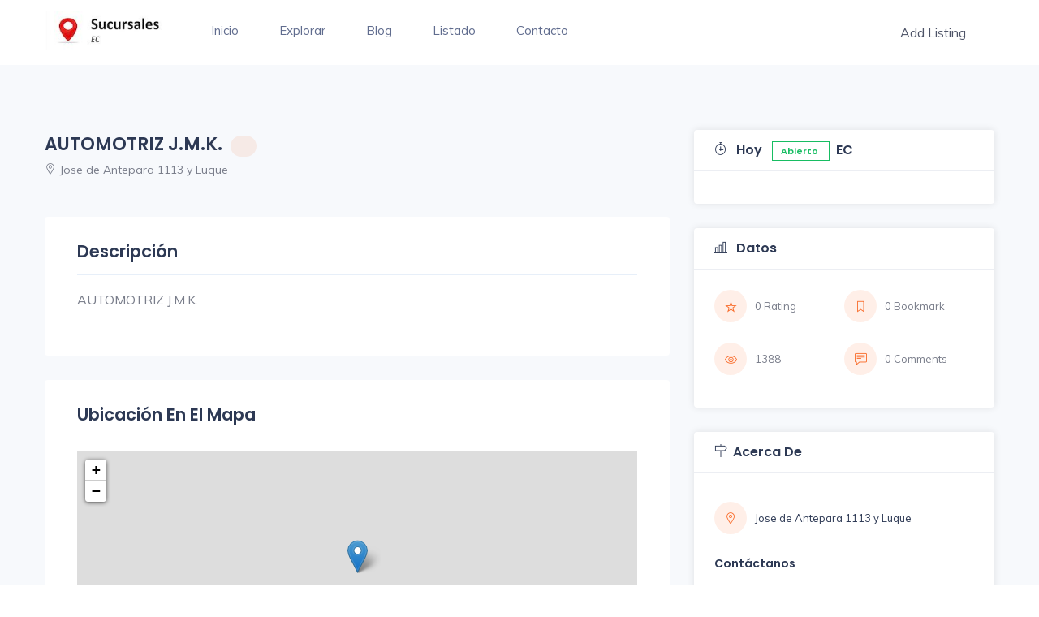

--- FILE ---
content_type: text/html; charset=utf-8
request_url: https://www.google.com/recaptcha/api2/aframe
body_size: 267
content:
<!DOCTYPE HTML><html><head><meta http-equiv="content-type" content="text/html; charset=UTF-8"></head><body><script nonce="1iOb24RfcLx7qpCIUITJZA">/** Anti-fraud and anti-abuse applications only. See google.com/recaptcha */ try{var clients={'sodar':'https://pagead2.googlesyndication.com/pagead/sodar?'};window.addEventListener("message",function(a){try{if(a.source===window.parent){var b=JSON.parse(a.data);var c=clients[b['id']];if(c){var d=document.createElement('img');d.src=c+b['params']+'&rc='+(localStorage.getItem("rc::a")?sessionStorage.getItem("rc::b"):"");window.document.body.appendChild(d);sessionStorage.setItem("rc::e",parseInt(sessionStorage.getItem("rc::e")||0)+1);localStorage.setItem("rc::h",'1769147968414');}}}catch(b){}});window.parent.postMessage("_grecaptcha_ready", "*");}catch(b){}</script></body></html>

--- FILE ---
content_type: text/css
request_url: https://www.sucursales.app/wp-content/plugins/reveal-core/assets/elementor/css/home-map.min.css?ver=f9575594b0b9ce5a5fcb23aac6161c0d
body_size: 1463
content:
/*-------------Home Map ----------------*/
.map-search-box {
    background: #ffffff;
    padding: 2em 2em 1em;
    border-top-left-radius: 4px;
    border-top-right-radius: 4px;
  }
  button.btn.adv-btn {
    background: #2b4db9;
    color: #ffffff;
    border-top-left-radius: 4px;
    border-top-right-radius: 4px;
  }
  .map-container {
    float: left;
    width: 100%;
    position: relative;
    overflow: hidden;
  }
  .fw-map {
    height: 600px;
  }
  .map-container.column-map {
    width: 50%;
    position: fixed;
    -webkit-transform: translate3d(0, 0, 0);
    overflow: hidden;
  }
  .map-container.column-map.right-pos-map {
    right: 0;
  }
  .map-container.column-map.left-pos-map {
    left: 0;
  }
  .map-container #map-main {
    position: absolute;
    top: 0;
    left: 0;
    height: 100%;
    width: 100%;
    z-index: 10;
    overflow: hidden;
  }
  .scrollContorl {
    position: absolute;
    z-index: 1000;
    bottom: 100px;
    right: 20px;
    cursor: pointer;
    width: 36px;
    height: 36px;
    line-height: 36px;
    background: #2f3b59;
    border-radius: 4px;
    box-shadow: 0px 0px 0px 5px rgba(255, 255, 255, 0.4);
  }
  .scrollContorl.enabledsroll i:before {
    content: "\f09c";
  }
  #singleMap {
    width: 100%;
    position: relative;
    height: 300px;
    float: left;
    margin-bottom: 30px;
  }
  .box-widget #singleMap {
    margin-bottom: 10px;
  }
  .mapzoom-in,
  .mapzoom-out {
    position: fixed;
    z-index: 100;
    top: 50%;
    cursor: pointer;
    width: 40px;
    height: 40px;
    border-radius: 100%;
    color: #fff;
    line-height: 40px;
    margin-top: -20px;
    text-align: center;
    background: #2b4db9;
    box-shadow: 0px 0px 0px 5px rgba(255, 255, 255, 0.4);
    -webkit-transform: translate3d(0, 0, 0);
  }
  #singleMap .mapzoom-in,
  #singleMap .mapzoom-out,
  .home-map .mapzoom-in,
  .home-map .mapzoom-out,
  .fw-map .mapzoom-in,
  .fw-map .mapzoom-out {
    position: absolute;
    right: 20px;
  }
  .map-container.column-map.right-pos-map .mapzoom-in,
  .map-container.column-map.right-pos-map .mapzoom-out {
    right: 30px;
  }
  .map-container.column-map.left-pos-map .mapzoom-in,
  .map-container.column-map.left-pos-map .mapzoom-out {
    left: 30px;
  }
  
  .mapzoom-in:before,
  .mapzoom-out:before {
    font-family: "themify";
    font-style: normal;
    font-weight: normal;
    text-decoration: inherit;
    content: "\e622";
  }
  .mapzoom-in:before {
    content: "\e61a";
  }
  .mapzoom-in {
    margin-top: -80px;
  }
  .mapnavigation {
    position: absolute;
    bottom: 50px;
    right: 7px;
    z-index: 30;
    width: 170px;
  }
  .mapnavigation a {
    width: 70px;
    padding: 8px 0;
    border-radius: 4px;
    color: #fff;
    float: left;
    margin-left: 10px;
    box-shadow: 0px 0px 0px 4px rgba(255, 255, 255, 0.4);
  }
  .mapnavigation a,
  .mapzoom-in:hover,
  .mapzoom-out:hover {
    background: #2f3b59;
  }
  .cluster img {
    display: none;
  }
  .cluster {
    width: 40px !important;
    height: 40px !important;
  }
  .cluster div {
    text-align: center;
    font-size: 15px !important;
    color: #fff !important;
    background: #2b4db9;
    font-weight: 600;
    border-radius: 100%;
    width: 40px !important;
    height: 40px !important;
    line-height: 38px !important;
    box-shadow: 0px 0px 0px 4px rgba(255, 255, 255, 0.1);
    -webkit-transition: all 300ms linear;
    transition: all 100ms 3inear;
    animation: cluster-animation 1.5s infinite;
  }
  .cluster div:hover {
    background: #f96825;
  }
  @keyframes cluster-animation {
    0%,
    100% {
      box-shadow: 0px 0px 0px 4px rgba(255, 255, 255, 0.2);
    }
    50% {
      box-shadow: 0px 0px 0px 9px rgba(255, 255, 255, 0.2);
    }
  }
  .map-popup-location-phone,
  .map-popup-location-info {
    float: left;
    color: #666;
    font-size: 13px;
    width: 100%;
    text-align: left;
    margin-bottom: 5px;
  }
  .map-popup-wrap {
    display: block;
    border-radius: 8px;
    width: 300px !important;
    background: #fff;
    position: relative;
  }
  .map-popup-wrap .property-listing.property-2 {
    border: none;
    margin-top: 0;
  }
  .map-popup {
    display: block;
    width: 100%;
    position: relative;
    overflow: hidden;
    border-radius: 10px;
    box-shadow: 0 9px 16px rgba(58, 87, 135, 0.15);
  }
  
  .infoBox-close {
    position: absolute;
    width: 30px;
    height: 30px;
    line-height: 30px;
    top: 20px;
    right: 20px;
    color: #2b4db9;
    text-align: center;
    border-radius: 100%;
    z-index: 20;
    background: #fff;
    box-shadow: 0px 0px 0px 5px rgba(255, 255, 255, 0.4);
    cursor: pointer;
  }
  .infoBox-close:hover {
    background: #2b4db9;
    color: #ffffff;
  }
  
  .map-container .inc-fleat.inc-bath:before,
  .map-container .inc-fleat.inc-bed:before {
    top: -2px;
  }
  .list-single-img a {
    position: relative;
    display: block;
  }
  .list-single-img a:before {
    content: "";
    position: absolute;
    left: 0;
    right: 0;
    top: 0;
    bottom: 0;
    height: 100%;
    display: block;
    background: #1c2746;
    opacity: 0.5;
  }
  /*------- Fullscreen Map Section ---------------- */
  
  .fs-container {
    height: 100% !important;
    width: 100%;
    position: relative;
    z-index: 4;
    float: left;
    background: #fff;
  }
  .fs-left-map-box {
    float: left;
  }
  .fs-container #map-main {
    position: relative;
    top: 0;
    left: 0;
    height: 100%;
    width: 100%;
    z-index: 990;
    margin-bottom: 0px;
  }
  .fs-left-map-box .map-container.fw-map {
    width: 40%;
    height: 100%;
    position: fixed;
    -webkit-transform: translate3d(0, 0, 0);
    overflow: hidden;
  }
  .home-map.fl-wrap {
    position: relative;
    top: 0;
    left: 0;
    height: 585px;
    width: 100%;
    overflow: hidden;
  }
  .half-map .fs-inner-container {
    position: relative;
    width: 60%;
    background: #f9f9f9;
    min-height: 100vh;
    z-index: 10;
    float: right;
  }
  .map-container.fw-map #map-main {
    position: absolute;
    top: 0;
    left: 0;
    height: 100%;
    width: 100%;
    z-index: 10;
    overflow: hidden;
  }
  .fs-content {
    max-height: 100%;
    overflow: auto;
    padding: 0;
    overflow: visible;
  }
  .half-map .fs-content {
    padding: 2em;
  }
  .fs-container section.search {
    padding: 32px 40px 47px 40px;
  }
  
  .fs-container .fs-listings {
    padding: 0 25px;
    margin: 0;
  }
  
  .fs-switcher {
    padding: 0 25px;
    margin: 0;
  }
  
  /* Inner Containers */
  .fs-inner-container {
    width: 50%;
    height: 100%;
    float: left;
    display: inline-block;
  }
  .img-wrap {
    height: 300px;
    display: inline-block;
    position: relative;
    width: 100%;
    overflow: hidden;
    z-index: 1;
    margin: 10px 0;
    border-radius: 4px;
  }
  .img-wrap:before {
    position: absolute;
    top: 0;
    left: 0;
    width: 100%;
    height: 100%;
    display: block;
    content: "";
    background-color: #101f4e;
    opacity: 0.4;
    z-index: 11;
    transition: 0.3s ease-out;
  }
  .img-wrap-content {
    position: absolute;
    z-index: 55;
    top: 50%;
    margin: 0 auto;
    text-align: center;
    width: 100%;
    transform: translate(0, -50.5%);
  }
  .img-wrap-content h4 {
    font-size: 28px;
    line-height: 36px;
    color: #fff;
    margin: 0;
  }
  .img-wrap-content span {
    font-size: 16px;
    color: #fff;
  }
  .img-wrap-background {
    background-size: cover;
    background-position: 50%;
    width: 100%;
    height: 100%;
    transition: all 0.55s;
    position: absolute;
    top: 0;
    left: 0;
    background-repeat: no-repeat;
    background-position: 50%;
    background-size: cover;
    transition: transform 0.35s ease-out;
  }
  
  .home-map.fl-wrap {
    position: relative;
    top: 0;
    left: 0;
    height: 585px;
    width: 100%;
    overflow: hidden;
  }
  .home-map.fl-wrap .advance-search-container {
    position: absolute;
    bottom: 50px;
    left: 0;
    z-index: +33;
    transition: all 0.4s;
    max-width: 1170px;
    margin: 0 auto !important;
    width: 100%;
    right: 0;
  }

--- FILE ---
content_type: text/css
request_url: https://www.sucursales.app/wp-content/plugins/reveal-listing/assets/custom.css?ver=1769147961
body_size: 1314
content:
.image-upload > input {
  display: none;
}

.image-upload img {
  width: 200px;
  cursor: pointer;
}

.avatar-image-upload img {
  width: 100px;
  cursor: pointer;
}

.avatar-image-upload > input {
  display: none;
}

img[src="#"] {
  display: none;
}

label.avt_label {
  margin: 20px;
}

.d-user-avater .sgi-letter-avatar {
  margin-left: 133px;
}
.ti-image-gallery-item {
  position: relative;
}
.ti-image-gallery-item .remove-uploaded-img {
  position: absolute;
  left: 5px;
  top: 5px;
  color: #fff;
  background: #000;
  padding: 3px;
  font-size: 12px;
}
.gallary_iamge_with {
  height: auto;
  width: 370px;
}

.ti-image-gallery-item .gallary_iamge_with {
  height: auto;
  width: 200px;
}

.giv-averg-rate .rate-stars label {
  cursor: pointer;
}

.page-title-banner .tr-list-detail .tr-list-info .veryfied-list {
  display: inherit;
}

.pricing-bottom .btn-pricing {
  cursor: pointer;
}

.gray .dashboard-wraper .submit-section .avatar-image-upload .avt_label {
  cursor: pointer;
}

.gray .dashboard-wraper .submit-section .avatar-image-upload img {
  cursor: unset;
}

.pricing-wrap .pricing-bottom .btn-pricing {
  cursor: pointer;
}

.shorting-wrap .shorting-right #sort_by_order {
  cursor: pointer;
}

.author .tab-content #author-about {
  margin-top: 0px;
}

/*====================================
 Single Property Video section
=====================================*/
.reveal-video-container .reveal-iframe-video-content iframe {
  width: 100%;
  height: 400px;
}

@media (max-width: 767px) {
  .reveal-video-container .reveal-iframe-video-content iframe {
    width: 100%;
    height: 274px;
  }
}

@media (max-width: 475px) {
  .reveal-video-container .reveal-iframe-video-content iframe {
    width: 100%;
    height: 225px;
  }
}
/*====================================
 Listing Info Follow Us 
=====================================*/
.single-follow-us-social-icon {
  margin-top: 15px;
}
.single-follow-us-social-icon h5 {
  font-size: 14px;
  margin-bottom: 5px;
}
.single-follow-us-social-icon ul {
  display: flex;
  flex-wrap: wrap;
  padding-left: 0;
}
.single-follow-us-social-icon ul li {
  list-style: none;
  margin-right: 10px;
  margin-top: 10px;
}
.single-follow-us-social-icon ul li a {
  width: 40px;
  height: 40px;
  box-shadow: 0px 0px 10px 0px rgba(88, 96, 109, 0.1);
  border-radius: 50%;
  display: inline-flex;
  justify-content: center;
  align-items: center;
  transition: 0.5s;
  color: #ff7800;
  font-size: 14px;
}
.single-follow-us-social-icon ul li a:hover {
  background: #ff7800;
  color: #ffffff !important;
}

.without-author-avatar {
  height: 40px;
}


li.message_display2 {
  display: flex;
}

.message_display2 .user {
  width: 80%;
}

.userdeletebtn{
display:flex;
align-items:center;
flex-direction:column;
margin-top:20px;
margin-bottom:20px;
}

.messages-inbox ul li a {
  padding: 10px;
  border-radius: 20px;
} 

a#delete-message {
  padding: 8px 15px;
  line-height: 20px;
  border-radius: 50px;
  font-size: 13px;
  font-weight: 600;
  margin: 0;
  margin-top: 20px;
}

.full-search-2.only_category.italian-search {
  max-width: 700px;
  margin: 0 auto;
}

.full-search-2.keyword-location.italian-search {
  max-width: 900px;
  margin: 0 auto;
}

/* Pricing */
.pricing-wrap {
    text-align: center;
    width: 100%;
    background: #ffffff;
    border-radius: 6px;
    margin-top: 25px;
    position: relative;
    box-shadow: 0px 0px 10px 0px rgba(0, 0, 0, 0.1);
    -webkit-box-shadow: 0px 0px 10px 0px rgba(0, 0, 0, 0.1);
  }
  .pricing-header {
    padding: 3em 0 2em;
    width: 100%;
  }
  .pricing-header i {
    font-size: 3em;
    margin-bottom: 15px;
    display: table;
    margin: 0 auto 0.2em auto;
    color: #4c5f98;
  }
  .pricing-header .pr-title {
    text-transform: uppercase;
    font-size: 18px;
    margin: 0 0 5px 0;
    font-weight: 700;
  }
  .pricing-header .pr-subtitle {
    font-family: "Lora", serif;
    font-style: italic;
    font-size: 16px;
    letter-spacing: 1px;
  }
  .pricing-value {
    position: relative;
    display: table;
    margin: 2rem auto;
    text-align: center;
  }
  .pr-value {
    font-size: 5em;
    position: relative;
  }
  .recommended .pr-value {
    color: #f96825;
  }
  .pr-value:before {
    content: "$";
    position: absolute;
    font-size: 2rem;
    top: -20px;
    left: -24px;
    color: #a6b0d0;
    font-family: "Lora", serif;
  }
  .pricing-body ul {
    text-align: center;
    margin: 0;
    padding: 0;
  }
  .pricing-body ul li {
    list-style: none;
    padding: 12px 0;
    font-size: 17px;
  }
  .pricing-bottom {
    display: table;
    width: 100%;
    margin: 0 auto;
    text-align: center;
    padding: 2rem 0;
  }
  .pricing-bottom .btn-pricing {
    position: relative;
    display: table;
    text-align: center;
    margin: 0 auto;
    padding: 14px 50px;
    background: #2a4fba;
    border-radius: 4px;
    color: #ffffff;
    transition: all ease 0.4s;
  }
  .pricing-bottom .btn-pricing:hover,
  .pricing-bottom .btn-pricing:focus {
    background: #fc5231;
    color: #ffffff !important;
  }
  .pricing-wrap.recommended:before {
    content: "Recommended";
    position: absolute;
    top: 15px;
    right: 15px;
    background: rgba(76, 175, 80, 0.12);
    padding: 4px 15px;
    border-radius: 50px;
    color: #4caf50;
  }
  .floating{
	position:fixed;
	width:60px;
	height:60px;
	bottom:125px;
	right:20px;
	background-color:#25d366;
	color:#FFF;
	border-radius:50px;
	text-align:center;
       font-size:30px;
	box-shadow: 2px 2px 3px #999;
  z-index:100;
}

.float-button{
	margin-top:16px;
}

--- FILE ---
content_type: text/css
request_url: https://www.sucursales.app/wp-content/themes/reveal/style.css?ver=1769147961
body_size: 34776
content:
/*
Theme Name: Reveal
Theme URI: http://smartdemowp.com/reveal/
Author: SmartDataSoft
Author URI: http://smartdatasoft.com
Description: Reveal is a smart business listing & directory WordPress theme with a modern admin dashboard that will help you create a local or global directory site. This theme mainly focused on Local Business Directory, Online Business Directory, Local Listing, and all kind of Directory Services. Reveal theme is also suitable for all kinds of directory services like Local service finders, Hotel, Restaurant Spa and massage center, Real estate, and all kinds of properties and more.
Version: 2.0
License: GNU General Public License v2 or later
License URI: LICENSE
Text Domain: reveal
Tags: business directory, car dealer, city guide, classified, directory, elementor, events, hotel booking, jobs, listing, local business, maps, marketplace, real estate, rent
*/

/*------------------------------------
	Preloader
------------------------------------*/
.dark #preloader {
  background-color: #232323;
}

#preloader {
  position: fixed;
  top: 0;
  left: 0;
  right: 0;
  bottom: 0;
  background-color: #f7f7f7;
  z-index: 999999;
}

.preloader {
  width: 50px;
  height: 50px;
  display: inline-block;
  padding: 0px;
  text-align: left;
  box-sizing: border-box;
  position: absolute;
  top: 50%;
  left: 50%;
  margin-left: -25px;
  margin-top: -25px;
}

.preloader span {
  position: absolute;
  display: inline-block;
  width: 50px;
  height: 50px;
  border-radius: 100%;
  background: #3a71ff;
  -webkit-animation: preloader 1.3s linear infinite;
  animation: preloader 1.3s linear infinite;
}

.preloader span:last-child {
  animation-delay: -0.8s;
  -webkit-animation-delay: -0.8s;
}

@keyframes preloader {
  0% {
    transform: scale(0, 0);
    opacity: 0.5;
  }

  100% {
    transform: scale(1, 1);
    opacity: 0;
  }
}

@-webkit-keyframes preloader {
  0% {
    -webkit-transform: scale(0, 0);
    opacity: 0.5;
  }

  100% {
    -webkit-transform: scale(1, 1);
    opacity: 0;
  }
}
form.dropzone.dz-clickable.primary-dropzone {
  background: #f9fafc;
  border: 1px solid #ebedf5;
}
i.req {
  color: #e41515;
}
/*--- end of preloader ---*/
/*------------------------------------------------------------
	GLobal Settings
-------------------------------------------------------------*/
* {
  outline: none;
}

body {
  background: #ffffff;
  color: #797d8a;
  font-size: 16px;
  font-family: "Muli", sans-serif;
  margin: 0;
  overflow-x: hidden !important;
  font-weight: 400;
}

html {
  min-height: 100%;
  background: #ffffff;
  overflow-x: hidden;
}
a {
  color: #2d3954;
  text-decoration: none;
  background-color: transparent;
  -webkit-text-decoration-skip: objects;
}

a:hover,
a:focus {
  text-decoration: none;
}

a.link {
  color: #f96825;
}
a.link:hover,
a.link:focus,
a:hover,
a:focus {
  color: #f96825;
}
a.text-success:focus,
a.text-success:hover {
  color: #27b737 !important;
}
a.text-primary:focus,
a.text-primary:hover {
  color: #f96825 !important;
}
a.text-warning:focus,
a.text-warning:hover {
  color: #ff9b20 !important;
}
a.text-danger:focus,
a.text-danger:hover {
  color: #f33066 !important;
}
a.white-link {
  color: #ffffff;
}
a.white-link:hover,
a.white-link:focus {
  color: #263238;
}

.img-responsive {
  width: 100%;
  height: auto;
  display: inline-block;
}

.img-rounded {
  border-radius: 4px;
}

html body .mdi:before,
html body .mdi-set {
  line-height: initial;
}
section {
  padding: 80px 0 80px;
  position: relative;
}
.section-bot-min {
  padding: 80px 0 50px;
  position: relative;
}
p {
  line-height: 1.8;
}

.gray-bg {
  background: #f7f9fc url(assets/img/pattern.png);
  background-size: cover;
  background-position: center;
}
.gray {
  background: #f7f9fc;
}
.gray-simple {
  background: #f7f9fc;
}
.bg-1 {
  background: #f7d0cb;
}
.bg-2 {
  background: #dde9ed;
}
.tbl {
  display: table;
}
.full-height {
  height: 100%;
}

.table-cell {
  display: table-cell;
  vertical-align: middle;
}
.no-ul-list {
  padding: 0;
}
.no-ul-list li {
  list-style: none;
}
.progress {
  margin-bottom: 1.5em;
}
.full-width {
  width: 100%;
}
p,
ul,
ol,
dl,
dt,
dd,
blockquote,
address {
  margin: 0 0 15px;
}
.owl-carousel .item {
  padding: 0 15px;
}
.explore-content p {
  font-size: 19px;
  font-family: "Lora", serif;
  font-style: italic;
}
.explore-content h1,
.explore-content h2 {
  font-family: "Josefin Sans", sans-serif;
  font-weight: 600;
}
.shadow-0 {
  box-shadow: none !important;
}
/*------------ GLobal Settings: Heading-------------*/
h1,
h2,
h3,
h4,
h5,
h6 {
  color: #2d3954;
  font-weight: 600;
  text-transform: capitalize;
  font-family: "Poppins", sans-serif;
}

h5,
h6 {
  color: #2d3954;
}

.font-2 {
  font-family: "Montserrat", sans-serif;
}

h1 {
  line-height: 40px;
  font-size: 36px;
}

h2 {
  line-height: 36px;
  font-size: 30px;
}

h3 {
  line-height: 30px;
  font-size: 24px;
}

h4 {
  line-height: 26px;
  font-size: 21px;
}

h5 {
  line-height: 22px;
  font-size: 18px;
}

h6 {
  line-height: 20px;
  font-size: 16px;
}
.lead {
  font-size: 20px !important;
}
.lead-i {
  font-family: "Lora", serif;
  font-size: 22px !important;
  font-style: italic;
}
.display-5 {
  font-size: 3rem;
}

.display-6 {
  font-size: 36px;
}

.display-7 {
  font-size: 26px;
}

.box {
  border-radius: 4px;
  padding: 10px;
}

html body .dl {
  display: inline-block;
}

html body .db {
  display: block;
}

.no-wrap td,
.no-wrap th {
  white-space: nowrap;
}

.circle {
  border-radius: 100%;
}

.theme-cl {
  color: #f96825;
}
.theme-bg {
  background: #f96825;
}
/*------------ Global Settings: Ul List Style ----------------*/
ul.list-style {
  padding: 0;
  margin: 0;
}
ul.list-style li {
  margin-bottom: 1.2em;
  line-height: 1.5;
  list-style: none;
  padding-left: 30px;
  position: relative;
}
ul.list-style li:before {
  content: "\e64c";
  position: absolute;
  left: 0;
  font-size: 16px;
  top: 0;
  color: #27b737;
  font-family: "themify";
}
ul.list-style.style-2 li:before {
  content: "\e628" !important;
  color: #0273ff;
}

/*------------ Global Settings: Cutom Height ----------------*/
.ht-10 {
  height: 10px;
}
.ht-20 {
  height: 20px;
}
.ht-30 {
  height: 30px;
}
.ht-40 {
  height: 40px;
}
.ht-50 {
  height: 50px;
}
.ht-60 {
  height: 60px;
}
.ht-70 {
  height: 70px;
}
.ht-80 {
  height: 80px;
}
.ht-80 {
  height: 80px;
}
.ht-100 {
  height: 100px;
}
.ht-110 {
  height: 110px;
}
.ht-120 {
  height: 120px;
}
.ht-130 {
  height: 130px;
}
.ht-140 {
  height: 140px;
}
.ht-150 {
  height: 150px;
}
.ht-160 {
  height: 160px;
}
.ht-170 {
  height: 170px;
}
.ht-180 {
  height: 180px;
}
.ht-190 {
  height: 190px;
}
.ht-200 {
  height: 200px;
}
.ht-100 {
  height: 100%;
  min-height: 580px;
}
.h-100 {
  height: 100vh;
  min-height: 580px;
}
/*------------ Global Settings: Typography ----------------*/
.type--fade {
  opacity: 0.5;
}
.type--uppercase {
  text-transform: uppercase;
}
.type--bold {
  font-weight: bold;
}
.type--italic {
  font-style: italic;
}
.type--fine-print {
  font-size: 0.85714286em;
}
.type--strikethrough {
  text-decoration: line-through;
  opacity: 0.5;
}
.type--underline {
  text-decoration: underline;
}
.pos-vertical-center {
  position: relative;
  top: 50%;
  transform: translateY(-50%);
  -webkit-transform: translateY(-50%);
}
blockquote {
  font-size: 1.78571429em;
  line-height: 1.5em;
  padding: 0;
  margin: 0;
  border-left: 0;
}
blockquote {
  font-style: italic;
}
blockquote:not(:last-child) {
  margin-bottom: 1.04em;
}
/*------------ Global Settings: Common & List ----------------*/
ul:last-child {
  margin: 0;
}
.list-inline li {
  padding: 0 1em;
  margin-left: 0;
}
.list-inline li:first-child {
  padding-left: 0;
}
.list-inline li:last-child {
  padding-right: 0;
}
.list-inline.list-inline--narrow li {
  padding: 0 0.5em;
}
.list-inline.list-inline--wide li {
  padding: 0 2em;
}
.color--white {
  color: #fff !important;
}
.color--dark {
  color: #252525 !important;
}
.color--success {
  color: #4ebf56 !important;
}
.color--error {
  color: #e23636 !important;
}
.bg--dark {
  background: #1f2025 !important;
}
.bg--dark:not(.nav-bar):not(.bar) {
  color: #ffffff;
}
.bg--dark .boxed:not([class*="bg-"]),
.imagebg:not(.image--light) .boxed:not([class*="bg-"]),
.bg--dark .large-features-2,
.bg--dark .pr-table-box,
.bg--dark .veticle-large-features-box,
.bg--dark .large-features-box,
.bg--dark .pricing-wrap {
  background: none;
  color: #fff;
}
.bg--dark .boxed:not([class*="bg-"]).boxed--border,
.imagebg:not(.image--light) .boxed:not([class*="bg-"]).boxed--border {
  border-color: #2a2b31;
}

.bg--dark:not(.nav-bar):not(.bar) h1,
.bg--dark:not(.nav-bar):not(.bar) h2,
.bg--dark:not(.nav-bar):not(.bar) h3,
.bg--dark:not(.nav-bar):not(.bar) h4,
.bg--dark:not(.nav-bar):not(.bar) h5,
.bg--dark:not(.nav-bar):not(.bar) h6,
.bg--dark:not(.nav-bar):not(.bar) i,
.bg--dark:not(.nav-bar):not(.bar) span:not(.btn__text),
.bg--dark:not(.nav-bar):not(.bar) p {
  color: #ffffff;
}
.bg--dark:not(.nav-bar):not(.bar) a:not(.btn) {
  color: #fff;
}
.bg--site {
  background: #ffffff;
}
.bg--primary p,
.bg--primary span,
.bg--primary ul,
.bg--primary a:not(.btn) {
  color: #fff;
}
.bg--primary h1,
.bg--primary h2,
.bg--primary h3,
.bg--primary h4,
.bg--primary h5,
.bg--primary h6,
.bg--primary i {
  color: #fff;
}
.bg--primary .color--primary {
  color: #fff !important;
}
.bg--light {
  background: #fff;
}
.bg--light p,
.bg--light span,
.bg--light ul,
.bg--light a:not(.btn) {
  color: #666666;
}
.bg--light h1,
.bg--light h2,
.bg--light h3,
.bg--light h4,
.bg--light h5,
.bg--light h6,
.bg--light i {
  color: #252525;
}
.bg--error {
  background: #e23636;
}
.bg--success {
  background: #4ebf56;
}
.imagebg:not(.image--light) .bg--light p,
.imagebg:not(.image--light) .bg--light span,
.imagebg:not(.image--light) .bg--light ul,
.imagebg:not(.image--light) .bg--light a:not(.btn) {
  color: #666666;
}
.imagebg:not(.image--light) .bg--light h1,
.imagebg:not(.image--light) .bg--light h2,
.imagebg:not(.image--light) .bg--light h3,
.imagebg:not(.image--light) .bg--light h4,
.imagebg:not(.image--light) .bg--light h5,
.imagebg:not(.image--light) .bg--light h6,
.imagebg:not(.image--light) .bg--light i {
  color: #252525;
}
.imagebg:not(.image--light) .bg--secondary {
  background: rgba(250, 250, 250, 0.2);
}
.image-bg:not(.image-light) *:not(a) {
  color: #fff;
}
.color--facebook {
  color: #3b5998 !important;
}
.color--twitter {
  color: #00aced !important;
}
.color--googleplus {
  color: #dd4b39 !important;
}
.color--instagram {
  color: #125688 !important;
}
.color--pinterest {
  color: #cb2027 !important;
}
.color--dribbble {
  color: #ea4c89 !important;
}
.color--behance {
  color: #053eff !important;
}
.color--linkedin {
  color: #1685b9 !important;
}
.bg--facebook {
  background: #3b5998 !important;
  color: #fff !important;
}
.bg--twitter {
  background: #00aced !important;
  color: #fff !important;
}
.bg--googleplus {
  background: #dd4b39 !important;
  color: #fff !important;
}
.bg--instagram {
  background: #125688 !important;
  color: #fff !important;
}
.bg--pinterest {
  background: #cb2027 !important;
  color: #fff !important;
}
.bg--dribbble {
  background: #ea4c89 !important;
  color: #fff !important;
}
.bg--behance {
  background: #053eff !important;
  color: #fff !important;
}
.bg--linkedin {
  background: #1685b9 !important;
  color: #fff !important;
}
.height-100,
.height-90,
.height-80,
.height-70,
.height-60,
.height-50,
.height-40,
.height-30,
.height-20,
.height-10 {
  height: auto;
  padding: 5em 0;
}
/*------------ Global Settings: Background & Image ----------------*/
.bg-img-holder {
  position: absolute;
  height: 100%;
  top: 0;
  left: 0;
  background-size: cover !important;
  background-position: 50% 50% !important;
  z-index: 0;
  transition: opacity 0.3s linear;
  -webkit-transition: opacity 0.3s linear;
  opacity: 0;
  background: #252525;
}
.bg-img-holder:not([class*="col-"]) {
  width: 100%;
}
.bg-img-holder.background--bottom {
  background-position: 50% 100% !important;
}
.bg-img-holder.background--top {
  background-position: 50% 0% !important;
}
.image--light .bg-img-holder {
  background: none;
}
.bg-img-holder img {
  display: none;
}
.imagebg.border--round {
  overflow: hidden;
}
[data-overlay] {
  position: relative;
}
[data-overlay]:before {
  position: absolute;
  content: "";
  background: #252525;
  width: 100%;
  height: 100%;
  top: 0;
  left: 0;
  z-index: 1;
}
[data-overlay] *:not(.container):not(.bg-img-holder) {
  z-index: 2;
}
[data-overlay].image--light:before {
  background: #fff;
}
[data-overlay].bg--primary:before {
  background: #4a90e2;
}
[data-overlay="1"]:before {
  opacity: 0.1;
}
[data-overlay="2"]:before {
  opacity: 0.2;
}
[data-overlay="3"]:before {
  opacity: 0.3;
}
[data-overlay="4"]:before {
  opacity: 0.4;
}
[data-overlay="5"]:before {
  opacity: 0.5;
}
[data-overlay="6"]:before {
  opacity: 0.6;
}
[data-overlay="7"]:before {
  opacity: 0.7;
}
[data-overlay="8"]:before {
  opacity: 0.8;
}
[data-overlay="9"]:before {
  opacity: 0.9;
}
[data-overlay="10"]:before {
  opacity: 1;
}
[data-overlay="0"]:before {
  opacity: 0;
}
[data-scrim-bottom] {
  position: relative;
}
[data-scrim-bottom]:before {
  position: absolute;
  content: "";
  width: 100%;
  height: 80%;
  background: -moz-linear-gradient(top, rgba(0, 0, 0, 0) 0%, #252525 100%);
  /* FF3.6+ */
  background: -webkit-gradient(
    linear,
    left top,
    left bottom,
    color-stop(0%, rgba(0, 0, 0, 0)),
    color-stop(100%, #252525)
  );
  /* Chrome,Safari4+ */
  background: -webkit-linear-gradient(top, rgba(0, 0, 0, 0) 0%, #252525 100%);
  /* Chrome10+,Safari5.1+ */
  background: -o-linear-gradient(top, rgba(0, 0, 0, 0) 0%, #252525 100%);
  /* Opera 11.10+ */
  background: -ms-linear-gradient(top, rgba(0, 0, 0, 0) 0%, #252525 100%);
  /* IE10+ */
  background: linear-gradient(to bottom, rgba(0, 0, 0, 0) 0%, #252525 100%);
  bottom: 0;
  left: 0;
  z-index: 1;
  backface-visibility: hidden;
}
[data-scrim-bottom]:not(.image--light) h1,
[data-scrim-bottom]:not(.image--light) h2,
[data-scrim-bottom]:not(.image--light) h3,
[data-scrim-bottom]:not(.image--light) h4,
[data-scrim-bottom]:not(.image--light) h5,
[data-scrim-bottom]:not(.image--light) h6 {
  color: #a5a5a5;
  color: #f1f1f1;
}
[data-scrim-bottom]:not(.image--light) p,
[data-scrim-bottom]:not(.image--light) span,
[data-scrim-bottom]:not(.image--light) ul {
  color: #e6e6e6;
}
[data-scrim-bottom].image--light:before {
  background: #fff;
}
[data-scrim-bottom="1"]:before {
  opacity: 0.1;
}
[data-scrim-bottom="2"]:before {
  opacity: 0.2;
}
[data-scrim-bottom="3"]:before {
  opacity: 0.3;
}
[data-scrim-bottom="4"]:before {
  opacity: 0.4;
}
[data-scrim-bottom="5"]:before {
  opacity: 0.5;
}
[data-scrim-bottom="6"]:before {
  opacity: 0.6;
}
[data-scrim-bottom="7"]:before {
  opacity: 0.7;
}
[data-scrim-bottom="8"]:before {
  opacity: 0.8;
}
[data-scrim-bottom="9"]:before {
  opacity: 0.9;
}
[data-scrim-bottom="10"]:before {
  opacity: 1;
}
[data-scrim-top] {
  position: relative;
}
[data-scrim-top]:before {
  position: absolute;
  content: "";
  width: 100%;
  height: 80%;
  background: -moz-linear-gradient(bottom, #252525 0%, rgba(0, 0, 0, 0) 100%);
  /* FF3.6+ */
  background: -webkit-gradient(
    linear,
    left bottom,
    left bottom,
    color-stop(0%, #252525),
    color-stop(100%, rgba(0, 0, 0, 0))
  );
  /* Chrome,Safari4+ */
  background: -webkit-linear-gradient(
    bottom,
    #252525 0%,
    rgba(0, 0, 0, 0) 100%
  );
  /* Chrome10+,Safari5.1+ */
  background: -o-linear-gradient(bottom, #252525 0%, rgba(0, 0, 0, 0) 100%);
  /* Opera 11.10+ */
  background: -ms-linear-gradient(bottom, #252525 0%, rgba(0, 0, 0, 0) 100%);
  /* IE10+ */
  background: linear-gradient(to bottom, #252525 0%, rgba(0, 0, 0, 0) 100%);
  top: 0;
  left: 0;
  z-index: 1;
}
[data-scrim-top]:not(.image--light) h1,
[data-scrim-top]:not(.image--light) h2,
[data-scrim-top]:not(.image--light) h3,
[data-scrim-top]:not(.image--light) h4,
[data-scrim-top]:not(.image--light) h5,
[data-scrim-top]:not(.image--light) h6 {
  color: #fff;
}
[data-scrim-top]:not(.image--light) p,
[data-scrim-top]:not(.image--light) span,
[data-scrim-top]:not(.image--light) ul {
  color: #e6e6e6;
}
[data-scrim-top].image--light:before {
  background: #fff;
}
[data-scrim-top="1"]:before {
  opacity: 0.1;
}
[data-scrim-top="2"]:before {
  opacity: 0.2;
}
[data-scrim-top="3"]:before {
  opacity: 0.3;
}
[data-scrim-top="4"]:before {
  opacity: 0.4;
}
[data-scrim-top="5"]:before {
  opacity: 0.5;
}
[data-scrim-top="6"]:before {
  opacity: 0.6;
}
[data-scrim-top="7"]:before {
  opacity: 0.7;
}
[data-scrim-top="8"]:before {
  opacity: 0.8;
}
[data-scrim-top="9"]:before {
  opacity: 0.9;
}
[data-scrim-top="10"]:before {
  opacity: 1;
}
.imagebg {
  position: relative;
}
.imagebg .container {
  z-index: 2;
}
.imagebg .container:not(.pos-absolute) {
  position: relative;
}
.imagebg:not(.image--light) h1,
.imagebg:not(.image--light) h2,
.imagebg:not(.image--light) h3,
.imagebg:not(.image--light) h4,
.imagebg:not(.image--light) h5,
.imagebg:not(.image--light) h6,
.imagebg:not(.image--light) p,
.imagebg:not(.image--light) ul,
.imagebg:not(.image--light) blockquote {
  color: #fff;
}
.imagebg:not(.image--light) .bg--white h1,
.imagebg:not(.image--light) .bg--white h2,
.imagebg:not(.image--light) .bg--white h3,
.imagebg:not(.image--light) .bg--white h4,
.imagebg:not(.image--light) .bg--white h5,
.imagebg:not(.image--light) .bg--white h6 {
  color: #252525;
}
.imagebg:not(.image--light) .bg--white p,
.imagebg:not(.image--light) .bg--white ul {
  color: #666666;
}
div[data-overlay] h1,
div[data-overlay] h2,
div[data-overlay] h3,
div[data-overlay] h4,
div[data-overlay] h5,
div[data-overlay] h6 {
  color: #fff;
}
div[data-overlay] p,
div[data-overlay] ul {
  color: #fff;
}
.parallax {
  overflow: hidden;
}
/**! 07. Icons **/
.icon {
  line-height: 1em;
  font-size: 3.14285714em;
}
.icon--xs {
  font-size: 1em;
}
.icon--sm {
  font-size: 2.35714286em;
}
.icon--lg {
  font-size: 5.57142857em;
}
.imagebg:not(.image--light) span {
  color: #fff;
}
/*------------ Global Settings: Spinner ----------------*/

@keyframes spinner-border {
  to {
    transform: rotate(360deg);
  }
}

.spinner-border {
  display: inline-block;
  width: 30px;
  height: 30px;
  vertical-align: text-bottom;
  border: 3px solid;
  border-right-color: transparent;
  border-radius: 50%;
  animation: spinner-border 0.75s linear infinite;
}

.spinner-border-sm {
  width: $spinner-width-sm;
  height: $spinner-height-sm;
  border-width: $spinner-border-width-sm;
}
.sr-only {
  position: absolute;
  width: 1px;
  height: 1px;
  padding: 0;
  overflow: hidden;
  clip: rect(0, 0, 0, 0);
  white-space: nowrap;
  border: 0;
}
@keyframes spinner-grow {
  0% {
    transform: scale(0);
  }
  50% {
    opacity: 1;
  }
}

.spinner-grow {
  display: inline-block;
  width: 20px;
  height: 20px;
  vertical-align: text-bottom;
  background: currentColor;
  border-radius: 50%;
  opacity: 0;
  animation: spinner-grow 0.75s linear infinite;
}

.spinner-grow-sm {
  width: 30px;
  height: 30px;
}

/*------------ GLobal Settings: Blockquote -------------*/
.clear {
  clear: both;
}

ol li {
  margin: 5px 0;
}

/*------------ GLobal Settings: Call To Action -------------*/
.bg-cover {
  background-size: cover !important;
  background-position: center !important;
}
.image-bg {
  background-size: cover !important;
  background-position: center !important;
}
.default-bg {
  background-size: initial !important;
  background-position: initial !important;
}
.image-bg-wrap {
  background-size: cover !important;
  background-position: center !important;
  position: relative;
}
.image-bg-wrap:before {
  position: absolute;
  top: 0;
  left: 0;
  right: 0;
  bottom: 0;
  background: #182538;
  display: block;
  content: "";
  opacity: 0.8;
}

/*-------------- GLobal Settings: Paddings ----------------*/
html body .p-0 {
  padding: 0px;
}

html body .p-10 {
  padding: 10px;
}

html body .p-15 {
  padding: 15px;
}

html body .p-20 {
  padding: 20px;
}

html body .p-30 {
  padding: 30px;
}

html body .p-40 {
  padding: 40px;
}

html body .p-l-0 {
  padding-left: 0px;
}

html body .p-l-10 {
  padding-left: 10px;
}

html body .p-l-20 {
  padding-left: 20px;
}

html body .p-r-0 {
  padding-right: 0px;
}

html body .p-r-10 {
  padding-right: 10px;
}

html body .p-r-20 {
  padding-right: 20px;
}

html body .p-r-30 {
  padding-right: 30px;
}

html body .p-r-40 {
  padding-right: 40px;
}

html body .p-t-0 {
  padding-top: 0px;
}

html body .p-t-10 {
  padding-top: 10px;
}

html body .p-t-20 {
  padding-top: 20px;
}

html body .p-t-30 {
  padding-top: 30px;
}

html body .p-b-0 {
  padding-bottom: 0px;
}

html body .p-b-5 {
  padding-bottom: 5px;
}

html body .p-b-10 {
  padding-bottom: 10px;
}

html body .p-b-20 {
  padding-bottom: 20px;
}

html body .p-b-30 {
  padding-bottom: 30px;
}

html body .p-b-40 {
  padding-bottom: 40px;
}

/*-------------- GLobal Settings: Margin ----------------*/
html body .mr-auto {
  margin: auto;
}

html body .m-0 {
  margin: 0px;
}

html body .m-l-5 {
  margin-left: 5px;
}

html body .m-l-10 {
  margin-left: 10px;
}

html body .m-l-15 {
  margin-left: 15px;
}

html body .m-l-20 {
  margin-left: 20px;
}

html body .m-l-30 {
  margin-left: 30px;
}

html body .m-l-40 {
  margin-left: 40px;
}

html body .m-r-5 {
  margin-right: 5px;
}

html body .m-r-10 {
  margin-right: 10px;
}

html body .m-r-15 {
  margin-right: 15px;
}

html body .m-r-20 {
  margin-right: 20px;
}

html body .m-r-30 {
  margin-right: 30px;
}

html body .m-r-40 {
  margin-right: 40px;
}

html body .m-t-0 {
  margin-top: 0px;
}

html body .m-t-5 {
  margin-top: 5px;
}

html body .m-t-10 {
  margin-top: 10px;
}

html body .m-t-15 {
  margin-top: 15px;
}

html body .m-t-20 {
  margin-top: 20px;
}

html body .m-t-30 {
  margin-top: 30px;
}

html body .m-t-40 {
  margin-top: 40px;
}

html body .m-b-0 {
  margin-bottom: 0px;
}

html body .m-b-5 {
  margin-bottom: 5px;
}

html body .m-b-10 {
  margin-bottom: 10px;
}

html body .m-b-15 {
  margin-bottom: 15px;
}

html body .m-b-20 {
  margin-bottom: 20px;
}

html body .m-b-30 {
  margin-bottom: 30px;
}

html body .m-b-40 {
  margin-bottom: 40px;
}

/*------------ GLobal Settings: vertical alignment -------------*/
html body .vt {
  vertical-align: top;
}

html body .vm {
  vertical-align: middle;
}

html body .vb {
  vertical-align: bottom;
}

/*-------------- GLobal Settings: Opacity ----------------*/
.op-8 {
  opacity: 0.8;
}

.op-7 {
  opacity: 0.7;
}

.op-5 {
  opacity: 0.5;
}

.op-3 {
  opacity: 0.3;
}

/*------------ Global Setting: Multiple Bg Color For Category ---------*/
html body .bg-a {
  background: #f73d51;
}
html body .bg-b {
  background: #8a7cd9;
}
html body .bg-c {
  background: #ffb390;
}
html body .bg-d {
  background: #37b475;
}
html body .bg-e {
  background: #4b5e6c;
}
html body .bg-f {
  background: #f5b83b;
}
html body .bg-g {
  background: #5565d0;
}
html body .bg-h {
  background: #18bad9;
}
html body .bg-i {
  background: #433c63;
}
html body .bg-j {
  background: #ad4f87;
}
html body .bg-k {
  background: #ee7d4e;
}
html body .bg-l {
  background: #ff465a;
}
html body .bg-m {
  background: #f5b83b;
}
html body .bg-o {
  background: #18bad9;
}
html body .bg-p {
  background: #6877de;
}
html body .bg-q {
  background: #14af69;
}
html body .bg-r {
  background: #576977;
  color: #576977;
}
html body .bg-s {
  background: #fd5c05;
}
html body .bg-t {
  background: #8a7cd9;
}
html body .bg-u {
  background: #ff465a;
}
html body .bg-v {
  background: #8a7cd9;
}
html body .bg-x {
  background: #18bad9;
}
html body .bg-y {
  background: #f5b83b;
}
html body .bg-z {
  background: #ff8645;
}

/*-------------- GLobal Settings: font weight ----------------*/
html body .font-bold {
  font-weight: 600;
}

html body .font-normal {
  font-weight: normal;
}

html body .font-light {
  font-weight: 300;
}

html body .font-medium {
  font-weight: 500;
}

html body .font-16 {
  font-size: 16px;
}

html body .font-14 {
  font-size: 14px;
}

html body .font-13 {
  font-size: 13px;
}

html body .font-10 {
  font-size: 10px;
}

html body .font-18 {
  font-size: 18px;
}

html body .font-20 {
  font-size: 20px;
}

/*-------------- GLobal Settings: Border ----------------*/
html body .b-0 {
  border: none !important;
}

html body .b-r {
  border-right: 1px solid #e0ecf5 !important;
}

html body .b-l {
  border-left: 1px solid #e0ecf5 !important;
}

html body .b-b {
  border-bottom: 1px solid #e0ecf5 !important;
}

html body .b-t {
  border-top: 1px solid #e0ecf5 !important;
}

html body .b-all {
  border: 1px solid #e0ecf5 !important;
}

/*-------------- GLobal Settings: Thumb size ----------------*/
.thumb-sm {
  height: 32px;
  width: 32px;
}

.thumb-md {
  height: 48px;
  width: 48px;
}

.thumb-lg {
  height: 88px;
  width: 88px;
}

.hide {
  display: none;
}

.img-circle {
  border-radius: 100%;
}

.radius {
  border-radius: 4px;
}

/*-------------- GLobal Settings: Text Colors ----------------*/
.text-white {
  color: #ffffff !important;
}

.text-danger {
  color: #f33066 !important;
}

.text-muted {
  color: #8d97ad !important;
}

.text-warning {
  color: #ff9b20 !important;
}

.text-success {
  color: #27b737 !important;
}

.text-info {
  color: #01b299 !important;
}

.text-inverse {
  color: #3e4555 !important;
}

html body .text-blue {
  color: #02bec9;
}

html body .text-purple {
  color: #7460ee;
}

html body .text-primary {
  color: #f96825 !important;
}

html body .text-megna {
  color: #1dc8cd;
}

html body .text-dark {
  color: #8d97ad;
}

html body .text-themecolor {
  color: #f96825;
}

/*-------------- Global Settings: Alerts & Notification --------------*/
.alert-primary {
  color: #0055ff;
  background-color: #eaf1ff;
  border-color: #eaf1ff;
}
.alert-success {
  color: #27b737;
  background-color: #e9ffeb;
  border-color: #e9ffeb;
}
.alert-warning {
  color: #ff9b20;
  background-color: #fff5e9;
  border-color: #fff5e9;
}
.alert-info {
  color: #08a7c1;
  background-color: #effdff;
  border-color: #effdff;
}
.alert-danger {
  color: #f33066;
  background-color: #ffe9e9;
  border-color: #ffe9e9;
}
.alert-dark {
  color: #3e4758;
  background-color: #eff4ff;
  border-color: #eff4ff;
}
.alert-secondary {
  color: #4b5d6f;
  background-color: #d6dfe8;
  border-color: #d6dfe8;
}
/*-------------- GLobal Settings: Background Colors ----------------*/
.bg-primary {
  background-color: #f96825 !important;
}

.bg-success {
  background-color: #27b737 !important;
}

.bg-info {
  background-color: #1ac790 !important;
}

.bg-warning {
  background-color: #ff9b20 !important;
}

.bg-danger {
  background-color: #f33066 !important;
}

.bg-orange {
  background-color: #ec2828 !important;
}

.bg-yellow {
  background-color: #fed700;
}

.bg-facebook {
  background-color: #3b5a9a;
}

.bg-twitter {
  background-color: #56adf2;
}

html body .bg-megna {
  background-color: #1dc8cd;
}

html body .bg-theme {
  background-color: #f96825;
}

html body .bg-inverse {
  background-color: #374158;
}

html body .bg-purple {
  background-color: #7460ee;
}

html body .bg-light {
  background-color: #f4f8fa !important;
}

html body .bg-light-primary {
  background-color: #f1effd;
}

html body .bg-light-success {
  background-color: #e8fdeb;
}

html body .bg-light-info {
  background-color: #cfecfe;
}

html body .bg-light-extra {
  background-color: #ebf3f5;
}

html body .bg-light-warning {
  background-color: #fff8ec;
}

html body .bg-light-danger {
  background-color: #f9e7eb;
}

html body .bg-light-inverse {
  background-color: #f6f6f6;
}

html body .bg-light {
  background-color: #f5f7f9;
}

html body .bg-white {
  background-color: #ffffff;
}

html body .bg-whites {
  background-color: #f4f5f7;
}

html body .bg-red {
  background-color: #e21137;
}

html body .bg-green {
  background-color: #4caf50;
}

html body .bg-sky {
  background-color: #20b2c1;
}

html body .bg-blue {
  background-color: #03a9f4;
}

html body .bg-dark-blue {
  background-color: #192c48;
}
/*-------------- GLobal Settings: Rounds ----------------*/
.round {
  line-height: 48px;
  color: #ffffff;
  width: 50px;
  height: 50px;
  display: inline-block;
  font-weight: 400;
  text-align: center;
  border-radius: 100%;
  background: #f96825;
}
.round img {
  border-radius: 100%;
}

.round-lg {
  line-height: 65px;
  width: 60px;
  height: 60px;
  font-size: 30px;
}

.round.round-info {
  background: #f96825;
}

.round.round-warning {
  background: #ff9b20;
}

.round.round-danger {
  background: #f33066;
}

.round.round-success {
  background: #27b737;
}

.round.round-primary {
  background: #f96825;
}

/*----------- GLobal Settings: Simple List -----------*/
ul.simple-list {
  padding: 0;
  margin: 0;
}
ul.simple-list li {
  list-style: none;
  padding: 10px 5px 10px 28px;
}
ul.simple-list li {
  list-style: none;
  padding: 10px 5px 10px 28px;
  position: relative;
}
ul.simple-list li:before {
  content: "\e6af";
  font-family: themify;
  position: absolute;
  left: 0;
}

/*-------------- GLobal Settings: Labels ----------------*/
.label {
  padding: 3px 15px;
  color: #ffffff;
  font-weight: 400;
  border-radius: 4px;
  font-size: 75%;
}

.label-rounded {
  border-radius: 60px;
}

.label-custom {
  background-color: #1dc8cd;
}

.label-success {
  background-color: #27b737;
}

.label-info {
  background-color: #f96825;
}

.label-warning {
  background-color: #ff9b20;
}

.label-danger {
  background-color: #f33066;
}

.label-megna {
  background-color: #1dc8cd;
}

.label-primary {
  background-color: #f96825;
}

.label-purple {
  background-color: #7460ee;
}

.label-red {
  background-color: #fb3a3a;
}

.label-inverse {
  background-color: #3e4555;
}

.label-default {
  background-color: #f4f8fa;
}

.label-white {
  background-color: #ffffff;
}

.label-light-success {
  background-color: #e8fdeb;
  color: #27b737;
}

.label-light-info {
  background-color: #cfecfe;
  color: #f96825;
}

.label-light-warning {
  background-color: #fff8ec;
  color: #ff9b20;
}

.label-light-danger {
  background-color: #f9e7eb;
  color: #f33066;
}

.label-light-megna {
  background-color: #e0f2f4;
  color: #1dc8cd;
}

.label-light-primary {
  background-color: #f1effd;
  color: #f96825;
}

.label-light-inverse {
  background-color: #f6f6f6;
  color: #3e4555;
}

/*------------ GLobal Settings: Table ------------*/
.table thead th {
  vertical-align: bottom;
  border-bottom: 1px solid transparent;
  border-top: 0px !important;
}
.table-striped tbody tr:nth-of-type(odd) {
  background-color: #f7f9fb;
}
.table > tbody > tr > td,
.table > tbody > tr > th,
.table > tfoot > tr > td,
.table > tfoot > tr > th,
.table > thead > tr > td,
.table > thead > tr > th {
  border-top: 1px solid #f7f9fb;
}
.table tr th,
.table tr td {
  border-color: #eaeff5;
  padding: 12px 15px;
  vertical-align: middle;
}
.table.tbl-big tr th,
.table.tbl-big tr td {
  padding: 20px 15px;
}
.table.tbl-big.center tr th,
.table.tbl-big.center tr td {
  padding: 20px 15px;
  text-align: center;
}
table.table tr th {
  font-weight: 600;
}
.table-dark {
  color: #fff;
  background-color: #212529;
}
.table-dark td,
.table-dark th,
.table-dark thead th {
  border-color: #32383e !important;
}
.table .thead-dark th {
  color: #fff;
  background-color: #212529;
  border-color: #32383e;
}
/*------------- GLobal Settings: Badge ----------------*/
.badge {
  font-weight: 400;
}

.badge-xs {
  font-size: 9px;
}

.badge-xs,
.badge-sm {
  -webkit-transform: translate(0, -2px);
  -ms-transform: translate(0, -2px);
  -o-transform: translate(0, -2px);
  transform: translate(0, -2px);
}

.badge-success {
  background-color: #27b737;
}

.badge-info {
  background-color: #f96825;
}

.badge-primary {
  background-color: #f96825;
}

.badge-warning {
  background-color: #ff9b20;
}

.badge-danger {
  background-color: #f33066;
}

.badge-purple {
  background-color: #7460ee;
}

.badge-red {
  background-color: #fb3a3a;
}

.badge-inverse {
  background-color: #3e4555;
}

/*------------- GLobal Settings: List-style-none ----------------*/
ul.list-style-none {
  margin: 0px;
  padding: 0px;
}

ul.list-style-none li {
  list-style: none;
}

ul.list-style-none li a {
  color: #8d97ad;
  padding: 8px 0px;
  display: block;
  text-decoration: none;
  font-size: 15.5px;
}
ul.list-style-none li a:hover {
  color: #f96825;
}

/*------------- GLobal Settings: dropdown ----------------*/
.dropdown-item {
  padding: 8px 1rem;
  color: #607394;
  font-size: 15.5px;
}

/*------------- GLobal Settings: Buttons ----------------*/
.btn {
  border: 2px solid transparent;
}
.btn {
  color: #ffffff;
  padding: 12px 25px;
  cursor: pointer;
  -webkit-transition: 0s;
  -o-transition: 0s;
  transition: 0s;
  border-radius: 0.1rem;
}
a.btn-trans-video {
  font-size: 1em;
  padding: 0.8em 1.6em;
  color: #f96825;
}
a.btn-trans-video i {
  width: 36px;
  height: 36px;
  line-height: 36px;
  display: inline-block;
  background: #f96825;
  text-align: center;
  color: #ffffff;
  border-radius: 50%;
  margin-right: 20px;
  box-shadow: 0px 0px 0px 12px rgb(179, 220, 255);
  -webkit-box-shadow: 0px 0px 0px 12px rgb(179, 220, 255);
}
.light-vid a.btn-trans-video {
  color: #ffffff;
}
.light-vid a.btn-trans-video i {
  background: #3583ff;
  color: #ffffff;
  box-shadow: 0px 0px 0px 7px rgba(255, 255, 255, 0.5);
  -webkit-box-shadow: 0px 0px 0px 7px rgba(255, 255, 255, 0.5);
}
.btn:hover {
  color: #ffffff;
}

.btn:focus {
  -webkit-box-shadow: none;
  box-shadow: none;
}

.btn-link {
  -webkit-box-shadow: none;
  box-shadow: none;
  color: #263238;
  padding: 10px 15px;
}

.btn-link .underline {
  border-bottom: 1px solid #263238;
}

.btn-link:hover {
  color: #27b737;
}

.btn-light {
  color: #263238;
}

.btn-light:hover {
  background: #f96825;
  color: #ffffff;
  border-color: #f96825;
}

.btn-lg {
  padding: 1.2em 2em;
  font-size: 1em;
}

.btn-md {
  padding: 1em 1.5em;
  font-size: 1em;
}

.btn-sm {
  padding: 0.25rem 0.5rem;
  font-size: 12px;
}

.btn-xs {
  padding: 0.25rem 0.5rem;
  font-size: 10px;
}

.btn-circle {
  border-radius: 100%;
  width: 40px;
  height: 40px;
  padding: 10px;
}

.btn-circle.btn-md {
  padding: 18px 0px;
  width: 60px;
  height: 60px;
  font-size: 20px;
}

.btn-circle.btn-sm {
  width: 35px;
  height: 35px;
  padding: 8px 10px;
  font-size: 14px;
}

.btn-circle.btn-lg {
  width: 70px;
  height: 70px;
  padding: 24px 15px;
  font-size: 20px;
  line-height: 23px;
}

.btn-circle.btn-xl {
  width: 70px;
  height: 70px;
  padding: 14px 15px;
  font-size: 24px;
}

.btn-rounded {
  border-radius: 50px !important;
  -webkit-border-radius: 50px !important;
}

.btn-arrow {
  position: relative;
}

.btn-arrow span {
  display: inline-block;
  position: relative;
  -webkit-transition: all 300ms ease-out;
  -o-transition: all 300ms ease-out;
  transition: all 300ms ease-out;
  will-change: transform;
}

.btn-arrow:hover span,
.btn-arrow:focus span {
  -webkit-transform: translate3d(-1rem, 0, 0);
  transform: translate3d(-1rem, 0, 0);
}

.btn-arrow i {
  position: absolute;
  width: 1.1em;
  right: 0px;
  right: 0rem;
  opacity: 0;
  top: 50%;
  -webkit-transform: translateY(-50%);
  -ms-transform: translateY(-50%);
  transform: translateY(-50%);
  -webkit-transition: all 300ms ease-out;
  -o-transition: all 300ms ease-out;
  transition: all 300ms ease-out;
  will-change: right, opacity;
}

.btn-arrow:hover i,
.btn-arrow:focus i {
  opacity: 1;
  right: -2rem;
}
.btn-theme {
  background: #f96825;
  border-color: #f96825;
  color: #ffffff;
  transition: all ease 0.4s;
}
.btn-theme-2 {
  background: #3151b7;
  border-color: #3151b7;
  color: #ffffff;
  transition: all ease 0.4s;
}
.btn-theme-2:hover,
.btn-theme-2:focus {
  background: #f96825;
  border-color: #f96825;
  color: #ffffff !important;
}
.btn-outline-theme {
  color: #f96825;
  background-color: transparent;
  border: 2px solid #f96825;
  -webkit-transition: 0.2s ease-in;
  -o-transition: 0.2s ease-in;
  transition: 0.2s ease-in;
}
.btn-outline-theme:hover,
.btn-outline-theme:focus {
  color: #ffffff !important;
  background-color: #f96825;
  border-color: #f96825;
}
.btn-outline-theme-2 {
  color: #3151b7;
  background-color: transparent;
  border: 2px solid #3151b7;
  -webkit-transition: 0.2s ease-in;
  -o-transition: 0.2s ease-in;
  transition: 0.2s ease-in;
}
.btn-outline-theme-2:hover,
.btn-outline-theme-2:focus {
  color: #ffffff;
  background-color: #3151b7;
  border-color: #3151b7;
}
.btn-secondary,
.btn-secondary.disabled {
  -webkit-transition: 0.2s ease-in;
  -o-transition: 0.2s ease-in;
  transition: 0.2s ease-in;
  background-color: #eef0f3;
  color: #8d97ad;
}

.btn-secondary:hover,
.btn-secondary.disabled:hover {
  color: #ffffff !important;
}

.btn-secondary.active,
.btn-secondary:active,
.btn-secondary:focus,
.btn-secondary.disabled.active,
.btn-secondary.disabled:active,
.btn-secondary.disabled:focus {
  color: #ffffff !important;
  background: #263238;
  border-color: #263238;
}

.btn-primary,
.btn-primary.disabled {
  background: #f96825;
  border: 1px solid #f96825;
  -webkit-transition: 0.2s ease-in;
  -o-transition: 0.2s ease-in;
  transition: 0.2s ease-in;
}

.btn-primary:hover,
.btn-primary.disabled:hover {
  background: #2677e6;
  border: 1px solid #2677e6;
}

.btn-primary.active,
.btn-primary:active,
.btn-primary:focus,
.btn-primary.disabled.active,
.btn-primary.disabled:active,
.btn-primary.disabled:focus {
  background: #345bcb;
}

.btn-themecolor,
.btn-themecolor.disabled {
  background: #f96825;
  color: #ffffff;
  border: 1px solid #f96825;
}

.btn-themecolor:hover,
.btn-themecolor.disabled:hover {
  background: #028ee1;
  border: 1px solid #028ee1;
}
.btn-black {
  background: #263547;
  color: #ffffff;
  border: 1px solid #263547;
}

.btn-black:hover,
.btn-black:focus {
  background: #0f7dff;
  border: 1px solid #0f7dff;
}

.btn-themecolor.active,
.btn-themecolor:active,
.btn-themecolor:focus,
.btn-themecolor.disabled.active,
.btn-themecolor.disabled:active,
.btn-themecolor.disabled:focus {
  background: #028ee1;
}

.btn-success,
.btn-success.disabled {
  background: #27b737;
  border: 1px solid #27b737;
  color: #ffffff;
}

.btn-success:hover,
.btn-success.disabled:hover {
  background: #1fd628;
  border: 1px solid #1fd628;
}

.btn-success.active,
.btn-success:active,
.btn-success:focus,
.btn-success.disabled.active,
.btn-success.disabled:active,
.btn-success.disabled:focus {
  background: #1fd628;
}

.btn-info,
.btn-info.disabled {
  background: #1ac790;
  border: 1px solid #1ac790;
  -webkit-transition: 0.2s ease-in;
  -o-transition: 0.2s ease-in;
  transition: 0.2s ease-in;
}

.btn-info:hover,
.btn-info.disabled:hover {
  background: #1ac790;
  border: 1px solid #1ac790;
}

.btn-info.active,
.btn-info:active,
.btn-info:focus,
.btn-info.disabled.active,
.btn-info.disabled:active,
.btn-info.disabled:focus {
  background: #0976ea;
}

.btn-warning,
.btn-warning.disabled {
  background: #ff9b20;
  color: #ffffff;
  border: 1px solid #ff9b20;
}

.btn-warning:hover,
.btn-warning.disabled:hover {
  background: #f1901a;
  color: #ffffff;
  border: 1px solid #f1901a;
}

.btn-warning.active,
.btn-warning:active,
.btn-warning:focus,
.btn-warning.disabled.active,
.btn-warning.disabled:active,
.btn-warning.disabled:focus {
  background: #f1901a;
  color: #ffffff;
}

.btn-danger,
.btn-danger.disabled {
  background: #f33066;
  border: 1px solid #f33066;
  -webkit-transition: 0.2s ease-in;
  -o-transition: 0.2s ease-in;
  transition: 0.2s ease-in;
}

.btn-danger:hover,
.btn-danger.disabled:hover {
  background: #d73e6b;
  border: 1px solid #d73e6b;
}

.btn-danger.active,
.btn-danger:active,
.btn-danger:focus,
.btn-danger.disabled.active,
.btn-danger.disabled:active,
.btn-danger.disabled:focus {
  background: #d73e6b;
}

.btn-inverse,
.btn-inverse.disabled {
  background: #3e4555;
  border: 1px solid #3e4555;
  color: #ffffff;
}

.btn-inverse:hover,
.btn-inverse.disabled:hover {
  background: #232a37;
  color: #ffffff;
  border: 1px solid #232a37;
}

.btn-inverse.active,
.btn-inverse:active,
.btn-inverse:focus,
.btn-inverse.disabled.active,
.btn-inverse.disabled:active,
.btn-inverse.disabled:focus {
  background: #232a37;
  color: #ffffff;
}

.btn-red,
.btn-red.disabled {
  background: #fb3a3a;
  border: 1px solid #fb3a3a;
  color: #ffffff;
}

.btn-red:hover,
.btn-red.disabled:hover {
  border: 1px solid #d61f1f;
  background: #d61f1f;
}

.btn-red.active,
.btn-red:active,
.btn-red:focus,
.btn-red.disabled.active,
.btn-red.disabled:active,
.btn-red.disabled:focus {
  background: #d73e6b;
}

.btn-success-gradiant {
  background: #27b737;
  background: -webkit-linear-gradient(
    legacy-direction(to right),
    #27b737 0%,
    #1fd628 100%
  );
  background: -webkit-gradient(
    linear,
    left top,
    right top,
    from(#27b737),
    to(#1fd628)
  );
  background: -webkit-linear-gradient(left, #27b737 0%, #1fd628 100%);
  background: -o-linear-gradient(left, #27b737 0%, #1fd628 100%);
  background: linear-gradient(to right, #27b737 0%, #1fd628 100%);
  border: 0px;
}

.btn-success-gradiant:hover {
  background: #1fd628;
  background: -webkit-linear-gradient(
    legacy-direction(to right),
    #1fd628 0%,
    #27b737 100%
  );
  background: -webkit-gradient(
    linear,
    left top,
    right top,
    from(#1fd628),
    to(#27b737)
  );
  background: -webkit-linear-gradient(left, #1fd628 0%, #27b737 100%);
  background: -o-linear-gradient(left, #1fd628 0%, #27b737 100%);
  background: linear-gradient(to right, #1fd628 0%, #27b737 100%);
}

.btn-success-gradiant.active,
.btn-success-gradiant:active,
.btn-success-gradiant:focus {
  -webkit-box-shadow: 0px;
  box-shadow: 0px;
  opacity: 1;
}

.btn-danger-gradiant {
  background: #f33066;
  background: -webkit-linear-gradient(
    legacy-direction(to right),
    #f33066 0%,
    #ec2828 100%
  );
  background: -webkit-gradient(
    linear,
    left top,
    right top,
    from(#f33066),
    to(#ec2828)
  );
  background: -webkit-linear-gradient(left, #f33066 0%, #ec2828 100%);
  background: -o-linear-gradient(left, #f33066 0%, #ec2828 100%);
  background: linear-gradient(to right, #f33066 0%, #ec2828 100%);
  border: 0px;
}

.btn-danger-gradiant:hover {
  background: #ec2828;
  background: -webkit-linear-gradient(
    legacy-direction(to right),
    #ec2828 0%,
    #f33066 100%
  );
  background: -webkit-gradient(
    linear,
    left top,
    right top,
    from(#ec2828),
    to(#f33066)
  );
  background: -webkit-linear-gradient(left, #ec2828 0%, #f33066 100%);
  background: -o-linear-gradient(left, #ec2828 0%, #f33066 100%);
  background: linear-gradient(to right, #ec2828 0%, #f33066 100%);
}

.btn-danger-gradiant.active,
.btn-danger-gradiant:active,
.btn-danger-gradiant:focus {
  -webkit-box-shadow: 0px;
  box-shadow: 0px;
  opacity: 1;
}

.btn-warning-gradiant {
  background: #ff9b20;
  background: -webkit-linear-gradient(
    legacy-direction(to right),
    #ff9b20 0%,
    #f48624 100%
  );
  background: -webkit-gradient(
    linear,
    left top,
    right top,
    from(#ff9b20),
    to(#f48624)
  );
  background: -webkit-linear-gradient(left, #ff9b20 0%, #f48624 100%);
  background: -o-linear-gradient(left, #ff9b20 0%, #f48624 100%);
  background: linear-gradient(to right, #ff9b20 0%, #f48624 100%);
  border: 0px;
}

.btn-warning-gradiant:hover {
  background: #f48624;
  background: -webkit-linear-gradient(
    legacy-direction(to right),
    #f48624 0%,
    #ff9b20 100%
  );
  background: -webkit-gradient(
    linear,
    left top,
    right top,
    from(#f48624),
    to(#ff9b20)
  );
  background: -webkit-linear-gradient(left, #f48624 0%, #ff9b20 100%);
  background: -o-linear-gradient(left, #f48624 0%, #ff9b20 100%);
  background: linear-gradient(to right, #f48624 0%, #ff9b20 100%);
}

.btn-warning-gradiant.active,
.btn-warning-gradiant:active,
.btn-warning-gradiant:focus {
  -webkit-box-shadow: 0px;
  box-shadow: 0px;
  opacity: 1;
}

.btn-info-gradiant,
.btn-primary-gradiant {
  background: #f96825;
  background: -webkit-linear-gradient(
    legacy-direction(to right),
    #f96825 0%,
    #f96825 100%
  );
  background: -webkit-gradient(
    linear,
    left top,
    right top,
    from(#f96825),
    to(#f96825)
  );
  background: -webkit-linear-gradient(left, #f96825 0%, #f96825 100%);
  background: -o-linear-gradient(left, #f96825 0%, #f96825 100%);
  background: linear-gradient(to right, #f96825 0%, #f96825 100%);
  border: 0px;
  color: #ffffff;
}

.btn-info-gradiant:hover,
.btn-primary-gradiant:hover {
  background: #f96825;
  background: -webkit-linear-gradient(
    legacy-direction(to right),
    #f96825 0%,
    #f96825 100%
  );
  background: -webkit-gradient(
    linear,
    left top,
    right top,
    from(#f96825),
    to(#f96825)
  );
  background: -webkit-linear-gradient(left, #f96825 0%, #f96825 100%);
  background: -o-linear-gradient(left, #f96825 0%, #f96825 100%);
  background: linear-gradient(to right, #f96825 0%, #f96825 100%);
}

.btn-info-gradiant.active,
.btn-info-gradiant:active,
.btn-info-gradiant:focus {
  -webkit-box-shadow: 0px;
  box-shadow: 0px;
  opacity: 1;
}

.btn-outline-secondary {
  background-color: #ffffff;
  color: #727b84;
  -webkit-transition: 0.2s ease-in;
  -o-transition: 0.2s ease-in;
  transition: 0.2s ease-in;
}

.btn-outline-secondary.active,
.btn-outline-secondary:active,
.btn-outline-secondary:focus {
  background: #263238;
}

.btn-outline-primary {
  color: #f96825;
  background-color: #ffffff;
  border-color: #f96825;
  -webkit-transition: 0.2s ease-in;
  -o-transition: 0.2s ease-in;
  transition: 0.2s ease-in;
}

.btn-outline-primary:hover,
.btn-outline-primary:focus,
.btn-outline-primary.focus {
  background: #f96825;
  color: #ffffff;
  border-color: #f96825;
}
.btn-outline-primary.active,
.btn-outline-primary:active,
.btn-outline-primary:focus {
  background: #345bcb;
}

.btn-outline-success,
a.btn-outline-success {
  color: #27b737;
  background-color: transparent;
  border-color: #27b737;
  -webkit-transition: 0.2s ease-in;
  -o-transition: 0.2s ease-in;
  transition: 0.2s ease-in;
}

.btn-outline-success:hover,
.btn-outline-success:focus,
.btn-outline-success.focus,
a.btn-outline-success:hover,
a.btn-outline-success:focus,
a.btn-outline-success.focus {
  background: #27b737;
  border-color: #27b737;
  color: #ffffff;
}

.btn-outline-success.active,
.btn-outline-success:active,
.btn-outline-success:focus,
a.btn-outline-success.active,
a.btn-outline-success:active,
a.btn-outline-success:focus {
  background: #1fd628;
}

.btn-outline-info {
  color: #1ac790;
  background-color: transparent;
  border-color: #1ac790;
  -webkit-transition: 0.2s ease-in;
  -o-transition: 0.2s ease-in;
  transition: 0.2s ease-in;
}

.btn-outline-info:hover,
.btn-outline-info:focus,
.btn-outline-info.focus {
  background: #1ac790;
  border-color: #1ac790;
  color: #ffffff;
}

.btn-outline-info.active,
.btn-outline-info:active,
.btn-outline-info:focus {
  background: #1ac790;
}

.btn-outline-warning {
  color: #ff9b20;
  background-color: transparent;
  border-color: #ff9b20;
  -webkit-transition: 0.2s ease-in;
  -o-transition: 0.2s ease-in;
  transition: 0.2s ease-in;
}

.btn-outline-warning:hover,
.btn-outline-warning:focus,
.btn-outline-warning.focus {
  background: #ff9b20;
  border-color: #ff9b20;
  color: #ffffff;
}

.btn-outline-warning.active,
.btn-outline-warning:active,
.btn-outline-warning:focus {
  background: #f1901a;
}

.btn-outline-danger {
  color: #f33066;
  background-color: transparent;
  border-color: #f33066;
  -webkit-transition: 0.2s ease-in;
  -o-transition: 0.2s ease-in;
  transition: 0.2s ease-in;
}

.btn-outline-danger:hover,
.btn-outline-danger:focus,
.btn-outline-danger.focus {
  background: #f33066;
  border-color: #f33066;
  color: #ffffff;
}
.btn-outline-danger.active,
.btn-outline-danger:active,
.btn-outline-danger:focus {
  background: #d73e6b;
}

.btn-outline-red {
  color: #fb3a3a;
  background-color: transparent;
  border-color: #fb3a3a;
}

.btn-outline-red:hover,
.btn-outline-red:focus,
.btn-outline-red.focus {
  background: #fb3a3a;
  border-color: #fb3a3a;
  color: #ffffff;
}

.btn-outline-red.active,
.btn-outline-red:active,
.btn-outline-red:focus {
  background: #d73e6b;
}

.btn-outline-inverse {
  color: #3e4555;
  background-color: transparent;
  border-color: #3e4555;
}

.btn-outline-inverse:hover,
.btn-outline-inverse:focus,
.btn-outline-inverse.focus {
  background: #3e4555;
  border-color: #3e4555;
  color: #ffffff;
}

.btn-outline-light:hover {
  color: #263238 !important;
}

.btn-primary.active.focus,
.btn-primary.active:focus,
.btn-primary.active:hover,
.btn-primary.focus:active,
.btn-primary:active:focus,
.btn-primary:active:hover,
.open > .dropdown-toggle.btn-primary.focus,
.open > .dropdown-toggle.btn-primary:focus,
.open > .dropdown-toggle.btn-primary:hover,
.btn-primary.focus,
.btn-primary:focus {
  background-color: #345bcb;
  border: 1px solid #345bcb;
}

.btn-success.active.focus,
.btn-success.active:focus,
.btn-success.active:hover,
.btn-success.focus:active,
.btn-success:active:focus,
.btn-success:active:hover,
.open > .dropdown-toggle.btn-success.focus,
.open > .dropdown-toggle.btn-success:focus,
.open > .dropdown-toggle.btn-success:hover,
.btn-success.focus,
.btn-success:focus {
  background-color: #1fd628;
  border: 1px solid #1fd628;
}

.btn-info.active.focus,
.btn-info.active:focus,
.btn-info.active:hover,
.btn-info.focus:active,
.btn-info:active:focus,
.btn-info:active:hover,
.open > .dropdown-toggle.btn-info.focus,
.open > .dropdown-toggle.btn-info:focus,
.open > .dropdown-toggle.btn-info:hover,
.btn-info.focus,
.btn-info:focus {
  background-color: #1ac790;
  border: 1px solid #1ac790;
  color: #ffffff;
}

.btn-warning.active.focus,
.btn-warning.active:focus,
.btn-warning.active:hover,
.btn-warning.focus:active,
.btn-warning:active:focus,
.btn-warning:active:hover,
.open > .dropdown-toggle.btn-warning.focus,
.open > .dropdown-toggle.btn-warning:focus,
.open > .dropdown-toggle.btn-warning:hover,
.btn-warning.focus,
.btn-warning:focus {
  background-color: #f1901a;
  border: 1px solid #f1901a;
  color: #ffffff;
}

.btn-danger.active.focus,
.btn-danger.active:focus,
.btn-danger.active:hover,
.btn-danger.focus:active,
.btn-danger:active:focus,
.btn-danger:active:hover,
.open > .dropdown-toggle.btn-danger.focus,
.open > .dropdown-toggle.btn-danger:focus,
.open > .dropdown-toggle.btn-danger:hover,
.btn-danger.focus,
.btn-danger:focus {
  background-color: #d73e6b;
  border: 1px solid #d73e6b;
  color: #ffffff;
}

.btn-inverse:hover,
.btn-inverse:focus,
.btn-inverse:active,
.btn-inverse.active,
.btn-inverse.focus,
.btn-inverse:active,
.btn-inverse:focus,
.btn-inverse:hover,
.open > .dropdown-toggle.btn-inverse {
  background-color: #232a37;
  border: 1px solid #232a37;
  color: #ffffff;
}

.btn-red:hover,
.btn-red:focus,
.btn-red:active,
.btn-red.active,
.btn-red.focus,
.btn-red:active,
.btn-red:focus,
.btn-red:hover,
.open > .dropdown-toggle.btn-red {
  background-color: #d61f1f;
  border: 1px solid #d61f1f;
  color: #ffffff;
}

.btn span.btn-devider {
  display: inline-block;
  padding-left: 10px;
}
.btn-warning-light {
  color: #ff8f00 !important;
  background: rgba(255, 143, 0, 0.1);
  border-color: rgba(0, 0, 0, 0);
}
.btn-warning-light:hover,
.btn-warning-light:focus {
  color: #ffffff !important;
  background: #ff8f00;
  border-color: #ff8f00;
}
.btn-success-light {
  color: #29cf8d !important;
  background: rgba(41, 207, 141, 0.1);
  border-color: rgba(0, 0, 0, 0);
}
.btn-success-light:hover,
.btn-success-light:focus {
  color: #ffffff !important;
  background: #29cf8d;
  border-color: #29cf8d;
}
.btn-primary-light {
  color: #f96825 !important;
  background: rgba(51, 137, 255, 0.1);
  border-color: rgba(0, 0, 0, 0);
}
.btn-primary-light:hover,
.btn-primary-light:focus {
  color: #ffffff !important;
  background: #f96825;
  border-color: #f96825;
}
.btn-danger-light {
  color: #ed2929 !important;
  background: rgba(237, 41, 41, 0.1);
  border-color: rgba(0, 0, 0, 0);
}
.btn-danger-light:hover,
.btn-danger-light:focus {
  color: #ffffff !important;
  background: #ed2929;
  border-color: #ed2929;
}
.btn-over-light {
  color: #ffffff !important;
  background: rgba(255, 255, 255, 0.1);
  border-color: rgba(255, 255, 255, 0.2);
}
.btn-over-light:hover,
.btn-over-light:focus {
  color: #ffffff !important;
  background: #ff8f00;
  border-color: rgba(255, 255, 255, 0.2);
}
/*----------- GLobal Settings: Video ------------------*/
.cover .video-block:not(:first-child):not(:last-child) {
  margin: 2.77em 0;
}
.video-play-icon {
  width: 6.42857143em;
  height: 6.42857143em;
  border-radius: 50%;
  position: relative;
  z-index: 2;
  display: inline-block;
  border: 2px solid #ffffff;
  cursor: pointer;
  line-height: 6em;
  background: #ffffff;
  box-shadow: 0px 0px 0px 15px rgba(255, 255, 255, 0.2);
  -webkit-box-shadow: 0px 0px 0px 15px rgba(255, 255, 255, 0.2);
}
.video-play-icon a {
  font-size: 3em;
  color: #f96825;
}
/*----------- GLobal Settings: Pagination ------------------*/
.pagination {
  display: table;
  padding-left: 0;
  border-radius: 4px;
  margin: 50px auto 0 !important;
}

.pagination .post-page-numbers,
.pagination .page-numbers {
  position: relative;
  float: left;
  padding: 0;
  margin: 5px;
  color: #5a6f7c;
  text-decoration: none;
  background-color: #fff;
  border-radius: 2px;
  width: 37px;
  height: 37px;
  text-align: center;
  line-height: 37px;
  border: 1px solid #eaeff5;
  -webkit-box-shadow: 0 2px 10px 0 #d8dde6;
  box-shadow: 0 2px 10px 0 #d8dde6;
}

.pagination .post-page-numbers.current,
.pagination .post-page-numbers:hover,
.pagination .page-numbers.current,
.pagination .page-numbers:focus,
.pagination .page-numbers:hover {
  z-index: 2;
  color: #ffffff;
  cursor: pointer;
  background-color: #f96825;
  border-color: #f96825;
}

.pagination .page-numbers:first-child {
  background: #f96825;
  border: 1px solid #f96825;
  border-radius: 2px;
  color: #fff;
}

.pagination .page-numbers:last-child {
  background: #35434e;
  border: 1px solid #35434e;
  border-radius: 2px;
  color: #fff;
}

.page-item.active .page-link {
  z-index: 2;
  color: #fff;
  background-color: #f96825;
  border-color: #f96825;
}
/*----------- Global Settings: Custom Checkbox & Radio Button ----------------*/
.checkbox-custom,
.radio-custom {
  opacity: 0;
  position: absolute;
}

.checkbox-custom,
.checkbox-custom-label,
.radio-custom,
.radio-custom-label {
  display: inline-block;
  vertical-align: middle;
  margin: 5px;
  cursor: pointerer;
}
.checkbox-custom-label,
.radio-custom-label {
  position: relative;
}
.checkbox-custom + .checkbox-custom-label:before {
  content: "";
  background: #fff;
  border: 2px solid #dae3ec;
  display: inline-block;
  vertical-align: middle;
  width: 20px;
  height: 20px;
  border-radius: 2px;
  padding: 2px;
  margin-right: 10px;
  text-align: center;
}

.radio-custom + .radio-custom-label:before {
  content: "";
  background: #fff;
  border: 2px solid #dae3ec;
  display: inline-block;
  vertical-align: middle;
  width: 20px;
  height: 20px;
  border-radius: 50%;
  padding: 2px;
  margin-right: 10px;
  text-align: center;
}

.checkbox-custom:checked + .checkbox-custom-label:before {
  background: #f96825;
  border-radius: 2px;
  box-shadow: inset 0px 0px 0px 4px #fff;
}

.radio-custom + .radio-custom-label:before {
  border-radius: 50%;
}

.radio-custom:checked + .radio-custom-label:before {
  background: #f96825;
  box-shadow: inset 0px 0px 0px 4px #fff;
}
.company-brands label {
  font-weight: normal;
  color: #828f99;
  font-size: 15px;
}

.checkbox-custom:focus + .checkbox-custom-label,
.radio-custom:focus + .radio-custom-label {
  outline: none; /* focus style */
}
.company-brands input[type="checkbox"]:focus {
  outline: none;
}
.company-brands label:focus {
  outline: none;
}

/*--------------- GLobal Settings: On off switch ---------------*/
.onoffswitch {
  position: relative;
  width: 70px;
  -webkit-user-select: none;
  -moz-user-select: none;
  -ms-user-select: none;
  margin: 0 auto;
}

.onoffswitch-checkbox {
  display: none;
}

.onoffswitch-label {
  display: block;
  overflow: hidden;
  cursor: pointer;
  border: 2px solid transparent;
  border-radius: 20px;
}

.onoffswitch-inner {
  display: block;
  width: 200%;
  margin-left: -100%;
  -webkit-transition: margin 0.3s ease-in 0s;
  -o-transition: margin 0.3s ease-in 0s;
  transition: margin 0.3s ease-in 0s;
}
.onoffswitch-inner:before,
.onoffswitch-inner:after {
  display: block;
  float: left;
  width: 50%;
  height: 30px;
  padding: 0;
  line-height: 30px;
  font-size: 14px;
  color: white;
  -webkit-box-sizing: border-box;
  box-sizing: border-box;
}
.onoffswitch-inner:before {
  content: "";
  padding-right: 27px;
  background-color: #27b737;
  color: #ffffff;
}
.onoffswitch-inner:after {
  content: "";
  padding-right: 24px;
  background-color: #3e4555;
  color: #999999;
  text-align: right;
}

.onoffswitch-switch {
  display: block;
  width: 23px;
  margin: 6px;
  background: #ffffff;
  height: 23px;
  position: absolute;
  top: -1px;
  bottom: 0;
  right: 35px;
  border-radius: 20px;
  -webkit-transition: all 0.3s ease-in 0s;
  -o-transition: all 0.3s ease-in 0s;
  transition: all 0.3s ease-in 0s;
}

.onoffswitch-checkbox:checked + .onoffswitch-label .onoffswitch-inner {
  margin-left: 0;
}

.onoffswitch-checkbox:checked + .onoffswitch-label .onoffswitch-switch {
  right: 0px;
}
/*------------- GLobal Settings: Bootstrap 4 hack --------------*/
.card-columns {
  -webkit-column-gap: 30px;
  -moz-column-gap: 30px;
  column-gap: 30px;
}

.card-columns .card {
  margin-bottom: 30px;
}

.invisible {
  visibility: hidden !important;
}

.hidden-xs-up {
  display: none !important;
}

@media (max-width: 575px) {
  .hidden-xs-down {
    display: none !important;
  }
}

@media (min-width: 576px) {
  .hidden-sm-up {
    display: none !important;
  }
}

@media (max-width: 767px) {
  .hidden-sm-down {
    display: none !important;
  }
}

@media (min-width: 768px) {
  .hidden-md-up {
    display: none !important;
  }
}

@media (max-width: 991px) {
  .hidden-md-down {
    display: none !important;
  }
}

@media (min-width: 992px) {
  .hidden-lg-up {
    display: none !important;
  }
}

@media (max-width: 1199px) {
  .hidden-lg-down {
    display: none !important;
  }
}

@media (min-width: 1200px) {
  .hidden-xl-up {
    display: none !important;
  }
}

.hidden-xl-down {
  display: none !important;
}

/*---------- GLobal Settings: Section Heading Style ---------*/
.sec-heading {
  margin-bottom: 10px;
}
.sec-heading.center {
  text-align: center;
}
.sec-heading h2,
.sec-heading p {
  margin-bottom: 5px;
}
.sec-heading.light h2,
.sec-heading.light p {
  color: #ffffff;
}
.sec-heading p {
  margin-bottom: 5px;
  font-style: italic;
  font-family: "Lora", serif;
}
.single-items {
  padding: 0 10px;
}
.property-slide,
.item-slide {
  margin: 0 -15px;
}
/*------------ GLobal Settings: All Forms Style ---------------*/
.form-control {
  height: 56px;
  border-radius: 0;
  font-size: 17px;
  box-shadow: none;
  padding: 0.5rem 0.75rem;
  border: 1px solid #e0ecf5;
  background-clip: initial;
}
.submit-form .form-control,
.submit-page .form-control,
.form-submit .form-control {
  background: #f9fafc;
  border: 1px solid #ebedf5;
  border-radius: 3px;
  color: #646e77;
}
.form-row > .col,
.form-row > [class*="col-"] {
  padding-right: 15px;
  padding-left: 15px;
}
.form-submit h3 {
  margin-left: 10px;
}
.form-control.simple {
  background: #f2f3f5;
  border-color: #f2f3f5;
  border-radius: 4px;
}
.select2-container {
  width: 100% !important;
}
.select2-container--default .select2-selection--single {
  background-color: #fff;
  border-radius: 0;
  border: none;
  height: 56px;
}
.select2-container--default
  .select2-selection--single
  .select2-selection__rendered {
  color: #626a70;
  line-height: 62px;
  text-align: left;
  padding: 0 15px 0 0;
}
.select2-container--default
  .select2-selection--single
  .select2-selection__arrow {
  height: 60px;
  position: absolute;
  top: 1px;
  right: 10px;
  width: 20px;
}
.select2-container--default
  .select2-selection--single
  .select2-selection__placeholder {
  color: #8b9aad;
}
.select2-container--default
  .select2-selection--single
  .select2-selection__clear {
  right: 14px;
  top: 1px;
}
.image-bg .form-control,
.bg--dark .form-control {
  color: #495057 !important;
}
select.form-control:not([size]):not([multiple]) {
  height: 56px;
  max-width: 100%;
}
select.form-control.fc-lg:not([size]):not([multiple]) {
  height: 62px;
}
.form-control.fc-lg {
  height: 62px;
}
textarea.form-control {
  height: 180px;
}
.agent-widget textarea.form-control {
  height: 120px;
}
/*------------- Form --------------*/
.tip-topdata {
  position: relative;
  color: #fff;
  text-decoration: none;
  width: 15px;
  height: 15px;
  display: inline-block;
  background: #394d8c;
  border-radius: 50%;
  text-align: center;
  line-height: 19px;
  margin-left: 5px;
  font-size: 9px;
}
.tip-topdata:before {
  content: attr(data-tip);
  font-size: 11px;
  font-weight: bold;
  position: absolute;
  z-index: 999;
  white-space: nowrap;
  bottom: 9999px;
  left: 0;
  background: #394d8c;
  color: #ffffff;
  padding: 7px 15px;
  line-height: 25px;
  border-radius: 3px;
  top: -42px;
  opacity: 0;
  -webkit-transition: opacity 0.4s ease-out;
  -moz-transition: opacity 0.4s ease-out;
  -o-transition: opacity 0.4s ease-out;
  transition: opacity 0.4s ease-out;
  text-shadow: none;
  display: inline-table;
}

.tip-topdata:hover:before {
  opacity: 1;
}
.form-submit .select2-container--default .select2-selection--single {
  background-color: #f9fafc;
  border-radius: 0;
  border: none;
  height: 56px;
  border: 1px solid #ebedf5;
  border-radius: 4px;
  padding-left: 15px;
}
.form-submit
  .select2-container--default
  .select2-selection--single
  .select2-selection__rendered {
  line-height: 55px;
}
/**************************************
	Header Navigation Styles
***************************************/
.nav-left-side .core-nav {
  display: inline-block;
  width: 100%;
}

.header.nav-left-side ul.attributes li a {
  padding: 26px 10px;
}
.header ul.attributes.ad-two li a {
  font-size: 20px;
}
.header {
  position: relative;
  z-index: +999;
}
ul.attributes li a {
  color: #606c8e;
}
.header-dark-transparent ul.attributes li a {
  color: #ffffff;
}
.header-dark-transparent.header-fixed ul.attributes li a {
  color: #606c8e;
}
ul.attributes li.log-seprate:before {
  position: absolute;
  content: "/";
  font-size: 18px;
  opacity: 0.8;
  right: -4px;
  top: 28px;
}
ul.attributes.ad-2 li.log-seprate:before {
  display: none;
}
.header-dark-transparent ul.attributes li.log-seprate:before {
  color: #ffffff;
}
.header-dark-transparent.header-fixed ul.attributes li.log-seprate:before {
  color: #606c8e;
}
nav {
  min-height: 60px;
}

nav .brand {
  display: block;
  position: relative;
  width: 180px;
  top: 14px;
}

nav .brand img {
  width: 100%;
}

nav .menu li a {
  display: block;
  padding: 28px 25px;
  text-decoration: none;
  color: #606c8e;
  font-size: 15px;
}

nav .menu li a:hover {
  color: #fd5234;
}

.header-dark-transparent nav .menu li a {
  color: #ffffff;
}
.header-dark-transparent nav .menu li .dropdown-menu li a,
.header-dark-transparent nav .megamenu-content ul li a {
  color: #606c8e;
}
.header-dark-transparent.header-fixed nav .menu li a {
  color: #606c8e;
}

.header-light nav.headnavbar {
  background: #ffffff;
  box-shadow: 0 5px 30px rgba(0, 22, 84, 0.1);
  -webkit-box-shadow: 0 5px 30px rgba(0, 22, 84, 0.1);
}
.header-transparent nav.headnavbar {
  background: transparent;
  box-shadow: none;
  position: absolute;
  width: 100%;
  top: 0;
}
.header-dark-transparent nav.headnavbar {
  background: transparent;
  box-shadow: none;
  position: absolute;
  width: 100%;
  top: 0;
}
.header-light nav.headnavbar.no-shadow {
  box-shadow: none;
}
.header.header-fixed nav.headnavbar {
  box-shadow: 0 5px 30px rgba(0, 22, 84, 0.1);
  -webkit-box-shadow: 0 5px 30px rgba(0, 22, 84, 0.1);
  background: #ffffff;
  position: fixed;
  z-index: 999;
  width: 100%;
  top: 0;
  -webkit-transition: 0.2s ease-in;
  -o-transition: 0.2s ease-in;
  transition: 0.2s ease-in;
  -webkit-animation-duration: 0.5s;
  animation-duration: 0.5s;
  -webkit-animation-name: slideInDown;
  animation-name: slideInDown;
}
li.login-attri a {
  background: #ffffff;
  height: 46px;
  line-height: 46px;
  padding: 0 35px !important;
  border-radius: 50px;
  transition: ease 0.4s;
  box-shadow: 0 10px 20px rgba(0, 22, 84, 0.15);
  -webkit-box-shadow: 0 10px 20px rgba(0, 22, 84, 0.15);
  color: #4d5367 !important;
  font-size: 16px;
}
li.login-attri.mid-rb a,
li.login-attri.mid-rb a:hover,
li.login-attri.mid-rb a:focus {
  border-radius: 3px;
  box-shadow: 0px 0px 0px 5px rgba(255, 255, 255, 0.2);
  -webkit-box-shadow: 0px 0px 0px 5px rgba(255, 255, 255, 0.2);
}
.header-fixed li.login-attri.mid-rb a {
  border-radius: 3px;
  box-shadow: 0 10px 20px rgba(0, 22, 84, 0.15);
  -webkit-box-shadow: 0 10px 20px rgba(0, 22, 84, 0.15);
}
li.login-attri a.br-4 {
  border-radius: 4px;
}
ul li.login-attri {
  padding: 17px 0 17px 15px;
}
li.login-attri.theme-log a {
  background: #f96825;
  height: 46px;
  line-height: 46px;
  padding: 0 35px !important;
  border-radius: 3px !important;
  box-shadow: none !important;
  color: #ffffff !important;
  font-size: 16px;
}
li.login-attri a:hover,
li.login-attri a:focus {
  box-shadow: none;
}
nav .menu .mg-menu {
  padding: 1rem;
  display: inline-block;
  width: 100%;
}
nav .menu .mg-menu ul {
  padding: 0;
}
nav .menu .mg-menu li {
  width: 50%;
  display: inline-block;
}
nav .menu .mg-menu li a {
  font-size: 17px;
  padding: 16px 25px;
}
nav .menu .mg-menu li a i {
  font-size: 2.4rem;
  margin-right: 7px;
  color: #f96825;
}
nav .menu .dropdown-menu.lg-wt li a i {
  font-size: 2.4rem;
  margin-right: 7px;
  color: #f96825;
}
ul.submit-attribute {
  padding: 0;
  margin: 0;
  float: right;
}
ul.submit-attribute li {
  list-style: none;
  padding-left: 15px;
}
ul li.submit-attri {
  padding: 15px 0 12px 15px;
}
.attributes li.submit-attri a {
  background: transparent;
  height: 46px;
  line-height: 40px;
  padding: 0 25px !important;
  border-radius: 4px;
  display: inline-block;
  border: 2px solid #ffffff;
  color: #ffffff;
  font-size: 16px;
}
.attributes li.submit-attri.theme-log a {
  background: transparent;
  height: 46px;
  line-height: 40px;
  padding: 0 25px !important;
  border-radius: 4px;
  display: inline-block;
  border: 2px solid #f96825;
  color: #f96825;
  font-size: 16px;
}
.header-dark-transparent.header-fixed .attributes li.submit-attri a {
  border: 2px solid #f96825;
  color: #f96825;
}
.header .brand.brand-overlay {
  display: none;
  opacity: 0;
  transition: all ease 0.4s;
}
.header.header-fixed .brand.brand-overlay {
  display: block;
  opacity: 1;
  transition: all ease 0.4s;
}
.header.header-fixed .brand.normal-logo {
  opacity: 0;
  display: none;
}
.menu li a.active {
  color: #f96825;
}
/*
DROPDOWN STYLE
=========================== */

nav .menu li.dropdown.open > a {
  color: #e74c3c;
}
.top-header {
  background: #2b4db9;
  padding: 12px 0;
  color: #ffffff;
}
.cn-info ul {
  padding: 0;
  margin: 0;
}
.cn-info ul li {
  list-style: none;
  display: inline-block;
  margin-right: 15px;
}
.cn-info ul li i {
  margin-right: 5px;
}
.cn-info ul li:last-child {
  margin-right: 0;
}
.top-social {
  padding: 0;
  margin: 0;
  float: right;
}
.top-social li {
  list-style: none;
  display: inline-block;
  margin-right: 15px;
}
.top-social li:last-child {
  margin-right: 0;
}
.top-social li a {
  color: #ffffff;
}
.mg-menu-items {
  -webkit-box-align: center;
  -ms-flex-align: center;
  align-items: center;
  display: -webkit-box;
  display: -ms-flexbox;
  display: flex;
  padding: 0;
}
.mg-menu-items i {
  -webkit-box-flex: 0;
  -ms-flex: 0 0 40px;
  flex: 0 0 40px;
}
.mg-menu-items h5 {
  -webkit-box-flex: 1;
  -ms-flex: 1 1 auto;
  flex: 1 1 auto;
  padding-left: 16px;
  font-size: 15px;
  color: #031b4e;
  margin-bottom: 0;
}
.dropdown-menu.lg-wt .mg-menu-items h5 {
  padding-left: 10px;
}
.mg-menu-items h5 > span {
  color: #8492a6;
  display: block;
  font-weight: 500;
  font-family: "Muli", sans-serif;
}

.account-drop .btn.btn-order-by-filt {
  padding: 0;
  box-shadow: none;
  margin-top: 5px;
  font-weight: 600;
}
button.btn.btn-order-by-filt {
  outline: none !important;
  border: none;
  font-weight: 600;
}
.account-drop .btn.btn-order-by-filt img.avater-img {
  width: 35px;
  border-radius: 50%;
  margin-right: 7px;
}
.account-drop .dropdown-menu {
  top: 60px !important;
  right: 0 !important;
  background: #fff;
  box-shadow: none;
  border: solid 1px #ebedf3;
  min-width: 200px;
  left: initial !important;
}
li.login-attri .account-drop a {
  height: auto;
  line-height: 1.5;
  padding: 10px 10px !important;
  box-shadow: none;
  color: #606c8e !important;
  font-size: 15px;
}

/*---------- Dark Header -----------*/
.header.dark-header nav.headnavbar {
  background: #181d2f;
}
.dark-header nav .menu > li > a {
  color: #ffffff;
}
.dark-header ul.attributes li a {
  color: #ffffff;
}

/*===================================================
 Homes Banner
==================================================*/

.btn.search-btn {
  background: #f96825;
  padding: 17px;
  border-radius: 5px;
  box-shadow: 0 5px 24px rgba(31, 37, 59, 0.15);
  color: #ffffff;
  font-size: 1.2rem;
}
.btn.search-btn:hover,
.btn.search-btn:focus {
  color: #ffffff !important;
}
[data-overlay]:before {
  position: absolute;
  content: "";
  background: #19365f;
  width: 100%;
  height: 100%;
  top: 0;
  left: 0;
  z-index: 1;
}



@-webkit-keyframes pulse {
  0% {
    -webkit-box-shadow: 0 0 0 0 rgba(255, 255, 255, 0.4);
  }
  70% {
    -webkit-box-shadow: 0 0 0 10px rgba(255, 255, 255, 0);
  }
  100% {
    -webkit-box-shadow: 0 0 0 0 rgba(255, 255, 255, 0);
  }
}
@keyframes pulse {
  0% {
    -moz-box-shadow: 0 0 0 0 rgba(255, 255, 255, 0.4);
    box-shadow: 0 0 0 0 rgba(255, 255, 255, 0.4);
  }
  70% {
    -moz-box-shadow: 0 0 0 10px rgba(255, 255, 255, 0);
    box-shadow: 0 0 0 10px rgba(255, 255, 255, 0);
  }
  100% {
    -moz-box-shadow: 0 0 0 0 rgba(255, 255, 255, 0);
    box-shadow: 0 0 0 0 rgba(255, 255, 255, 0);
  }
}
/*----------- Input With Icons ------------*/
.input-with-icon {
  position: relative;
  width: 100%;
}
.input-with-icon .form-control,
.input-with-shadow .form-control,
.input-with-shadow .select2-container,
.input-with-icon .select2-container {
  border: none;
  border-radius: 5px;
  padding-left: 45px;
  height: 60px;
  background: #ffffff;
  overflow: hidden;
  box-shadow: 0 0 6px 1px rgba(62, 28, 131, 0.1);
  -webkit-box-shadow: 0 0 6px 1px rgba(62, 28, 131, 0.1);
}
.qty {
  position: relative;
  border: none;
  border-radius: 5px;
  padding-left: 45px;
  height: 60px;
  background: #ffffff;
  overflow: hidden;
  box-shadow: 0 0 6px 1px rgba(62, 28, 131, 0.1);
  -webkit-box-shadow: 0 0 6px 1px rgba(62, 28, 131, 0.1);
  padding-right: 45px;
}
.simple-frm .input-with-icon .form-control,
.simple-frm .input-with-shadow .form-control,
.simple-frm .input-with-shadow .select2-container,
.simple-frm .input-with-icon .select2-container {
  border: none;
  border-radius: 5px;
  padding-left: 45px;
  height: 60px;
  background: #ffffff;
  border: 1px solid #e3e8f3;
  overflow: hidden;
  box-shadow: none;
  -webkit-box-shadow: none;
}
.simple-frm .qty {
  position: relative;
  border: 1px solid #e3e8f3;
  border-radius: 5px;
  padding-left: 45px;
  height: 60px;
  background: #ffffff;
  overflow: hidden;
  box-shadow: none;
  -webkit-box-shadow: none;
  padding-right: 45px;
}
.input-with-icon i {
  position: absolute;
  top: 50%;
  transform: translateY(-50%);
  left: 15px;
  font-size: 18px;
  color: #a2a9bf;
  font-style: normal;
  cursor: normal;
  pointer-events: none;
}
.hero-search-content label {
  text-align: left;
  display: block;
  text-transform: uppercase;
  font-size: 13px;
  color: #2f3444;
  font-weight: 600;
}
.qty span.minus {
  height: 50px;
  width: 50px;
  position: absolute;
  left: 0;
  top: 5px;
  cursor: pointer;
  display: flex;
  align-items: center;
  justify-content: center;
  z-index: 1;
}
.qty span.plus {
  height: 50px;
  width: 50px;
  position: absolute;
  right: 0;
  cursor: pointer;
  top: 5px;
  display: flex;
  align-items: center;
  justify-content: center;
  z-index: 1;
}
.qty input.count {
  height: 60px;
  width: 100%;
  border: none;
  background: transparent;
  text-align: center;
  padding-left: 0 !important;
}
.qty span.cminus,
.qty span.gminus {
  height: 50px;
  width: 50px;
  position: absolute;
  left: 0;
  top: 5px;
  cursor: pointer;
  display: flex;
  align-items: center;
  justify-content: center;
  z-index: 1;
}
.qty span.gplus,
.qty span.cplus {
  height: 50px;
  width: 50px;
  position: absolute;
  right: 0;
  cursor: pointer;
  top: 5px;
  display: flex;
  align-items: center;
  justify-content: center;
  z-index: 1;
}
.qty input.guest,
.qty input.children {
  height: 60px;
  width: 100%;
  border: none;
  background: transparent;
  text-align: center;
  padding-left: 0 !important;
}

/*------------------------------------------------
	Listings Elements
------------------------------------------------*/
/*-------------- Listings Elements: Rixel Bar Design --------------*/
.rixel-bar {
  background: #ffffff;
  position: relative;
  padding: 15px;
  display: flex;
  flex-wrap: wrap;
  align-items: center;
}
.rixel-bar-left {
  flex: 1;
}
.overrate-box {
  width: 45px;
  height: 45px;
  display: inline-block;
  background: #ffffff;
  float: left;
  line-height: 45px;
  text-align: center;
  font-size: 16px;
  font-weight: 600;
  border-radius: 3px;
  margin-right: 8px;
  border: 1px dashed transparent;
}
.rate-overall.rate-high .overrate-box {
  color: #00ba74;
  border-color: #00ba74;
}
.rate-overall.rate-good .overrate-box {
  color: #83ce36;
  border-color: #83ce36;
}
.rate-overall.rate-mid .overrate-box {
  color: #fbb851;
  border-color: #fbb851;
}
.rate-overall.rate-poor .overrate-box {
  color: #e6453c;
  border-color: #e6453c;
}
.rate-overall.rate-high .overrate-box-caption span {
  color: #00ba74;
}
.rate-overall.rate-good .overrate-box-caption span {
  color: #83ce36;
}
.rate-overall.rate-mid .overrate-box-caption span {
  color: #fbb851;
}
.rate-overall.rate-poor .overrate-box-caption span {
  color: #e6453c;
}
.rate-overall {
  display: table;
  float: left;
  vertical-align: middle;
}
.overrate-box-caption {
  display: inline-block;
  margin-top: 2px;
}
.overrate-box-caption span {
  display: block;
}
.overrate-box-caption .rating-link {
  font-size: 14px;
  color: #606c8e;
}
.separate-rated {
  display: inline-block;
  padding-left: 1.5rem;
  margin-left: 1.5rem;
  border-left: 1px dashed #d2d9e6;
}
.singlewise-rated {
  display: inline-block;
  margin-right: 1.8rem;
}
.singlewise-rated:last-child {
  margin: 0;
}
.singlewise-rated .sngl-rated {
  margin: 0;
}
.singlewise-rated .sngl-rated.rated-high {
  color: #00ba74;
}
.singlewise-rated .sngl-rated.rated-good {
  color: #83ce36;
}
.singlewise-rated .sngl-rated.rated-mid {
  color: #fbb851;
}
.singlewise-rated .sngl-rated.rated-poor {
  color: #e6453c;
}
.singlewise-rated .rate-status {
  font-size: 13.5px;
  color: #606c8e;
}

.auth-call-wrap {
  display: table;
  float: left;
  vertical-align: middle;
}
.call-ic-box {
  width: 45px;
  height: 45px;
  display: inline-block;
  background: #ffffff;
  float: left;
  line-height: 45px;
  text-align: center;
  font-size: 20px;
  font-weight: 600;
  border-radius: 3px;
  margin-right: 8px;
  border: 1px dashed #dfe5ef;
}
.call-ic-box-caption {
  display: inline-block;
  margin-top: 2px;
}
.call-ic-box-caption span {
  display: block;
  color: #e61a72;
}
.call-ic-box-caption .aut-call {
  font-size: 14px;
  font-weight: 500;
  margin: 0;
  color: #606c8e;
}
/*---------- Listings Elements: rating ---------*/
.rating-overview {
  display: flex;
  margin: 35px 0 25px;
  background: #fff;
  padding: 30px;
  padding-right: 20px;
  border-radius: 6px;
}
.rating-overview-box {
  display: flex;
  flex-direction: column;
  justify-content: center;
  align-items: center;
  flex-shrink: 0;
  border: #ffdead;
  width: 135px;
  margin-right: 20px;
  text-align: center;
  border-radius: 0;
  border-right: 1px solid #e8e8e8;
  padding-right: 27px;
}
.rating-overview-box-total {
  font-size: 58px;
  font-weight: 700;
  line-height: 1em;
  display: block;
  color: #2a2f3a;
}
.rating-overview-box-percent {
  font-size: 15px;
  margin-bottom: 0;
  display: block;
}

.rating-overview-box .star-rating {
  font-size: 16px;
  margin: 0;
  display: block;
  letter-spacing: -0.5px;
}
.rating-bars {
  display: flex;
  flex-direction: row;
  flex-wrap: wrap;
  flex-basis: 100%;
  margin: 0;
  padding: 0;
  margin-top: 0;
  align-items: center;
}
.rating-bars-item {
  margin: 10px 15px;
  width: calc(50% - 30px);
  justify-content: flex-end;
  align-items: flex-start;
  display: flex;
  flex-direction: column;
}
@media (max-width: 1366px) {
  .rating-bars-item {
    width: calc(50% - 30px);
  }
}
.rating-bars-name {
  font-weight: 600;
  color: #4c4f5a;
  display: block;
  font-size: 14px;
  line-height: 22px;
}
.rating-bars-inner {
  display: flex;
  width: 100%;
}
.rating-bars-rating {
  display: inline-block;
  vertical-align: baseline;
  background: #f4f5f7;
  width: 100%;
  height: 6px;
  margin-right: 10px;
  border-radius: 3px;
  overflow: hidden;
  background-color: #f4f5f7;
  align-self: center;
}
.rating-bars-rating-inner {
  height: 6px;
  display: block;
  background-color: #f4f5f7;
  position: relative;
  width: 0;
  transition: width 0.5s;
}
.rating-bars-rating.high .rating-bars-rating-inner {
  background-color: #00ba74;
}
.rating-bars-rating.good .rating-bars-rating-inner {
  background-color: #83ce36;
}
.rating-bars-rating.mid .rating-bars-rating-inner {
  background-color: #fbb851;
}
.rating-bars-rating.poor .rating-bars-rating-inner {
  background-color: #e6453c;
}
.rating-bars-item strong {
  color: #4c4f5a;
  font-size: 12px;
  font-weight: 600;
  align-self: center;
  background: #f4f5f7;
  border-radius: 50px;
  width: 46px;
  height: 22px;
  text-align: center;
  line-height: 21px;
}
.rating-overview-box .star-rating i {
  color: #ff9500;
}

/*------------ Listings Elements: Reviews ----------*/
.list-single-main-item {
  padding: 30px 30px;
  border-radius: 100%;
  background: #fff;
  border-radius: 6px;
  margin-bottom: 20px;
}
.list-single-main-item-title {
  margin: 0 0 20px 0;
}

.list-single-main-item-title h3 {
  color: #334e6f;
  text-align: left;
  font-size: 18px;
  font-weight: 600;
}
.reviews-comments-wrap {
  display: inline-table;
  margin-top: 30px;
}
.reviews-comments-item {
  padding: 0 0 30px 110px;
  position: relative;
  float: left;
  margin-bottom: 40px;
  width: 100%;
  border-bottom: 1px solid #eee;
}
.reviews-comments-item:last-child {
  padding-bottom: 0;
  border: none;
  margin-bottom: 0;
}
.review-comments-avatar {
  position: absolute;
  top: 0;
  left: 20px;
  width: 80px;
  height: 80px;
  overflow: hidden;
  border-radius: 100%;
}
.reviews-comments-item-text {
  float: left;
  width: 100%;
  position: relative;
  padding: 0 20px;
}
.reviews-comments-item-text h4 {
  text-align: left;
  padding-bottom: 0px;
  font-size: 18px;
  font-weight: 500;
  margin-bottom: 5px;
}
.listing-rating {
  margin-bottom: 1rem;
}
.reviews-comments-item-text .listing-rating i {
  width: 25px;
  height: 25px;
  background: #f4f5f7;
  display: inline-block;
  text-align: center;
  line-height: 25px;
  border-radius: 2px;
  margin-right: 4px;
  font-size: 14px;
  color: #86889a;
}
.reviews-comments-item-text .listing-rating i.active {
  width: 22px;
  height: 22px;
  display: inline-block;
  text-align: center;
  line-height: 22px;
  border-radius: 2px;
  margin-right: 4px;
  font-size: 11px;
  color: #ffffff;
}
.reviews-comments-item-text .listing-rating.high i.active {
  background: #00ba74;
}
.reviews-comments-item-text .listing-rating.good i.active {
  background: #83ce36;
}
.reviews-comments-item-text .listing-rating.mid i.active {
  background: #fbb851;
}
.reviews-comments-item-text .listing-rating.poor i.active {
  background: #e6453c;
}
.reviews-comments-item-text p {
  text-align: left;
}
.reviews-comments-item-date {
  float: right;
  font-weight: 500;
  color: #86889a;
  font-size: 14px;
}
.reviews-comments-item-date i {
  margin-right: 10px;
}
.reviews-reaction {
  margin-top: 1rem;
}
.reviews-reaction a {
  margin-right: 20px;
  color: #8c97a2;
}
.reviews-reaction a.comment-like.active {
  color: #0eb987;
}

.reviews-reaction a.comment-dislike.active {
  color: #244763;
}

.reviews-reaction a.comment-love.active {
  color: #ea1a57;
}
.review-count {
  font-weight: 600;
}

/*---------- Listings Elements: Tourcity  City Box --*/
.tourcity-box {
  line-height: 1.375;
  -webkit-box-shadow: 0 0 20px 0 rgba(62, 28, 131, 0.1);
  box-shadow: 0 0 20px 0 rgba(62, 28, 131, 0.1);
  font-size: 16px;
  background: #fff;
  border-radius: 6px;
  overflow: hidden;
  margin-top: 30px;
}
.tourcity-box,
.tourcity-box-image,
.tourcity-box-image > a {
  position: relative;
}

article figure {
  position: relative;
  overflow: hidden;
  height: 280px;
}
article figure .list-overlay {
  position: relative;
  display: table;
  width: 100%;
  height: 100%;
}
article figure .list-overlay:before {
  content: "";
  position: absolute;
  left: 0;
  right: 0;
  top: 0;
  bottom: 0;
  background: linear-gradient(to bottom, transparent 20%, #222e4c);
  display: block;
  height: 100%;
  width: 100%;
}
.tourcity-box .entry-bookmark a {
  position: absolute;
  top: 20px;
  left: 20px;
  z-index: 2;
  right: 20px;
  font-size: 20px;
  color: #fff;
  margin-bottom: 8px;
  pointer-events: none;
}
.tourcity-box-image .tourcity-time {
  position: absolute;
  right: 20px;
  bottom: 20px;
  color: #fff;
  font-size: 16px;
  z-index: 1;
}
.tourcity-place {
  position: absolute;
  bottom: 20px;
  left: 20px;
  z-index: 1;
  font-size: 16px;
}
.tourcity-place a,
.tourcity-place a:focus,
.tourcity-place a:hover {
  color: #fff;
}
span.featured-tourcity {
  width: 25px;
  height: 25px;
  background: #10aa08;
  position: absolute;
  top: 15px;
  right: 15px;
  border-radius: 50%;
  color: #fff;
  font-size: 10px;
  border: 2px solid #9fd402;
  line-height: 21px;
  text-align: center;
}
.tourcity-box .inner-box {
  padding: 15px 20px 15px;
  width: 100%;
}
.box-inner-ellipsis {
  display: flex;
  width: 100%;
  flex-wrap: wrap;
}
.tourcity-box .entry-title {
  margin: 0;
  font-size: 17px;
  line-height: 1.3;
  flex: 1;
}
.nt-average {
  color: #787d86;
  font-size: 14px;
} 

/*----------- Listings Elements: Destination ----------*/
.destination-box,
.hotel-box,
.restaurent-box {
  -webkit-box-shadow: 0 0 20px 0 rgba(62, 28, 131, 0.1);
  border-radius: 8px;
  overflow: hidden;
}

.destination-box {
  line-height: 1.375;
  box-shadow: 0 0 20px 0 rgba(62, 28, 131, 0.1);
  font-size: 16px;
  background: #fff;
  position: relative;
  margin-bottom: 30px;
}
.destination-box-image {
  position: relative;
}
article.destination-box figure {
  position: relative;
  overflow: hidden;
  height: 210px;
}
article figure .listing-box-img {
  position: absolute;
  width: 100%;
  height: 100%;
  -moz-transition: all 0.4s ease-in-out;
  -o-transition: all 0.4s ease-in-out;
  -webkit-transition: all 0.4s ease-in-out;
  -ms-transition: all 0.4s ease-in-out;
  transition: all 0.4s ease-in-out;
}
article figure .list-overlay {
  position: relative;
  display: table;
  width: 100%;
  height: 100%;
}
article.destination-box figure .list-overlay:before {
  content: "";
  position: absolute;
  left: 0;
  right: 0;
  top: 0;
  bottom: 0;
  background: linear-gradient(to top, transparent 20%, #ffffff);
  display: block;
  height: 100%;
  width: 100%;
}
article figure > a:hover .listing-box-img {
  transform: scale(1.2);
  -ms-transform: scale(1.2);
  -moz-transform: scale(1.2);
  -webkit-transform: scale(1.2);
  -o-transform: scale(1.2);
}
.destination-place,
.discount-flick {
  position: absolute;
  z-index: 1;
}

.discount-flick {
  top: 10px;
  right: 8px;
  font-size: 13px;
  line-height: 20px;
  font-weight: 700;
  -webkit-box-sizing: border-box;
  -moz-box-sizing: border-box;
  box-sizing: border-box;
  padding: 18px 22px 5px 20px;
  -webkit-transform: translate(50%, -50%) rotate(45deg) translateZ(0);
  -moz-transform: translate(50%, -50%) rotate(45deg) translateZ(0);
  transform: translate(50%, -50%) rotate(45deg) translateZ(0);
  background: #ea1753;
  color: #fff;
}
.destinn-namech {
  position: absolute;
  left: 50%;
  top: 50%;
  color: #ffffff;
  width: 100%;
  text-align: center;
  -webkit-transform: translate(-50%, -50%);
  -moz-transform: translate(-50%, -50%);
  -ms-transform: translate(-50%, -50%);
  -o-transform: translate(-50%, -50%);
  transform: translate(-50%, -50%);
}
.destinn-namech img {
  display: table;
  margin: 10px auto;
  max-width: 40px;
}
.destinn-namech h4 {
  color: #272a31;
  font-size: 40px;
  text-transform: uppercase;
}
.destination-place a:focus,
.destination-place a:hover,
.destination-place > * {
  color: #fff;
}
.list-like {
  right: 20px;
  top: 20px;
  z-index: 2;
  background: #ff0052;
  -webkit-transition: all 0.5s ease;
  -moz-transition: all 0.5s ease;
  -ms-transition: all 0.5s ease;
  -o-transition: all 0.5s ease;
  transition: all 0.5s ease;
  width: 30px;
  height: 30px;
  line-height: 35px;
  border-radius: 50%;
  text-align: center;
  color: #ffffff;
}

.list-like,
.list-like.left {
  position: absolute;
  display: inline-block;
}
.list-like.left {
  left: 15px;
  bottom: 15px;
}
.destination-box .inner-box {
  padding: 20px 20px;
  width: 100%;
}
.entry-location {
  font-size: 15px;
  margin-bottom: 2px;
}
.desti-exp {
  line-height: 1.5;
}
.title__curve {
  width: 100%;
  height: 60px;
  background-image: url(assets/img/course-title-curve.png);
  background-repeat: no-repeat;
  background-position: center center;
  background-size: cover;
  position: absolute;
  bottom: 0;
  left: 0;
  z-index: 10;
}
.lttop-title:after {
  content: "";
  position: absolute;
  top: 0;
  left: 0;
  right: 0;
  bottom: 0;
  background-image: url(assets/img/pattern.png);
}
/*------------------ Listings Elements: Category 2 ------------------*/
/*----------- Listings Elements: Ari BNB Category -----------*/
.arbnb-box {
  line-height: 1.375;
  -webkit-box-shadow: 0 0 20px 0 rgba(62, 28, 131, 0.1);
  box-shadow: 0 0 20px 0 rgba(62, 28, 131, 0.1);
  font-size: 16px;
  background: #fff;
  border-radius: 6px;
  overflow: hidden;
  margin-bottom: 30px;
}
.owl-item .arbnb-box {
  margin-bottom: 0;
}
.arbnb-box,
.arbnb-box-image,
.arbnb-box-image > a {
  position: relative;
}

article.arbnb-box figure {
  position: relative;
  overflow: hidden;
  height: 170px;
}
article figure .list-overlay {
  position: relative;
  display: table;
  width: 100%;
  height: 100%;
}
article figure .list-overlay:before {
  content: "";
  position: absolute;
  left: 0;
  right: 0;
  top: 0;
  bottom: 0;
  background: linear-gradient(to bottom, transparent 20%, #222e4c);
  display: block;
  height: 100%;
  width: 100%;
}
.arbnb-box .entry-bookmark a {
  position: absolute;
  top: 20px;
  left: 20px;
  z-index: 2;
  right: 20px;
  font-size: 20px;
  color: #fff;
  margin-bottom: 8px;
  pointer-events: none;
}
.arbnb-box-image .arbnb-time {
  position: absolute;
  right: 20px;
  bottom: 20px;
  color: #fff;
  font-size: 16px;
  z-index: 1;
}
.arbnb-place {
  position: absolute;
  bottom: 20px;
  left: 20px;
  z-index: 1;
  font-size: 16px;
}
.arbnb-place a,
.arbnb-place a:focus,
.arbnb-place a:hover {
  color: #fff;
}
span.featured-arbnb {
  width: 25px;
  height: 25px;
  background: #10aa08;
  position: absolute;
  top: 15px;
  right: 15px;
  border-radius: 50%;
  color: #fff;
  font-size: 10px;
  border: 2px solid #9fd402;
  line-height: 21px;
  text-align: center;
}
.arbnb-box .inner-box {
  padding: 10px 20px 10px;
  width: 100%;
}
.arbnb-box .box-inner-ellipsis {
  width: 100%;
  text-align: center;
  display: block;
}
.arbnb-box .entry-title {
  margin: 0;
  font-size: 17px;
  line-height: 1.3;
}

.inc-fleat.inc-call:before {
  background: url(assets/img/call.svg);
}
.modern-list .inc-fleat.inc-add:before {
  background: url(assets/img/light-add.svg);
}
.inc-fleat.inc-add:before {
  background: url(assets/img/add.svg);
}
.call-to-act:after {
  background-image: url(assets/img/bg-new.png);
}
.inc-fleat.inc-bath:before {
  background: url(assets/img/bath.svg);
}
.inc-fleat.inc-type:before {
  background: url(assets/img/type.svg);
}
.inc-fleat.inc-area:before {
  background: url(assets/img/area.svg);
}

/*------- Switch -------*/
.material-switch > input[type="checkbox"] {
  display: none;
}
.material-switch > label {
  cursor: pointer;
  height: 0px;
  position: relative;
  width: 40px;
}
.material-switch > label::before {
  border-radius: 50px;
  content: "";
  height: 32px;
  margin-top: -15px;
  position: absolute;
  opacity: 0.3;
  transition: all 0.4s ease-in-out;
  width: 60px;
  border: 1px solid #d7dce6;
}
.material-switch > label::after {
  background: #d7dce6;
  border-radius: 16px;
  content: "";
  height: 28px;
  left: 1px;
  margin-top: -9px;
  position: absolute;
  top: -4px;
  transition: all 0.3s ease-in-out;
  width: 28px;
}
.material-switch > input[type="checkbox"]:checked + label::before {
  opacity: 1;
  box-shadow: none;
  border: 1px solid #e7eaef;
  background: #ffffff;
}
.material-switch > input[type="checkbox"]:checked + label::after {
  background: inherit;
  left: 31px;
}
.drp-ct-flex {
  width: 100%;
  display: flex;
  justify-content: center;
  align-items: center;
}
.drp-ct-flc {
  flex: 8;
}
.material-switch {
  flex: 2;
}

/*-------------- Listings Elements: Range Slider ----------------*/
.range-slider .ui-slider .ui-slider-handle {
  background: #f96825;
}

.our-agent-sidebar .carousel-indicators .active {
  background: #f96825;
}

.range-slider .ui-slider .ui-slider-handle {
  border: 2px solid #f96825;
}

.range-slider .ui-widget-header {
  background-color: #f96825;
}
.range-slider {
  display: block;
  min-height: 60px;
  margin-top: 22px;
  margin-bottom: 25px;
}

.range-slider .ui-slider {
  position: relative;
  text-align: left;
}

.range-slider label {
  font-weight: 600;
  margin-bottom: 12px;
}

.range-slider .ui-slider .ui-slider-handle {
  position: absolute;
  z-index: 2;
  width: 14px;
  height: 14px;
  border-radius: 50%;
  cursor: w-resize;
  outline: none;
  top: -5px;
  margin-left: -8px;
  box-shadow: none !important;
}

.range-slider .ui-slider .ui-slider-range {
  position: absolute;
  z-index: 1;
  display: block;
  border: 0;
  background-position: 0 0;
}

.range-slider .ui-widget-content {
  background-color: #c3c9d0;
}

.range-slider .ui-slider.ui-state-disabled .ui-slider-handle,
.range-slider .ui-slider.ui-state-disabled .ui-slider-range {
  filter: inherit;
}

.range-slider .ui-slider-horizontal {
  height: 5px;
  border-radius: 10px;
  width: calc(100% - 16px);
  margin-left: 8px;
}

.range-slider .ui-slider-horizontal .ui-slider-range {
  top: 0;
  height: 100%;
}

.range-slider .ui-slider-horizontal .ui-slider-range-min {
  left: 0;
}

.range-slider .ui-slider-horizontal .ui-slider-range-max {
  right: 0;
}
.min-value:focus,
.max-value:focus,
.min-value,
.max-value {
  width: 40%;
  display: inline-block;
  border: 0;
  background-color: transparent;
  padding: 0;
  margin: 12px 0 0 0;
  cursor: default;
}

.min-value {
  float: left;
  margin-left: -8px;
  width: 40%;
  margin-right: -8px;
  font-size: 14px;
  font-weight: 600;
  margin-top: 15px;
}

.max-value {
  float: right;
  width: 60%;
  text-align: right;
  margin-right: -8px;
  font-size: 14px;
  font-weight: 600;
  margin-top: 15px;
}

.sidebar .recent-properties-box .detail header {
  padding-bottom: 0;
}
.call-to-act:after {
  content: "";
  position: absolute;
  top: 0;
  left: 0;
  right: 0;
  bottom: 0;
  background-size: contain;
  background-image: url(assets/img/bg-new.png);
}

/*----------- Listings Elements: Call To Action --------*/
/*------------ Listings Elements: Sidebar ----------*/
.exlip-page-sidebar {
  background: #ffffff;
  padding: 1.8rem;
  border-radius: 6px;
  border: 1px solid #ebedf1;
}
.exlip-page-sidebar .input-with-icon .form-control,
.exlip-page-sidebar .input-with-shadow .form-control,
.exlip-page-sidebar .input-with-shadow .select2-container,
.exlip-page-sidebar .input-with-icon .select2-container {
  border: none;
  border-radius: 5px;
  padding-left: 45px;
  height: 60px;
  background: #f6f7f9;
  overflow: hidden;
  box-shadow: none;
  -webkit-box-shadow: none;
  color: #717686;
  border: 1px solid #ebedf1;
}
.exlip-page-sidebar .select2-container--default .select2-selection--single {
  background-color: #f5f7f9;
}
/*---------- Listings Elements: Air bnb Dropdown -----------*/
.advance-search {
  background: #f4f5f7;
  z-index: 222;
}
.filter-group .dropdown-menu {
  position: absolute;
  border-radius: 6px;
  overflow: hidden;
  background: #ffffff;
  margin-top: 10px;
  border: none;
  min-width: 400px;
  max-width: 400px;
  box-shadow: 0 0 20px 0 rgba(62, 28, 131, 0.1);
  -webkit-box-shadow: 0 0 20px 0 rgba(62, 28, 131, 0.1);
  padding-bottom: 0;
}
.filter-group {
  position: relative;
  display: inline-block;
  margin: 5px 8px 5px 0;
}
.drop-content {
  padding: 1rem 1rem 2rem;
}
.drop-footer {
  padding: 1rem;
  border-top: 1px solid #e4e8ef;
  display: flex;
  flex-wrap: wrap;
  align-items: center;
}
.drop-footer .clear-filt {
  flex: 1;
  font-weight: 600;
  font-size: 20px;
}
.filter-btn {
  padding: 8px 22px;
  border: 1px solid #dadfe8;
  border-radius: 0.3rem;
  background: #ffffff;
  color: #495263;
  cursor: pointer;
}
.filter-btn:hover,
.filter-btn:focus {
  padding: 8px 22px;
  border: 1px solid #dadfe8;
  border-radius: 0.3rem;
  background: #ffffff;
  color: #495263;
  cursor: pointer;
  outline: none;
}
.filter-group #booking-date-search {
  height: 38px;
  padding: 5px 12px;
  border: 1px solid #dadfe8;
  border-radius: 0.3rem;
  cursor: pointer;
}
.daterangepicker {
  border-radius: 6px;
  border: none;
  box-shadow: 0 0 20px 0 rgba(62, 28, 131, 0.1);
  -webkit-box-shadow: 0 0 20px 0 rgba(62, 28, 131, 0.1);
}
.daterangepicker td.in-range {
  background-color: rgba(102, 103, 107, 0.08);
  border-color: transparent;
  color: #66676b;
  border-radius: 0;
}
.daterangepicker .calendar-table th,
.daterangepicker .calendar-table td {
  white-space: nowrap;
  text-align: center;
  vertical-align: middle;
  min-width: 32px;
  width: 34px;
  height: 26px;
  line-height: 26px;
  font-size: 15px;
  border-radius: 4px;
  border: 1px solid transparent;
  white-space: nowrap;
  cursor: pointer;
}
.daterangepicker td.in-range,
.time-slot input ~ label:hover {
  background-color: rgba(249, 25, 66, 0.08);
}
.daterangepicker td.in-range,
.time-slot input ~ label:hover {
  background-color: rgba(249, 25, 66, 0.08);
}
.daterangepicker .drp-buttons button.applyBtn,
.daterangepicker .drp-buttons button.cancelBtn {
  background: 0 0;
  padding: 6px 14px;
  display: inline-block;
  outline: none;
  line-height: 20px;
  border: none;
  font-weight: 600;
  margin: 0;
  font-size: 14px;
  border-radius: 50px;
  background-color: #66676b;
  color: #fff;
  transition: all 0.3s;
  margin: 0 3px;
}
.daterangepicker td.in-range {
  border-radius: 0;
}
.daterangepicker td.end-date {
  border-radius: 0 4px 4px 0;
}
.daterangepicker .calendar-table td.available.start-date:hover {
  border-radius: 3px 0 0 3px;
}
.daterangepicker .ranges li.active,
.day-slot-headline,
.add-slot-btn button:hover,
.daterangepicker td.available:hover,
.daterangepicker th.available:hover,
.time-slot input:checked ~ label,
.daterangepicker td.active,
.daterangepicker td.active:hover,
.daterangepicker .drp-buttons button.applyBtn {
  background-color: #f91942;
}
#booking-date-range span:after,
.time-slot label:hover span,
.daterangepicker td.in-range,
.time-slot input ~ label:hover,
.booking-estimated-cost span,
.time-slot label:hover span {
  color: #f91942;
}
.daterangepicker td.end-date.in-range.available {
  color: #fff;
}

div.datedropper.primary:before,
div.datedropper.primary .pick-submit,
div.datedropper.primary .pick-lg-b .pick-sl:before,
div.datedropper.primary .pick-m,
div.datedropper.primary .pick-lg-h {
  background-color: #41fbfd;
}
div.datedropper.primary .pick-y.pick-jump,
div.datedropper.primary .pick li span,
div.datedropper.primary .pick-lg-b .pick-wke,
div.datedropper.primary .pick-btn {
  color: #4175fd;
}
.daterangepicker td.active,
.daterangepicker td.active:hover {
  color: #fff;
}
.daterangepicker td.available:hover,
.daterangepicker th.available:hover {
  color: #fff;
}

.daterangepicker th.available.next:hover,
.daterangepicker th.available.prev:hover {
  background: #f0f0f0;
}

/*--------------- Listings Elements: Sidebar Search -------------*/
.filter-sidebar {
  height: 100vh;
  width: 0;
  position: fixed;
  z-index: 1000;
  top: 0;
  left: 0;
  background-color: #fff;
  overflow: hidden;
  transition: 0.5s;
  padding-top: 50px;
  box-shadow: 0 0 20px 0 rgba(62, 28, 131, 0.1);
}
.filter-sidebar .show-hide-sidebar {
  padding: 10px 20px;
  overflow-y: scroll;
  position: relative;
  width: calc(100% + 17px);
  min-height: 300px;
  display: block;
  height: 100%;
}
.filter-sidebar .ur-detail-wrap {
  padding: 0 1.4em 2em 1.4em;
}
.filter-sidebar .closebtn {
  position: absolute;
  top: 10px;
  right: 12px;
  font-size: 36px;
  margin-left: 50px;
  width: 30px;
  height: 30px;
  background: #1ac790;
  text-align: center;
  font-size: 11px;
  padding: 0;
  line-height: 32px;
  color: #ffffff;
  border-radius: 50%;
}

/*----------- Listings Elements: Ad Listing -----------------*/
label.social-nfo i {
  margin-right: 5px;
}
label {
  color: #495e96;
  font-weight: 600;
}
.dropzone.dz-clickable {
  cursor: pointer;
  padding: 2em 0;
}
.dropzone {
  min-height: 150px;
  border: 1px dashed #c7cee2;
  border-radius: 0.5rem;
  padding: 20px;
  text-align: center;
  width: 100%;
}
.dropzone .dz-message {
  margin: 0;
}
.dropzone span {
  color: #495e96;
}
.dropzone.dz-clickable i {
  font-size: 3em;
  color: #ccd4ec;
  margin-bottom: 0.5rem;
  display: block;
}
label.smart-text {
  font-size: 11px;
  opacity: 0.7;
  margin-top: 0.4rem;
}
/*------------ Listings Elements: Add Pricing ---------------*/
.add-listing-headline {
  position: relative;
  padding: 30px 40px;
  margin: 0 0 30px;
  border-radius: 4px 4px 0 0;
  background-color: #fcfcfc;
  border-bottom: 1px solid #eaeaea;
}

.price-add-wrapper label.switch {
  position: relative;
  display: inline-block;
  width: 60px;
  height: 30px;
  margin-top: 0;
  margin-bottom: 0;
}
.price-add-wrapper label.switch {
  position: absolute;
  right: 15px;
  top: 10px;
}
.price-add-wrapper .switch input {
  display: none;
}
.price-add-wrapper .slider {
  position: absolute;
  cursor: pointer;
  top: 0;
  left: 0;
  right: 0;
  bottom: 0;
  background-color: #d3dfea;
  border-radius: 50px;
  transition: 0.4s;
  width: auto;
  height: 100%;
}
.price-add-wrapper input:checked + .slider {
  background-color: #2ec16f !important;
}
.price-add-wrapper .slider:before {
  position: absolute;
  content: "";
  height: 22px;
  width: 22px;
  left: 4px;
  bottom: 4px;
  background-color: #fff;
  transition: 0.4s;
  border-radius: 50px;
}
.price-add-wrapper input:checked + .slider:before {
  transform: translateX(30px);
}
.price-add-wrapper .pr-switch-caption {
  opacity: 0.4;
  pointer-events: none;
  transition: 0.4s;
}

#price-list-wrap {
  width: 100%;
  margin-top: 10px;
}
tr.pricing-list-item.pattern.ui-sortable-handle {
  margin-bottom: 3px;
  display: table;
  width: 100%;
}
.price-add-wrapper.switch-on .pr-switch-caption {
  opacity: 1;
  pointer-events: all;
}
.pricing-list-item td {
  display: flex;
  width: 100%;
  margin-bottom: 5px;
}
.pricing-list-item td .box-input,
.pricing-list-item td .box-move,
.pricing-list-item td .box-close {
  flex: 1;
  position: relative;
}
.pricing-list-item td .box-move,
.pricing-list-item td .box-close {
  max-width: 40px;
}
.box-close {
  width: 40px;
  height: 46px;
  display: inline-block;
  background: #f1f3f5;
  text-align: center !important;
  line-height: 3.3;
  border-radius: 2px;
  margin-left: 15px;
}
.pricing-list-item td .box-move {
  cursor: move;
  line-height: 51px;
  font-size: 17px;
}
.pricing-list-item td .box-input {
  margin-right: 15px;
}
.pricing-list-item.pricing-submenu td .box-input {
  margin-right: 0px;
}
.pricing-list-item td .box-input.pr-title {
  max-width: 370px;
}

.pricing-list-item td .box-input.pr-price {
  max-width: 140px;
  margin-right: 0;
}
.btn.add-cat-btn,
.btn.add-pr-item-btn {
  margin-bottom: 5px;
  margin-right: 10px;
  margin-top: 5px;
  background: #f1f3f5;
  color: #546e7a;
  box-shadow: none;
  border: none;
  font-weight: 500;
  padding: 14px 25px;
  border-radius: 50px;
  display: inline-block;
}
.add-pr-item-btn.btn {
  background: #2ec16f;
  color: #ffffff !important;
}
.price-list-wrap input.frm-control {
  width: 100%;
  height: 46px;
  padding: 5px 12px;
  border: 1px solid #e9edf3;
}
.price-list-wrap i.data-unit {
  position: absolute;
  right: 10px;
  top: 24%;
  font-style: initial;
  opacity: 0.6;
}
/*------------- Listing Element: Ratting System -----------------*/
.giv-averg-rate {
  margin-bottom: 2rem;
}
.avg-total-pilx {
  min-width: 100px;
  border-radius: 4px;
  background: #f2f5f9;
  text-align: center;
  padding: 2rem 0.5rem;
  display: inline-block;
  width: 100%;
}
.avg-total-pilx h4 {
  margin: 0 0 15px;
  font-size: 3.5rem;
}
.avg-total-pilx h4.high {
  color: #00ba74;
}
.avg-total-pilx h4.good {
  color: #83ce36;
}
.avg-total-pilx h4.mid {
  color: #fbb851;
}
.avg-total-pilx h4.poor {
  color: #e6453c;
}
.avg-total-pilx span {
  font-size: 14px;
  color: #5f6c8a;
}
.rate-stars input {
  border: 0;
  width: 1px;
  height: 1px;
  overflow: hidden;
  position: absolute !important;
  clip: rect(1px 1px 1px 1px);
  clip: rect(1px, 1px, 1px, 1px);
  opacity: 0;
}

.rate-stars label {
  position: relative;
  float: right;
  color: #c8c8c8;
}

.rate-stars label:before {
  margin: 0;
  margin-right: 10px;
  content: "\e94f";
  font-family: lineicons !important;
  display: inline-block;
  font-size: 16px;
  color: #d9e2ec;
  -webkit-user-select: none;
  -moz-user-select: none;
  user-select: none;
}

.rate-stars input:checked ~ label:before {
  color: #ffa60c;
}

.rate-stars label:hover ~ label:before {
  color: #ffa60c;
}

.rate-stars label:hover:before {
  color: #ffa60c;
}
.rate-stars {
  text-align: left;
  position: relative;
  display: table;
  margin-bottom: 1rem;
}
.giv-averg-rate label {
  margin-bottom: 0;
}
/*------------- Listings Elements: Advance Search ------------*/
.advance-search .form-group {
  margin-bottom: 0rem;
}
.advance-search .search-big-form .form-group i {
  color: #f96825;
}
.adv-search-filter {
  float: right;
  margin-bottom: 1rem;
  display: inline-block;
}
.adv-filter-box {
  display: inline-block;
  margin-left: 15px;
}
.btn-flit {
  width: 42px;
  border-radius: 2px;
  border: 1px solid #d1dade;
  color: #646e7b;
  height: 38px;
  display: flex;
  align-items: center;
  justify-content: center;
}
.btn-flit.active {
  color: #f96825;
}
.btn.btn-order-by-filt {
  background: transparent;
  border: 1px solid #d1dade;
  color: #646e7b;
  padding: 9px 15px;
  display: flex;
  align-items: center;
  justify-content: center;
  font-size: 14px;
}
.btn.btn-order-by-filt i {
  margin-left: 5px;
}
.back-brow {
  display: inline-block;
  margin-bottom: 1rem;
}
.back-btn {
  font-weight: 600;
  opacity: 0.9;
}
.back-btn i {
  margin-right: 5px;
}
.back-btn:hover,
.back-btn:focus {
  opacity: 1;
}

/*------------- Listings Elements: Tab Style ------------*/
/*------------------------------------------------
	Detail Page Style 
------------------------------------------------*/
.block-wrap {
  display: block;
  width: 100%;
  background: #ffffff;
  padding: 30px 40px 40px;
  border-radius: 4px;
  margin-bottom: 30px;
  overflow: hidden;
}
.block-wrap:last-child {
  margin-bottom: 0px;
}
.block-header {
  display: table;
  width: 100%;
  margin-bottom: 1rem;
  border-bottom: 1px solid #e7eff9;
}
.block-body {
  line-height: 1.7;
}
.avl-features {
  margin: 0;
  padding: 0;
  display: -ms-flexbox;
  display: flex;
  -ms-flex-wrap: wrap;
  flex-wrap: wrap;
}
.dw-proprty-info {
  margin: 0;
  padding: 0;
  display: -ms-flexbox;
  display: flex;
  -ms-flex-wrap: wrap;
  flex-wrap: wrap;
}
.avl-features li {
  display: block;
  list-style: none;
  position: relative;
  margin: 10px 0 10px;
  padding-left: 30px;
  -ms-flex: 0 0 33.333333%;
  flex: 0 0 33.333333%;
  max-width: 33.333333%;
}
.avl-features li:before {
  content: "\e64c";
  font-family: "themify";
  position: absolute;
  color: #ffffff;
  width: 20px;
  height: 20px;
  background: rgba(249, 104, 37, 1);
  text-align: center;
  line-height: 20px;
  border-radius: 50%;
  left: 0;
  top: 5px;
  font-size: 10px;
  box-shadow: 0px 0px 0px 4px rgba(249, 104, 37, 0.4);
  -webkit-box-shadow: 0px 0px 0px 4px rgba(249, 104, 37, 0.4);
}
.dw-proprty-info li {
  display: block;
  list-style: none;
  position: relative;
  margin: 6px 0;
  color: #f96825;
  -ms-flex: 0 0 25%;
  flex: 0 0 25%;
  max-width: 25%;
}
.dw-proprty-info li strong {
  display: block;
  color: #2a3c77;
}
.nav-tabs.customize-tab {
  border: none;
  margin-bottom: 10px;
}
.nav-tabs .nav-item {
  margin: 0;
}
.nav-tabs .nav-link {
  background: #3151b7;
  color: #ffffff;
  border-radius: 0.22rem;
  margin-right: 10px;
  padding: 0.7rem 2rem;
  border: none;
}
.nav-tabs .nav-item.show .nav-link,
.nav-tabs .nav-link.active {
  color: #ffffff;
  background-color: #f96825;
  border-color: #f96825;
}
.accordion {
  border: 1px solid #e2e6ea;
  border-radius: 4px;
}
.accordion .card {
  border: none;
}
#floor-option {
  border-bottom: none;
}
.card-header {
  background: #f5f8fb;
  border-bottom: 1px solid #e2e6ea;
}
.accordion .btn-link {
  color: #5c657f;
  text-decoration: none;
}
.accordion .btn-link > span {
  font-size: 12px;
  font-weight: 400;
  margin-left: 15px;
  background: #e8ecf1;
  padding: 6px 15px;
  border-radius: 2px;
}
.sidebar-property-slide .slick-prev,
.sidebar-property-slide .slick-next {
  top: -26px;
}
.sidebar-property-slide .slick-prev {
  left: auto;
  right: 60px;
}
.sidebar-property-slide .slick-arrow:before {
  width: 25px;
  height: 25px;
  line-height: 25px;
  font-size: 11px;
  opacity: 1;
}
.sidebar-property-slide .single-items {
  padding: 0 0px;
}
.accordion .card-title {
  margin-bottom: 0;
}
.mfp-ready .mfp-figure {
  opacity: 1 !important;
}

/*----- Single Advance Slider -----*/
.single-advance-property .item-slick.slick-slide.slick-current.slick-active {
  outline: none !important;
}
.single-advance-property .slick-slide img {
  display: block;
  max-width: 100%;
}
.single-advance-property .slider-for img {
  width: 100%;
  min-height: 100%;
}
.single-advance-property .slider-nav {
  margin: auto;
}
.single-advance-property .slider-nav .item-slick {
  max-width: 240px;
  margin-right: 15px;
  outline: none !important;
  cursor: pointer;
}
.single-advance-property .slider-nav .item-slick img {
  max-width: 100%;
  background-size: cover;
  background-position: center;
}
.single-advance-property .slider-nav {
  margin: auto;
}
.single-advance-property .slider-nav .item-slick {
  max-width: 240px;
  margin-right: 0px;
  outline: none !important;
  cursor: pointer;
}
.single-advance-property .slider-nav .item-slick img {
  max-width: 100%;
  background-size: cover;
  background-position: center;
}
.property3-slide .slick-arrow:before {
  opacity: 1;
}

.single-advance-property .slick-arrow {
  position: absolute;
  top: 50%;
  z-index: 50;
  margin-top: 0px;
}
.single-advance-property .slick-prev {
  left: 15px;
}
.single-advance-property .slick-next {
  right: 0;
}
.single-advance-caption {
  padding: 2em;
}
.property-name-info {
  margin-bottom: 2rem;
}
.property-name-info .property-name {
  margin-bottom: 5px;
}
.property-price-info {
  margin-bottom: 2rem;
}
.property-price-info .property-price {
  margin-bottom: 5px;
}
.property-statement ul {
  display: table;
  width: 100%;
  margin: 0;
  padding: 0;
}
.property-statement ul li {
  display: inline-block;
  width: 50%;
  float: left;
  vertical-align: top;
}
.property-statement ul li > i {
  float: left;
  font-size: 35px;
  margin-right: 10px;
  margin-top: 5px;
}
.ps-trep {
  margin-left: 50px;
  vertical-align: top;
}
.ps-trep span {
  margin-bottom: 3px;
  display: inline-block;
  color: #2a3c77;
}
.ps-trep .ps-type {
  color: #f96825;
}
.single-advance-property .slick-next {
  right: 20px;
}

/*--------- Single Listing 2 --------------*/
.page-title {
  height: 350px;
  width: 100%;
  display: flex;
  position: relative;
  align-items: center;
  background: #f5f5f7;
  justify-content: center;
}
.page-title.image-title {
  height: 450px;
  text-align: center;
}
.page-title.image-title h1 {
  color: #ffffff;
}
.page-title.image-title .page-title-wrap {
  position: relative;
  top: 25px;
}
.page-title.image-title .page-title-wrap .current-page.active {
  color: #ff7600;
}
.page-title-wrap a {
  color: #ffffff;
}
.pt-caption p a {
  margin: 0 5px;
  color: #ff7600;
}
.current-page {
  padding-left: 15px;
  position: relative;
}
span.current-page:before {
  content: "\e661";
  position: absolute;
  font-family: "themify";
  color: #ff7600;
  left: -3px;
}
.page-title-banner {
  background-position: center;
  background-size: cover;
  position: relative;
  padding: 0;
  min-height: 380px;
}

.page-title-banner:before {
  content: "";
  position: absolute;
  display: block;
  width: 100%;
  height: 100%;
  top: 0;
  bottom: 0;
  left: 0;
  right: 0;
  background: #222e4c;
  opacity: 0.6;
}
.page-title-banner > * {
  position: relative;
}
.tr-list-detail {
  display: block;
  padding: 4em 0 1em 0;
}
.tr-list-detail > *,
.tr-list-detail h4 {
  color: #ffffff;
  margin-bottom: 0;
}
.tr-list-detail p {
  font-size: 14px;
}
.tr-list-thumb {
  display: inline-block;
  max-width: 100px;
  height: 100px;
  padding: 5px;
  border-radius: 2px;
  box-shadow: 0px 0px 0px 6px rgba(255, 255, 255, 0.4);
  -webkit-box-shadow: 0px 0px 0px 6px rgba(255, 255, 255, 0.4);
  background: #ffffff;
  vertical-align: middle;
  margin-right: 15px;
  position: relative;
  top: -8px;
}
.tr-list-detail .veryfied-list {
  position: relative;
}
.tr-list-detail .veryfied-list:before {
  content: "\e64c";
  font-family: "themify";
  position: absolute;
  width: 15px;
  height: 15px;
  background: #11b719;
  line-height: 15px;
  font-size: 8px;
  border-radius: 50%;
  text-align: center;
  right: -22px;
  top: 5px;
}
.tr-list-info {
  display: inline-block;
  vertical-align: middle;
}
.tr-list-wrap {
  background: transparent;
  margin-bottom: 0;
  display: flex;
  width: 100%;
  align-items: baseline;
}
.tr-list-detail {
  font-weight: 500;
  margin-bottom: 0;
  flex: 1;
}
.btn.btn-list,
.btn.btn-list:hover,
.btn.btn-list:focus {
  background: transparent;
  color: #ffffff;
  font-size: 15px;
  font-weight: 500;
  padding: 13px 25px;
  border-radius: 3px;
  border: 1px dashed #ffffff;
}
.btn.btn-list.snd-msg,
.btn.btn-list.snd-msg:hover,
.btn.btn-list.snd-msg:focus {
  background: #20b361;
  border: 1px solid #20b361;
}
.btn.btn-list i {
  margin-right: 8px;
}
.listing-detail-item {
  display: inline-block;
  position: relative;
  margin-left: 7px;
}
.detail-swap {
  height: 380px;
}

/*--- Magnific ----*/
.mfp-zoom-out-cur,
.mfp-zoom-out-cur .mfp-image-holder .mfp-close:hover {
  cursor: pointer;
}

.mfp-container:hover {
  cursor: default;
}

.image-source-link {
  color: #98c3d1;
}

.mfp-with-zoom .mfp-container,
.mfp-with-zoom.mfp-bg {
  opacity: 0;
  transition: all 0.3s ease-out;
}

.mfp-with-zoom.mfp-ready .mfp-container {
  opacity: 1;
}
.mfp-with-zoom.mfp-removing .mfp-container,
.mfp-with-zoom.mfp-removing.mfp-bg {
  opacity: 0;
}
.mfp-ready .mfp-figure {
  opacity: 0;
}
.mfp-zoom-in .mfp-figure,
.mfp-zoom-in .mfp-iframe-holder .mfp-iframe-scaler {
  opacity: 0;
  transition: all 0.3s ease-out;
  transform: scale(0.95);
}

.mfp-zoom-in.mfp-bg .mfp-zoom-in .mfp-preloader {
  opacity: 0;
  transition: all 0.3s ease-out;
}

.mfp-zoom-in.mfp-image-loaded .mfp-figure,
.mfp-zoom-in.mfp-ready .mfp-iframe-holder .mfp-iframe-scaler {
  opacity: 1;
  transform: scale(1);
}
.mfp-zoom-in.mfp-ready.mfp-bg .mfp-zoom-in.mfp-ready .mfp-preloader {
  opacity: 0.8;
}
.mfp-zoom-in.mfp-removing .mfp-figure,
.mfp-zoom-in.mfp-removing .mfp-iframe-holder .mfp-iframe-scaler {
  transform: scale(0.95);
  opacity: 0;
}
.mfp-zoom-in.mfp-removing.mfp-bg .mfp-zoom-in.mfp-removing .mfp-preloader {
  opacity: 0;
}
.mfp-iframe-scaler {
  overflow: visible;
}
.mfp-zoom-out-cur {
  cursor: auto;
}
.mfp-zoom-out-cur .mfp-image-holder .mfp-close {
  cursor: pointer;
}
.page-title {
  width: 100%;
  height: 200px;
  text-align: left;
  display: flex;
  flex-direction: column;
  align-items: center;
  flex-wrap: wrap;
  justify-content: center;
  background: #f4f5f7;
}
.ipt-title {
  margin-bottom: 5px;
}
.ipn-subtitle {
  font-size: 20px;
  font-family: initial;
  font-style: italic;
}

/*------------ Listing Detail Design -------------*/
.agent-widget {
  background-color: #fff;
  color: #707070;
  border-radius: 4px;
  padding: 32px;
  box-shadow: 0px 0px 10px 0px rgba(0, 0, 0, 0.1);
  -webkit-box-shadow: 0px 0px 10px 0px rgba(0, 0, 0, 0.1);
  transition: 0.25s;
  margin-bottom: 30px;
}
.sidebar-widgets {
  margin-bottom: 30px;
}
.sidebar-widgets:last-child {
  margin-bottom: 0;
}
.featured-slick-slide .slick-arrow:before {
  opacity: 1;
}
.agent-title {
  position: relative;
  display: block;
  margin-bottom: 30px;
}
.agent-details h4 {
  margin-bottom: 5px;
}
.agent-details h4 > a {
  color: #2b4db9;
}

.agent-title .agent-photo {
  float: left;
  display: block;
}
.agent-title .agent-photo img {
  border-radius: 50%;
  max-width: 72px;
}
.agent-details {
  margin-left: 92px;
  display: block;
  position: absolute;
  top: 50%;
  transform: translateY(-50%);
}
.agent-details span {
  color: #879ac3;
}
.agent-details span i {
  font-size: 18px;
  position: relative;
  top: 3px;
  color: #2caf31;
  margin-right: 10px;
}

.spd-wrap {
  padding: 1em 0;
  border-bottom: 1px solid #e9ecf3;
}
.slide-property-detail {
  position: relative;
  display: flex;
  flex-direction: row;
  flex-wrap: wrap;
  align-items: center;
  width: 100%;
}
.slide-property-first {
  flex: 1;
}
.listname-into h2 {
  margin-bottom: 0;
  font-size: 22px;
}
.listname-into span {
  font-size: 14px;
}
.pr-single-info {
  display: inline-block;
  margin-left: 0.5rem;
  position: relative;
}
.pr-single-info:first-child {
  margin: 0;
}
span.view-pr {
  margin-left: 6px;
  position: relative;
  top: -3px;
}
.pr-single-info > a {
  color: #6f798c;
  font-size: 18px;
  width: 42px;
  height: 42px;
  border-radius: 2px;
  align-items: center;
  display: flex;
  flex-wrap: wrap;
  background: #eff1f5;
  justify-content: center;
}
.btn-share,
.btn-share:hover,
.btn-share:focus {
  background: #eff1f5;
  color: #6f798c;
  border: none;
  padding: 0;
  outline: none;
  cursor: pointer;
  width: 42px;
  height: 42px;
  border-radius: 2px;
  display: flex;
  flex-wrap: wrap;
  justify-content: center;
}
.share-opt-wrap .dropdown-menu {
  text-align: center;
  bottom: 55px;
  top: initial !important;
  left: 0 !important;
  padding: 7px 0 9px;
  border: 1px solid #e8e9f1;
}
.share-opt-wrap .dropdown-menu a {
  padding: 2px 6px 0;
  line-height: 1;
  position: relative;
  top: 3px;
  display: inline-block;
  border-bottom: none;
}
.dropdown-menu.show a i {
  margin-right: 7px;
}
.cl-facebook i {
  color: #395693 !important;
}
.cl-twitter i {
  color: #1c9cea !important;
}
.cl-gplus i {
  color: #d23d35 !important;
}
.cl-instagram i {
  color: #c82f99 !important;
}
.like-bitt,
.like-bitt i {
  color: #ed3271;
}
.prt-type {
  font-size: 13px;
  color: #f96825;
  font-weight: 500;
  background: rgba(249, 104, 37, 0.1);
  padding: 3px 16px;
  border-radius: 50px;
  margin-left: 10px;
}
.verified-list {
  width: 100%;
  background: #2ec16f;
  text-align: center;
  color: #ffffff;
  border-radius: 2px;
  padding: 14px;
  font-size: 16px;
  font-weight: 500;
}
.verified-list i {
  margin-right: 6px;
}
.tr-single-box {
  background: #ffffff;
  border-radius: 4px;
  margin-bottom: 30px;
  overflow: hidden;
  box-shadow: 0px 0px 10px 0px rgba(0, 0, 0, 0.1);
  -webkit-box-shadow: 0px 0px 10px 0px rgba(0, 0, 0, 0.1);
}
.tr-single-header {
  width: 100%;
  display: flex;
  position: relative;
  border-bottom: 1px solid #eceef3;
  padding: 12px 25px 12px;
}
.tr-single-header h4 {
  margin: 0;
  flex: 1;
  font-size: 16px;
}

.tr-single-header h4 > i {
  margin-right: 7px;
}
.tr-single-body {
  width: 100%;
  padding: 15px 25px 25px;
}
.extra-service {
  margin: 10px 0 0;
  display: table;
  width: 100%;
  padding: 0;
}
.extra-service.half li {
  width: 50%;
  margin-bottom: 5px;
  float: left;
  display: inline-block;
}

.extra-service li {
  list-style: none;
  padding: 10px 0;
}
.icon-box-icon-block {
  width: 100%;
  display: inline-block;
  font-size: 13px;
}
.icon-box-round {
  display: inline-block;
  width: 40px;
  height: 40px;
  line-height: 44px;
  margin-right: 7px;
  color: rgba(249, 104, 37, 1);
  font-size: 15px;
  text-align: center;
  border-radius: 50%;
  background-color: rgba(249, 104, 37, 0.1);
  vertical-align: middle;
}
.icon-box-text {
  display: inline-block;
  vertical-align: middle;
}
.tr-single-header.listing-hours-header h4 {
  opacity: 1;
}
span.listing-hours-status {
  border: 1px solid #ffffff;
  font-size: 11px;
  padding: 3px 10px;
  line-height: 1;
}
span.listing-hours-status.l-open {
  border: 1px solid #17bd62;
  color: #17bd62;
}
span.listing-hours-status.l-close {
  border: 1px solid #d03e1e;
  color: #d03e1e;
}
.listing-hour-day li.active {
  color: #17bd62;
}
span.current-time {
  float: right;
  font-size: 11px;
  font-weight: 500;
}
ul.listing-hour-day {
  margin: 0;
  padding: 0;
}
.listing-hour-day li {
  padding: 10px 0;
  list-style: none;
  font-size: 14.5px;
}
.listing-hour-day li:last-child {
  padding-bottom: 0;
}
.listing-hour-day li .listing-hour-time {
  float: right;
}

/*---------- Author Detail -------------*/
.image-cover.author-profile {
  height: 350px;
}

.detail-wrap-up {
  z-index: 4;
  position: relative;
  -webkit-transform: translateY(-38px);
  -o-transform: translateY(-38px);
  transform: translateY(-38px);
}
.detail-wrap-up .nav-tabs {
  border: none;
}
.detail-wrap-up .nav-tabs .nav-link {
  border-radius: 0.2rem;
  padding: 0.5rem 1.2rem;
  margin-top: 3px;
  margin-bottom: 3px;
  height: 40px;
  display: flex;
  align-items: center;
}
.detail-wrap-up .tab-pane {
  margin-top: 3em;
}
span.author-count {
  width: 22px;
  height: 22px;
  display: inline-block;
  background: rgba(255, 255, 255, 0.14);
  border-radius: 50%;
  font-size: 10px;
  text-align: center;
  margin-left: 7px;
  line-height: 23px;
}
.author-tab-header {
  background: #ffffff;
  display: inline-block;
  width: 100%;
  padding: 1.5rem 1.4rem;
  border-radius: 0.2rem;
  -webkit-box-shadow: 0 5px 25px 0 rgba(0, 0, 0, 0.07);
  box-shadow: 0 5px 25px 0 rgba(0, 0, 0, 0.07);
}
.autor-bio-wrap {
  background: #ffffff;
  display: inline-block;
  width: 100%;
  padding: 1rem 1.4rem;
  border-radius: 0.2rem;
  -webkit-box-shadow: 0 5px 25px 0 rgba(0, 0, 0, 0.07);
  box-shadow: 0 5px 25px 0 rgba(0, 0, 0, 0.07);
}
.author-thumb {
  text-align: center;
  padding: 1.5rem 0;
  border-bottom: 1px solid #eceef3;
}
.author-thumb-pic {
  width: 110px;
  height: 110px;
  border-radius: 50%;
  display: table;
  margin: 0 auto 0.4rem;
}
.author-thumb-caption h4 {
  font-size: 18px;
  margin: 0;
}
.author-full-detail {
  width: 100%;
  display: inline-block;
  padding: 1.5rem 0;
  border-bottom: 1px solid #eceef3;
}
.author-bio-single-list {
  display: inline-block;
  width: 100%;
  margin-bottom: 1rem;
}
.author-bio-single-list i {
  color: #737e9c;
  margin-right: 4px;
}
.author-bio-single-list {
  display: inline-block;
  width: 100%;
  margin-bottom: 1rem;
  color: #737e9c;
}
.author-bio-single-list:last-child {
  margin: 0;
}
.author-bio-single-list h6 {
  font-size: 15px;
  font-weight: 500;
  margin-top: 0.1rem;
}
.author-list-detail {
  width: 100%;
  display: inline-block;
  padding: 1.5rem 0 0;
}
ul.author-list-counter {
  padding: 0;
  margin: 0;
}
ul.author-list-counter li {
  margin-bottom: 1rem;
  font-size: 14px;
  color: #737e9c;
  list-style: none;
}
ul.author-list-counter li span {
  float: right;
  font-weight: 600;
  color: #2d3954;
}

/*------------------------------------------------------------
	How it Work
-------------------------------------------------------------*/
.middle-icon-features {
  display: table;
  width: 100%;
  text-align: center;
}
.middle-icon-features-item {
  margin-top: 30px;
}
.middle-icon-large-features-box {
  background: #ffffff;
  width: 90px;
  height: 90px;
  line-height: 96px;
  text-align: center;
  transition: 0.25s ease-in-out;
  font-size: 30px;
  border-radius: 50px;
  color: #f96825;
  margin: 15px auto;
  position: relative;
  -webkit-box-shadow: 0 0px 12px 0 rgba(71, 119, 244, 0.2);
  box-shadow: 0 0px 12px 0 rgba(71, 119, 244, 0.2);
}
.middle-icon-large-features-box:before {
  content: "";
  position: absolute;
  width: 72px;
  height: 72px;
  background: transparent;
  border-radius: 50%;
  border: 1px dashed #d0def1;
  left: 9px;
  top: 9px;
}
.middle-icon-features-content {
  padding: 0 15px;
}
.middle-icon-features-content p {
  margin-bottom: 0;
}
.middle-icon-features-content h4 {
  font-size: 17px;
  margin-bottom: 10px;
}

.middle-icon-large-features-box.f-light-warning {
  background: rgba(255, 143, 0, 0.1);
  color: #ff8f00 !important;
}
.middle-icon-large-features-box.f-light-success {
  background: rgba(41, 207, 141, 0.1);
  color: #29cf8d !important;
}
.middle-icon-large-features-box.f-light-primary {
  color: #f96825 !important;
  background: rgba(51, 137, 255, 0.1);
}
.middle-icon-large-features-box.f-light-warning:before {
  border: 1px dashed #ff8f00;
}
.middle-icon-large-features-box.f-light-success:before {
  border: 1px dashed #29cf8d;
}
.middle-icon-large-features-box.f-light-primary:before {
  border: 1px dashed #f96825;
}
.middle-icon-features-item:hover
  .middle-icon-large-features-box.f-light-warning {
  background: #ff8f00;
  color: #ffffff !important;
}
.middle-icon-features-item:hover
  .middle-icon-large-features-box.f-light-success {
  background: #29cf8d;
  color: #ffffff !important;
}
.middle-icon-features-item:hover
  .middle-icon-large-features-box.f-light-primary {
  background: #f96825;
  color: #ffffff !important;
}
.middle-icon-features-item:hover
  .middle-icon-large-features-box.f-light-warning:before {
  border: 1px dashed #ffffff;
}
.middle-icon-features-item:hover
  .middle-icon-large-features-box.f-light-success:before {
  border: 1px dashed #ffffff;
}
.middle-icon-features-item:hover
  .middle-icon-large-features-box.f-light-primary:before {
  border: 1px dashed #ffffff;
}
.middle-icon-features-item .steps {
  font-size: 14px;
  font-weight: 600;
  position: absolute;
  right: 0;
  top: -5px;
  width: 30px;
  height: 30px;
  background: transparent;
  border-radius: 50%;
  line-height: 30px;
  color: #ffffff;
}
.btn.btn-theme {
  background: #f96825;
  border-radius: 4px;
  margin-right: 10px;
  margin-bottom: 5px;
}

/*------------------------------------------------------------
	Contact Info
-------------------------------------------------------------*/
/*------------------------------------------------------------
	PopUp Modal & Login Page
-------------------------------------------------------------*/
.modal-body {
  padding: 2.5em 3em;
}
h4.modal-header-title {
  font-size: 4em;
  text-align: center;
  margin: 1rem 0 1em 0;
  font-weight: 800;
}
.btn.pop-login {
  border-radius: 50px;
  padding: 20px 0;
  background: #f96825;
  border-color: #f96825;
  margin-top: 0.6rem;
}
.modal-divider {
  position: relative;
  margin: 20px 0;
  text-align: center;
}
.modal-divider:before {
  content: " ";
  position: absolute;
  top: 50%;
  left: 0;
  right: 0;
  border-bottom: 1px solid #e1e5f2;
}
.modal-divider span {
  position: relative;
  background: #fff;
  padding: 0 20px;
}
.social-login ul {
  margin: 0;
  width: 100%;
  padding: 0;
  display: -ms-flexbox;
  display: flex;
  -ms-flex-wrap: wrap;
  flex-wrap: wrap;
}
.social-login ul li {
  display: inline-block;
  -ms-flex: 0 0 33.333333%;
  flex: 0 0 50%;
  width: 50%;
  list-style: none;
  padding: 0 10px;
}
.social-login ul li a.btn {
  width: 100%;
  border-radius: 50px;
  padding: 20px 0;
  color: #ffffff;
  background: #f4f5f7;
}
.social-login ul li a.btn i {
  margin-right: 7px;
}
.social-login ul li a.btn.connect-fb {
  background: #3b5998;
}
.social-login ul li a.btn.connect-google {
  background: #ec4514;
}
.social-login ul li a.btn.connect-linkedin {
  background: #0073b0;
}
.social-login ul li a.btn.connect-twitter {
  background: #20a4ea;
}
.signup .modal-dialog {
  max-width: 880px;
  z-index: +999999;
}
.signup .form-group {
  margin-bottom: 1.5rem;
}
span.mod-close {
  width: 35px;
  height: 35px;
  position: absolute;
  top: 15px;
  right: 15px;
  background: white;
  display: flex;
  flex-wrap: wrap;
  align-items: center;
  justify-content: center;
  border-radius: 50%;
  font-size: 13px;
  color: #f96825;
  cursor: pointer;
  z-index: 1;
  box-shadow: 0 5px 24px rgba(31, 37, 59, 0.15);
  -webkit-box-shadow: 0 5px 24px rgba(31, 37, 59, 0.15);
}

/*----------- PopUp Modal & Login Page: Login Page -----------*/
.loving-modern-login {
  background: #fff;
  padding: 80px;
  text-align: center;
  border-radius: 3px;
}
.loving-modern-login h3 {
  margin-top: 0;
  margin-bottom: 30px;
}
.loving-modern-login .form-control {
  background: #eff2f7 !important;
  border-color: #ebeff5 !important;
  margin-bottom: 12px;
}
.login_form_dm {
  width: 100%;
}
.edd-login-remember {
  width: 50%;
  float: left;
  text-align: left;
}
.already-login {
  width: 100%;
  float: right;
  text-align: center;
  margin: 0.5rem 0 1rem;
}
#edd_login_form label,
#edd_register_form label {
  cursor: pointer;
}
.edd-lost-password {
  width: 50%;
  float: right;
  text-align: right;
}
.edd-login-username,
.edd-login-password {
  margin-bottom: 5px;
  display: table;
  width: 100%;
}
/*------------------------------------------------------------
	Blog Designs
-------------------------------------------------------------*/

/*----------- Blog Grid ---------*/
.blog-wrap-grid {
  width: 100%;
  background: #ffffff;
  border-radius: 6px;
  margin-top: 25px;
  position: relative;
  box-shadow: 0px 0px 10px 0px rgba(0, 0, 0, 0.1);
  -webkit-box-shadow: 0px 0px 10px 0px rgba(0, 0, 0, 0.1);
}
.blog-thumb {
  padding: 10px;
  border-radius: 4px;
  overflow: hidden;
  padding-bottom: 0;
}
.blog-thumb img {
  border-radius: 4px;
}
.blog-info {
  padding: 10px 20px;
  padding-top: 20px;
}
.blog-info i {
  margin-right: 7px;
}
.blog-body {
  padding: 5px 20px 20px;
}
.bl-title {
  font-size: 19px;
  margin-bottom: 4px;
  word-break: break-word;
}
.bl-continue {
  color: #fc5231;
  position: relative;
  font-family: "Lora", serif;
  font-style: italic;
  font-size: 20px;
  display: inline-block;
}
a.bl-continue:before {
  content: "\ea4c";
  position: absolute;
  font-family: lineicons !important;
  right: -27px;
  top: 2px;
}

/*--------- Blog Detail Page -----------*/
.single-post-item {
  display: block;
  width: 100%;
  background: #ffffff;
  padding: 40px 40px 30px;
  border-radius: 4px;
  margin-bottom: 30px;
  border: 2px solid #e5e8f3;
}
.post-featured-img {
  display: block;
  margin-bottom: 1.5rem;
}
.post-featured-img img {
  border-radius: 6px;
}
.single-post-item .post-details .meta-comment-tag {
  padding: 0;
  list-style: none;
}
.single-post-item .post-details .meta-comment-tag li {
  display: inline-block;
  margin-right: 19px;
}
.single-post-item .post-details .meta-comment-tag li a {
  color: #6e7c90;
  display: block;
  letter-spacing: 0;
  line-height: 18px;
}
.single-post-item .post-details .meta-comment-tag li a .icons {
  margin-right: 10px;
}
.single-post-item .post-details .post-title {
  display: block;
  font-weight: 700;
  font-size: 34px;
  line-height: 1.4;
  margin: 15px 0 35px;
  word-break: break-word;
}
.single-post-item .post-details p,
.single-post-item .post-details .text {
  color: #6e7c90;
  font-size: 18px;
  margin: 35px 0 0;
}
blockquote {
  background: #f7f9fc;
  padding: 28px 28px 28px 100px;
  margin: 50px 0;
  position: relative;
}
blockquote p {
  margin: 0;
  font-size: 18px;
  color: #6e7c90;
}
blockquote .icon {
  color: #f96825;
  position: absolute;
  font-size: 28px;
  line-height: 28px;
  left: 35px;
  top: 42%;
}
blockquote .name {
  color: #000c35;
  margin: 12px 0 0;
}
.blog-page .blog-details .post-bottom-meta {
  display: -webkit-box;
  display: -ms-flexbox;
  display: flex;
  -ms-flex-wrap: wrap;
  flex-wrap: wrap;
  margin: 43px 0 0;
  clear: both;
}
.blog-page .blog-details .post-bottom-meta .post-tags {
  -webkit-box-flex: 1;
  -ms-flex: 1 1 50%;
  flex: 1 1 50%;
}
.blog-page .blog-details .post-bottom-meta .post-tags .pbm-title {
  font-size: 18px;
  line-height: 22px;
  margin: 0 0 20px;
}
.blog-page .blog-details .post-bottom-meta .post-tags .list {
  padding: 0;
  list-style: none;
}
.blog-page .blog-details .post-bottom-meta .post-tags .list li {
  display: inline-block;
  margin-bottom: 10px;
  margin-right: 5px;
}
.blog-page .blog-details .post-bottom-meta .post-tags .list li:last-child {
  margin-right: 0;
}
.blog-page .blog-details .post-bottom-meta .post-tags .list li a {
  border: 1px solid #e4e4e6;
  letter-spacing: 0;
  display: block;
  padding: 9px 20px;
}
.blog-page .blog-details .post-bottom-meta .post-tags .list li a:hover {
  color: #ffffff;
  background: #f96825;
  border-color: #f96825;
}
.blog-page .blog-details .post-bottom-meta .post-share .list {
  padding: 0;
  list-style: none;
}
.blog-page .blog-details .post-bottom-meta .post-share .list li {
  display: inline-block;
  margin-right: 22px;
}
.blog-page .blog-details .post-bottom-meta .post-share .list li:last-child {
  margin-right: 0;
}
.blog-page .blog-details .post-bottom-meta .post-share {
  -webkit-box-flex: 1;
  -ms-flex: 1 1 50%;
  flex: 1 1 50%;
  text-align: right;
}
.blog-page .blog-details .post-bottom-meta .post-share .pbm-title {
  font-size: 18px;
}
.blog-page .blog-details .post-bottom-meta .post-share .list li a {
  color: #8c96b5;
  display: block;
  font-size: 16px;
  line-height: 22px;
}
.blog-page .blog-details .post-bottom-meta .post-share .list li a:hover {
  color: #ef4060;
}
.single-post-pagination {
  display: -webkit-box;
  display: -ms-flexbox;
  display: flex;
  -ms-flex-wrap: wrap;
  flex-wrap: wrap;
  position: relative;
  border-top: 1px solid #e4e4e6;
  padding: 48px 0 0;
  margin: 40px 0 0;
}
.single-post-pagination .prev-post {
  -webkit-box-flex: 1;
  -ms-flex: 1 1 50%;
  flex: 1 1 50%;
  max-width: 50%;
}
.single-post-pagination .next-post {
  -webkit-box-flex: 1;
  -ms-flex: 1 1 50%;
  flex: 1 1 50%;
  text-align: right;
}
.single-post-pagination .next-post .title,
.single-post-pagination .prev-post .title {
  font-size: 20px;
}
.single-post-pagination .post-pagination-center-grid {
  position: absolute;
  left: 50%;
  top: 60%;
  -webkit-transform: translateX(-50%) translateY(-50%);
  transform: translateX(-50%) translateY(-50%);
}
.single-post-pagination .post-pagination-center-grid a {
  font-size: 2.5rem;
  color: #f96825;
}
.single-post-pagination .prev-post a {
  display: block;
  overflow: hidden;
}
.single-post-pagination .prev-post a .title-with-link .intro {
  color: #6e7c90;
  font-size: 14px;
  line-height: 18px;
  letter-spacing: 1;
  font-weight: 500;
  display: block;
  text-transform: uppercase;
  margin: 0 0 9px;
}
.single-post-pagination .prev-post a .title-with-link .title {
  color: #000c35;
  line-height: 28px;
}

/*-------- Comment ---------*/
.blog-page .blog-details .comment-area .all-comments .comments-title {
  font-size: 26px;
  line-height: 30px;
  margin: 0 0 35px;
}
.blog-page .blog-details .comment-area .all-comments .comment-list > ul {
  padding: 0;
  list-style: none;
}
.blog-page .blog-details .comment-area .all-comments article {
  overflow: hidden;
  margin: 0 0 50px;
}
.blog-page .blog-details .comment-area .all-comments article .comment-author {
  float: left;
  width: 100px;
}
.blog-page
  .blog-details
  .comment-area
  .all-comments
  article
  .comment-author
  img {
  max-width: 100px;
  border-radius: 50%;
}
.blog-page .blog-details .comment-area .all-comments article .comment-details {
  overflow: hidden;
  padding-left: 30px;
}
.blog-page
  .blog-details
  .comment-area
  .all-comments
  article
  .comment-details
  .comment-meta {
  display: -webkit-box;
  display: -ms-flexbox;
  display: flex;
  -ms-flex-wrap: wrap;
  flex-wrap: wrap;
}
.blog-page
  .blog-details
  .comment-area
  .all-comments
  article
  .comment-details
  .comment-meta
  .comment-left-meta {
  -webkit-box-flex: 1;
  -ms-flex: 1 1 70%;
  flex: 1 1 70%;
}
.blog-page
  .blog-details
  .comment-area
  .all-comments
  article
  .comment-details
  .comment-meta
  .comment-left-meta
  .author-name {
  font-size: 18px;
  line-height: 28px;
  margin-bottom: 2px;
}
.blog-page
  .blog-details
  .comment-area
  .all-comments
  article
  .comment-details
  .comment-meta
  .comment-left-meta
  .author-name
  .selected {
  font-size: 12px;
  color: #cacfef;
  margin-left: 4px;
}
.blog-page
  .blog-details
  .comment-area
  .all-comments
  article
  .comment-details
  .comment-meta
  .comment-left-meta
  .comment-date {
  color: #ef4060;
  text-transform: uppercase;
  font-size: 12px;
  line-height: 16px;
  letter-spacing: 0;
  font-weight: 500;
  margin: 7px 0 0;
}
.blog-page
  .blog-details
  .comment-area
  .all-comments
  article
  .comment-details
  .comment-meta
  .comment-reply {
  -webkit-box-flex: 1;
  -ms-flex: 1 1 30%;
  flex: 1 1 30%;
  text-align: right;
}
.blog-page
  .blog-details
  .comment-area
  .all-comments
  article
  .comment-details
  .comment-meta
  .comment-reply
  .reply {
  color: #6e7c90;
  font-size: 14px;
  letter-spacing: 0;
  line-height: 18px;
}
.blog-page
  .blog-details
  .comment-area
  .all-comments
  article
  .comment-details
  .comment-meta
  .comment-reply
  .reply
  .icon {
  margin-right: 8px;
}
.blog-page
  .blog-details
  .comment-area
  .all-comments
  article
  .comment-details
  .comment-text {
  margin: 19px 0 0;
}
.blog-page
  .blog-details
  .comment-area
  .all-comments
  article
  .comment-details
  .comment-text
  p {
  margin: 0;
}
.blog-page
  .blog-details
  .comment-area
  .all-comments
  .comment-list
  ul
  li
  ul.children {
  padding-left: 40px;
  list-style: none;
}
.posts-author {
  text-align: center;
}
.posts-author span.img {
  width: 120px;
  overflow: hidden;
  border-radius: 50%;
  height: 120px;
  border: 4px solid #e4eaf3;
  display: table;
  margin: 0 auto 1rem auto;
}
span.img img {
  border-radius: 50%;
  max-width: 120px;
}
h3.pa-name {
  font-size: 18px;
  margin-bottom: 5px;
}
.social-links {
  padding: 0;
  margin: 0 0 1rem 0;
}
.social-links {
  padding: 0;
  margin: 0 0 1rem 0;
}
.social-links li {
  display: inline-block;
  padding: 2px 10px;
}
.social-links li a {
  color: #8c96b5;
  font-size: 16px;
}
.social-links li a:hover,
.social-links li a:focus {
  color: #f96825;
}

/*-------------- Sidebar -----------*/
.single-widgets {
  border: 2px solid #e5e8f3;
  padding: 30px 28px 35px;
  margin: 0 0 40px;
}
.single-widgets:last-child{
  margin-bottom: 0;
}
.single-widgets.widget_search form {
  position: relative;
}
.single-widgets.widget_search form input[type="search"] {
  border-radius: 4px;
  border: 1px solid #ebedf5;
  background: #f9fafc;
  font-size: 14px;
  padding: 10px 70px 10px 30px;
  height: 60px;
  width: 100%;
}
.single-widgets.widget_search form button {
  position: absolute;
  right: 5px;
  top: 5px;
  bottom: 0px;
  cursor: pointer;
  border-radius: 4px;
  background: #f96825;
  color: #ffffff;
  border: 0;
  font-size: 14px;
  line-height: 50px;
  height: 50px;
  width: 52px;
}
.single-widgets.widget_category ul {
  padding: 0;
  list-style: none;
}
.single-widgets.widget_archive ul li,
.single-widgets.widget_category ul li {
  display: block;
  border-bottom: 1px solid #eaeaea;
  padding: 11px 0;
}
.single-widgets.widget_archive ul ul li:first-child, 
.single-widgets.widget_category ul ul li:first-child {
  border-top: 1px solid #eaeaea;
  margin-top: 11px;
}
.single-widgets.widget_archive ul ul li:last-child, .single-widgets.widget_category ul ul li:last-child {
  border-bottom: none;
  padding-bottom: 0;
}
.single-widgets.widget_nav_menu ul li a,
.single-widgets.widget_pages ul li a,
.single-widgets.widget_archive ul li a,
.single-widgets.widget_categories ul li a {
  display: inline;
  overflow: hidden;
  letter-spacing: 0;
  text-transform: capitalize;
  font-size: 14px;
  line-height: 24px;
}
.single-widgets.widget_category ul li a span {
  float: right;
}
.single-widgets.widget_thumb_post ul {
  padding: 0;
  list-style: none;
}
.single-widgets.widget_thumb_post ul li {
  display: block;
  overflow: hidden;
  margin: 0 0 15px;
}
.single-widgets.widget_thumb_post ul li .left {
  display: block;
  float: left;
  width: 80px;
}
.single-widgets.widget_thumb_post ul li .right {
  display: block;
  overflow: hidden;
}
.single-widgets.widget_thumb_post ul li .right .feed-title {
  display: block;
  overflow: hidden;
  letter-spacing: 0;
  font-weight: 700;
  font-size: 17px;
  line-height: 22px;
  margin: 0 0 7px;
  padding-left: 20px;
}
.single-widgets.widget_thumb_post ul li .right .post-date {
  color: #6e7c90;
  display: block;
  overflow: hidden;
  letter-spacing: 0;
  font-size: 14px;
  line-height: 18px;
  padding-left: 20px;
}
.single-widgets.widget_thumb_post ul li .right .post-date i {
  margin-right: 5px;
}
.single-widgets.widget_thumb_post ul li .left img {
  width: 100%;
  border-radius: 3px;
  max-width: 100%;
  height: auto;
}
.single-widgets.widget_tags ul {
  padding: 0;
  list-style: none;
}
.single-widgets.widget_tags ul li {
  display: inline-block;
  margin-bottom: 5px;
}
.single-widgets.widget_tags ul li a {
  border: 1px solid #eaeaea;
  letter-spacing: 0;
  font-size: 14px;
  display: block;
  padding: 9px 25px;
}
.single-widgets.widget_tags ul li a:hover,
.single-widgets.widget_tags ul li a:focus {
  color: #ffffff;
  background: #f96825;
  border-color: #f96825;
}

/*------------------------------------------------------------
	General Features
-------------------------------------------------------------*/
/*--------- General Features: FAQ Design -----------*/
.faq-search form {
  position: relative;
  max-width: 610px;
  margin: 1.5rem auto;
}
.faq-search form input {
  padding-left: 30px !important;
  height: 60px;
  border: none;
  border-radius: 4px;
  padding-right: 50px !important;
}
.faq-search form button[type="submit"] {
  position: absolute;
  top: 0;
  bottom: 0;
  width: 50px;
  line-height: 63px;
  right: 0;
  color: #0050b4;
  font-size: 18px;
  border: 0;
  cursor: pointer;
  background-color: transparent;
}
.ac-para {
  line-height: 1.8;
}
.contact-box {
  border-radius: 10px;
  overflow: hidden;
  padding: 2.5em 2em;
  margin-bottom: 30px;
  text-align: center;
  box-shadow: 0 0 20px 0 rgba(62, 28, 131, 0.1);
  -webkit-box-shadow: 0 0 20px 0 rgba(62, 28, 131, 0.1);
  -moz-box-shadow: 0 0 20px 0 rgba(62, 28, 131, 0.1);
}
.contact-box i {
  font-size: 3em;
  display: table;
  margin: 0 auto 1rem auto;
}
.contact-box h4 {
  font-size: 18px;
  margin-bottom: 3px;
}
.contact-box p {
  margin-bottom: 0.3rem;
}
.contact-box .live-chat {
  background: rgba(25, 189, 88, 0.1);
  color: #19bd58;
  border: none;
  border-radius: 2px;
  padding: 4px 12px;
  cursor: pointer;
  outline: none;
  display: table;
  margin: 5px auto 0 auto;
}

/*----------- General Features: Checkout Design -----------*/
.pay-wrap {
  border-radius: 10px;
  overflow: hidden;
  box-shadow: 0 0 20px 0 rgba(62, 28, 131, 0.1);
  -webkit-box-shadow: 0 0 20px 0 rgba(62, 28, 131, 0.1);
  -moz-box-shadow: 0 0 20px 0 rgba(62, 28, 131, 0.1);
}
.pay-wrap-header {
  width: 100%;
  padding: 12px 25px;
  position: relative;
  display: flex;
  justify-content: center;
  align-items: center;
  border-bottom: 1px solid #e7eaf1;
}
.pay-wrap-header h4 {
  flex: 1;
  margin: 0;
  font-size: 20px;
  font-weight: 500;
}
.pw-right h3 {
  color: red;
  margin: 0;
}
.pw-right h3 sub {
  font-size: 15px;
  font-weight: 500;
  color: #767a8a;
}
.pw-first-content {
  position: relative;
  width: 100%;
  display: flex;
  justify-content: center;
  align-items: center;
}
.pw-first-content h4 {
  flex: 1;
  margin-bottom: 0;
  font-size: 18px;
  font-weight: 600;
}
.pw-first-content {
  padding: 10px 25px;
}
.pay-wrap button,
.pay-wrap button:hover,
.pay-wrap button:focus {
  background: rgba(25, 189, 88, 0.1);
  color: #19bd58;
  border: none;
  border-radius: 2px;
  padding: 4px 12px;
  cursor: pointer;
  outline: none;
}
#change-plan {
  padding: 10px 25px;
  position: relative;
}
.pw-content-detail {
  padding: 10px 25px;
  width: 100%;
  position: relative;
}
.pw-content-detail ul {
  position: relative;
  padding: 0;
  margin: 0;
}
.pw-content-detail ul li {
  position: relative;
  display: block;
  margin-bottom: 10px;
  list-style: none;
  padding-left: 30px;
}
.pw-btn-wrap {
  padding: 10px 25px 25px;
  width: 100%;
  position: relative;
}
.btn.btn-payment {
  background: #ffffff;
  color: #19bd58;
  text-align: center;
  width: 100%;
  border: 2px solid #19bd58;
  font-size: 17px;
  border-radius: 4px;
}
.pw-content-detail ul li:before {
  content: "\e64c";
  font-family: "themify";
  font-size: 10px;
  width: 20px;
  height: 20px;
  background: rgba(25, 189, 88, 0.1);
  display: flex;
  position: absolute;
  border-radius: 50%;
  justify-content: center;
  align-items: center;
  color: #19bd58;
  top: 0;
  left: 0;
}
.product-wrap {
  border-radius: 10px;
  overflow: hidden;
  padding: 2em 1rem;
  margin-bottom: 30px;
  box-shadow: 0 0 20px 0 rgba(62, 28, 131, 0.1);
  -webkit-box-shadow: 0 0 20px 0 rgba(62, 28, 131, 0.1);
  -moz-box-shadow: 0 0 20px 0 rgba(62, 28, 131, 0.1);
}
.product-wrap ul {
  padding: 0;
  margin: 0;
}

.product-wrap ul li {
  display: flex;
  padding: 14px 0;
  border-bottom: 1px dashed #dadde8;
  flex-wrap: wrap;
}
.product-wrap ul li strong {
  flex: 1;
}

/*------------- General Features: Testimonials ----------*/


/*---------- General Features: Slick Arrow -------------*/
.property-listing .slick-arrow {
  width: 28px;
  height: 28px;
  border-radius: 50%;
  opacity: 1;
  transition: 0.1s;
  z-index: 1;
}
.slick-next {
  right: 25px;
}
.slick-prev {
  left: 25px;
  z-index: 1;
}
.slick-arrow:before {
  position: absolute;
  top: 0;
  width: 28px;
  height: 28px;
  opacity: 0;
  line-height: 30px;
  background: rgba(255, 255, 255, 0.2);
  font-size: 10px;
  color: #ffffff;
  cursor: pointer;
  border-radius: 50%;
  box-shadow: 0 5px 24px rgba(31, 37, 59, 0.15);
  transition: 0.2s;
  left: 0;
}
.property-listing:hover .slick-arrow:before {
  opacity: 1;
}

/*---------- General Features: Team Design -------------*/
.single-team {
  position: relative;
  width: 100%;
  background: #ffffff;
  border-radius: 6px;
  margin-bottom: 30px;
  padding: 10px;
  overflow: hidden;
  box-shadow: 0 0 20px 0 rgba(62, 28, 131, 0.1);
  -webkit-box-shadow: 0 0 20px 0 rgba(62, 28, 131, 0.1);
  -moz-box-shadow: 0 0 20px 0 rgba(62, 28, 131, 0.1);
}
.team-grid {
  position: relative;
  display: block;
  border-radius: 4px;
  overflow: hidden;
}
.teamgrid-content {
  padding: 1rem 0;
  text-align: center;
}
.teamgrid-content h4 {
  margin-bottom: 0;
  font-size: 18px;
}
.teamgrid-social ul {
  margin: 1rem 0;
  padding: 0;
  text-align: center;
}
.teamgrid-social ul li {
  list-style: none;
  display: inline-block;
  text-align: center;
  padding: 0 10px;
}
/*------------------- Listing Element: Invoice -------------------*/
.invoice-wrapper {
  background: #ffffff;
  border-radius: 6px;
  padding: 2.5em 2em;
  box-shadow: 0 0 10px 1px rgba(71, 85, 95, 0.08);
  -webkit-box-shadow: 0 0 10px 1px rgba(71, 85, 95, 0.08);
}
p#invoice-info {
  text-align: right;
}
hr {
  border-top: 1px solid #eff2f5;
}
/*---------- General Features: Filter & Shorting -------------*/
.shorting-wrap {
  background: #ffffff;
  border-radius: 0.3rem;
  margin-bottom: 2rem;
  padding: 0.5rem 1rem;
  border: 1px solid #ebedf1;
  display: flex;
  justify-content: flex-start;
  align-items: center;
}
.shorting-title {
  flex: 1;
  font-size: 14px;
  color: #586373;
  margin: 0;
}
.shorting-right {
  width: auto;
  background: #f0f3f7;
  border-radius: 2px;
  padding: 5px 10px;
  display: flex;
  align-items: center;
  line-height: 20px;
}
.shorting-right .dropdown.show {
  display: inline-block;
}
.shorting-right .btn.btn-filter {
  color: #8891a7;
  padding: 2px 5px;
  font-size: 14px;
  line-height: unset;
}
.shorting-right label {
  display: inline-block;
  margin-bottom: 0;
}
.dropdown-item.active,
.dropdown-item:active {
  color: #fff;
  text-decoration: none;
  background-color: #f8f9fa;
}
.shorting-right .dropdown-menu {
  right: 0 !important;
  left: auto !important;
}
/*====================================
	Dashboard
==================================*/
.dashboard-navbar,
.dashboard-wraper {
  position: relative;
  width: 100%;
  padding: 2em;
  box-shadow: 0 0 20px 0 rgba(62, 28, 131, 0.1);
  border-radius: 10px;
  background: #ffffff;
}
.d-user-avater {
  text-align: center;
  margin: 2em 0;
}
.d-user-avater img {
  max-width: 180px;
  border-radius: 50%;
  margin-bottom: 8px;
}
.d-user-avater h4 {
  margin: 10px 0 3px 0;
  font-size: 19px;
}
.d-navigation ul {
  padding: 0;
  margin: 0;
}
.d-navigation ul li {
  list-style: none;
  padding: 8px 0;
}
.d-navigation ul li.active a {
  color: #f96825;
}
.d-navigation ul li a {
  padding: 3px 0;
  color: #787e94;
  font-size: 17px;
  display: inline-block;
}
.d-navigation ul li a i {
  margin-right: 10px;
}

/*----- Dashboard Widget -----*/
.dashboard-stat {
  display: inline-block;
  padding: 0;
  height: 160px;
  background-color: #444;
  color: #fff;
  border-radius: 4px;
  width: 100%;
  position: relative;
  margin-bottom: 20px;
  overflow: hidden;
  transition: 0.3s;
  cursor: default;
}
.dashboard-stat-content {
  position: absolute;
  left: 32px;
  top: 50%;
  transform: translateY(-50%);
}
.dashboard-stat-content h4 {
  font-size: 42px;
  font-weight: 600;
  padding: 0;
  margin: 0;
  color: #ffffff;
  letter-spacing: 1px;
}
.dashboard-stat-content span {
  font-size: 18px;
  margin-top: 4px;
  line-height: 24px;
  font-weight: 300;
  display: inline-block;
}
.dashboard-stat-icon {
  position: absolute;
  right: 32px;
  top: 50%;
  transform: translateY(-40%);
  font-size: 80px;
  opacity: 0.2;
}
.dashboard-stat-icon {
  font-size: 65px;
}
.dashboard-stat.widget-1 {
  background: linear-gradient(
    to left,
    rgba(255, 255, 255, 0) 30%,
    rgba(255, 255, 255, 0.1)
  );
  background-color: #1baf65;
}
.dashboard-stat.widget-2 {
  background: linear-gradient(
    to left,
    rgba(255, 255, 255, 0) 30%,
    rgba(255, 255, 255, 0.1)
  );
  background-color: #f39f00;
}
.dashboard-stat.widget-3 {
  background: linear-gradient(
    to left,
    rgba(255, 255, 255, 0) 30%,
    rgba(255, 255, 255, 0.1)
  );
  background-color: #002758;
}
.dashboard-stat.widget-4 {
  background: linear-gradient(
    to left,
    rgba(255, 255, 255, 0) 30%,
    rgba(255, 255, 255, 0.1)
  );
  background-color: #ce024b;
}

/*---------- Dashboard: Gravity List ----------------*/
.dashboard-gravity-list {
  margin: 0px 0 30;
  box-shadow: 0 0 12px 0 rgba(0, 0, 0, 0.06);
  border-radius: 4px;
}
.dashboard-gravity-list h4 {
  font-size: 16px;
  font-weight: 600;
  margin: 0;
  padding: 20px 30px;
  background-color: #fff;
  display: block;
  border-bottom: 1px solid #eaeaea;
  border-radius: 4px 4px 0 0;
}
.dashboard-gravity-list ul {
  list-style: none;
  padding: 0;
  margin: 0;
  background-color: #fff;
  border-radius: 0 0 4px 4px;
}
.dashboard-gravity-list ul li {
  padding: 23px 30px;
  border-bottom: 1px solid #eaeaea;
  transition: 0.3s;
  position: relative;
}
.list-box-listing {
  display: flex;
  padding: 5px 0;
  position: relative;
}
.list-box-listing-img {
  flex: 1;
  max-width: 150px;
  position: relative;
}
.list-box-listing-img a {
  width: 100%;
  height: 100%;
  display: inline-block;
  overflow: hidden;
  position: relative;
  z-index: 10;
}
.list-box-listing-img a:before {
  content: "";
  height: 100%;
  width: 100%;
  display: block;
  position: absolute;
  top: 0;
  right: 0;
  background-color: rgba(22, 22, 22, 0.2);
  border-radius: 4px;
  z-index: 11;
}
.list-box-listing-img a img {
  object-fit: cover;
  height: 100%;
  width: 100%;
  border-radius: 4px;
}
.list-box-listing-content {
  flex: 1;
  padding-left: 25px;
}
.list-box-listing-content .inner {
  position: relative;
  top: 14px;
  vertical-align: top;
}
.list-box-listing-content .inner h3 {
  font-size: 18px;
  bottom: -2px;
  position: relative;
  font-weight: 500;
  margin: 0;
  line-height: 27px;
}
.star-rating .ti-star {
  display: inline-block;
  margin: 0;
  padding: 0;
  color: #ff9500;
  float: left;
  margin-right: 4px;
  position: relative;
}
span.ti-star.empty {
  color: #b1b9c1;
}

.list-box-listing-content .inner span {
  font-size: 15px;
  font-weight: 300;
  display: inline-block;
}
.list-box-listing-content .inner .star-rating {
  margin: 5px 0 0;
  display: block;
}
.bookings .list-box-listing-img img {
  max-width: 100%;
}
.rating-counter {
  color: #909090;
  padding-left: 5px;
  display: inline-block;
  font-size: 15px;
}
.star-rating .rating-counter {
  top: -3px;
  position: relative;
  font-size: 14px;
}
.buttons-to-right,
.dashboard-gravity-list .button.to-right {
  position: absolute;
  right: 30px;
  top: 50%;
  transform: translate3d(0, -49%, 0);
  -moz-transform: translate3d(0, -50%, 0);
  opacity: 0;
  transition: 0.4s;
  box-shadow: 0 0 10px 15px #fbfbfb;
}
.dashboard-gravity-list .button {
  padding: 8px 15px;
  line-height: 20px;
  border-radius: 50px;
  font-size: 13px;
  font-weight: 600;
  margin: 0;
}

.dashboard-gravity-list .button.gray {
  background-color: #e4e8ef;
  color: #636a7b;
}
.dashboard-gravity-list .button.gray:hover,
.dashboard-gravity-list .button.gray:focus {
  background: #da0136;
  color: #ffffff;
}
.dashboard-gravity-list .button i {
  padding-right: 2px;
  position: relative;
  top: 1px;
}
.dashboard-gravity-list li:hover .buttons-to-right,
.dashboard-gravity-list li:hover .button.to-right {
  opacity: 1;
}
.dashboard-gravity-list.with-icons ul li {
  padding-left: 87px;
  font-size: 14px;
}
.dashboard-gravity-list.with-icons ul li strong {
  color: #414b5a;
}
.dashboard-gravity-list ul li i.dash-icon-box {
  height: 38px;
  width: 38px;
  color: #7f8bab;
  text-align: center;
  line-height: 37px;
  border-radius: 50%;
  transition: 0.3s;
  display: inline-block;
  background-color: #f4f5f7;
  position: absolute;
  top: 50%;
  transform: translateY(-50%);
  left: 30px;
}
.numerical-rating {
  color: #fff;
  font-size: 14px;
  font-weight: 600;
  margin-bottom: 8px;
  text-align: center;
  line-height: 26px;
  height: 26px;
  width: 44px;
  display: inline-block;
  position: relative;
  border-radius: 50px;
  letter-spacing: -0.5px;
  background-color: rgba(255, 255, 255, 0.2);
  margin: 15px 32px;
}
.dashboard-gravity-list .numerical-rating {
  margin: 0 3px;
}

.numerical-rating:before {
  content: attr(data-rating);
}

a.close-list-item {
  position: absolute;
  top: 50%;
  transform: translateY(-50%);
  right: 30px;
  opacity: 0;
  padding: 4px;
  color: #ea2828;
  transition: 0.3s;
}
.dashboard-gravity-list.invoices li {
  padding: 20px 30px;
}
.dashboard-gravity-list ul li:hover a.close-list-item {
  opacity: 1;
}
.dashboard-gravity-list.invoices ul ul {
  line-height: 22px;
  padding-bottom: 2px;
  color: #7c8796;
  padding: 0;
  margin: 0;
}
.dashboard-gravity-list ul ul li {
  padding: 0;
  border: none;
  transition: 0.3s;
  background-color: transparent;
  display: inline-block;
}
.dashboard-gravity-list.invoices ul ul li {
  padding: 0;
}
.dashboard-gravity-list.invoices ul ul li:after {
  content: "";
  display: inline-block;
  width: 1px;
  height: 11px;
  background-color: #e0e0e0;
  position: relative;
  margin: 0 10px;
}
.dashboard-gravity-list.invoices ul ul li:last-child:after {
  display: none;
}
.numerical-rating.high {
  background-color: #1baf65;
}
.numerical-rating.mid {
  background-color: #ffc10a;
}
.numerical-rating.low {
  background-color: #db2929;
}
.unpaid {
  color: #d4222b;
}
.paid {
  color: #00ba74;
}
.dashboard-gravity-list ul ul {
  background-color: transparent;
}
.dashboard-gravity-list ul ul li {
  padding: 0;
  border: none;
  transition: 0.3s;
  background-color: transparent;
  display: inline-block;
}
.inner-booking-list ul li:after {
  content: "";
  display: inline-block;
  position: relative;
  margin: 0 10px;
  height: 12px;
  top: 1px;
  background-color: #ddd;
  width: 1px;
}
.inner-booking-list ul li.highlighted:after {
  display: none;
}
.inner-booking-list ul li.highlighted {
  padding: 2px 10px;
  line-height: 22px;
  font-weight: 500;
  font-size: 14px;
  background-color: #f4f5f7 !important;
  color: #7e8b9a;
  border-radius: 50px;
  display: inline-block;
  border: none;
}
.pending-booking .inner-booking-list ul li.highlighted {
  background-color: rgba(49, 167, 255, 0.1) !important;
  color: #31a7ff;
}
.approved-booking .inner-booking-list ul li.highlighted {
  background-color: rgba(29, 183, 92, 0.1) !important;
  color: #1db75c;
}
.dashboard-gravity-list ul ul li:nth-last-child(2n + 1) {
  background-color: transparent;
}

a.rate-review {
  border: 1px solid #e0e0e0;
  border-radius: 50px;
  font-size: 13px;
  color: #666;
  font-weight: 500;
  padding: 5px 20px;
  margin-top: 20px;
  display: inline-block;
  transition: 0.3s;
}
.dashboard-gravity-list a.rate-review {
  border: none;
  background-color: #eceef3;
  color: #636a7b;
  padding: 6px 18px;
}
a.rate-review i {
  padding-right: 3px;
}
.dashboard-gravity-list a.rate-review:hover {
  color: #ffffff;
  background: #e21f1f;
}
.comission-taken {
  border-radius: 3px;
  font-size: 14px;
  color: #ffffff;
  font-weight: 400;
  background: #333333;
  display: inline-block;
  padding: 6px 10px;
  float: right;
  position: relative;
  top: -3px;
}
/*----------- Mail Inbox ---------*/
.messages-inbox ul {
  margin: 0;
  padding: 0;
}
.messages-inbox ul li {
  border-bottom: 1px solid #e6e8ec;
  transition: 0.2s;
  list-style: none;
}
.messages-inbox ul li.unread,
.messages-inbox ul li:hover {
  background-color: #f4f5f7;
}
.messages-inbox ul li a {
  position: relative;
  display: block;
  padding: 30px;
}
.messages-inbox .message-avatar {
  position: absolute;
  left: 30px;
  top: 50%;
  transform: translateY(-50%);
}

.message-avatar img {
  display: inline-block;
  width: 54px;
  height: 54px;
  border-radius: 50%;
}
.messages-inbox .message-by {
  margin-left: 85px;
  font-size: 15px;
  color: #778394;
}
.message-by-headline h5 {
  font-weight: 500;
  margin: 0 0 7px;
  padding: 0;
}
.messages-inbox ul li.unread .message-by-headline h5 {
  font-weight: 600;
}
.message-by-headline h5,
.message-by-headline span {
  display: inline-block;
}
.message-by h5 i {
  background-color: #00ba74;
  border-radius: 50px;
  line-height: 20px;
  font-size: 12px;
  color: #fff;
  font-style: normal;
  padding: 3px 8px;
  margin-left: 3px;
}
.message-by-headline span {
  float: right;
  color: #909cad;
  font-size: 14px;
}
.messages-inbox .message-by p {
  margin: 0;
  padding: 0;
  line-height: 27px;
  font-size: 15px;
}
.messages-inbox .unread .message-by p {
  color: #40434a;
}
/*---------- Conversion ----------*/
.messages-container {
  margin: 0;
  box-shadow: 0 0 12px 0 rgba(0, 0, 0, 0.06);
  border-radius: 4px;
  background-color: #fff;
}
.messages-headline {
  font-size: 16px;
  margin: 0;
  padding: 22px 30px;
  background-color: #fff;
  display: block;
  border-bottom: 1px solid #edf1f9;
  border-radius: 4px 4px 0 0;
  position: relative;
}
.messages-headline h4 {
  font-size: 16px;
  padding: 0;
  margin: 0;
  font-weight: 600;
  display: inline-block;
}
.message-action {
  border-radius: 50px;
  font-size: 13px;
  font-weight: 500;
  display: inline-block;
  transition: 0.3s;
  padding: 0;
  float: right;
}
.messages-container-inner {
  display: flex;
}
.messages-container-inner .dash-msg-inbox {
  max-width: 340px;
  border-right: 1px solid #edf1f9;
}
.messages-container-inner .dash-msg-inbox {
  overflow: hidden;
}
.messages-container-inner .dash-msg-content {
  padding: 30px;
}
.messages-container-inner .dash-msg-inbox,
.messages-container-inner .dash-msg-content {
  flex: 1;
}
.messages-container-inner .dash-msg-inbox ul {
  max-height: 950px;
  overflow-y: scroll;
  width: 357px;
  list-style: none;
  padding: 0;
  margin: 0;
}
.dash-msg-inbox ul li.active-message {
  background-color: #f9f9f9;
}
.dash-msg-inbox ul li {
  border-bottom: 1px solid #edf1f9;
  transition: 0.2s;
  list-style: none;
}
.dash-msg-inbox ul li:last-child {
  border-bottom: none;
}
.message-by-headline h5 {
  margin-bottom: 0;
}
.dash-msg-inbox ul li a {
  position: relative;
  display: block;
  padding: 30px;
}
.messages-container-inner .dash-msg-inbox ul li a {
  padding: 25px;
}

.dash-msg-inbox .dash-msg-avatar {
  position: absolute;
  left: 30px;
  top: 50%;
  transform: translateY(-50%);
}
.messages-container-inner .dash-msg-inbox .dash-msg-avatar {
  left: 25px;
}

.dash-msg-avatar img {
  display: inline-block;
  width: 54px;
  height: 54px;
  border-radius: 50%;
}
.messages-container-inner .dash-msg-avatar img {
  width: 40px;
  height: 40px;
}

.dash-msg-inbox .message-by {
  margin-left: 85px;
}
.messages-container-inner .dash-msg-inbox .message-by {
  margin-left: 60px;
}
.messages-container-inner .message-by-headline h5 i {
  background: #f98f14;
  padding: 3px 8px;
  border-radius: 50px;
  color: #ffffff;
  font-size: 13px;
}
.messages-container-inner .message-by-headline span {
  font-size: 13px;
  position: absolute;
  top: 25px;
  right: 25px;
  float: right;
  color: #888;
}
.messages-container-inner .dash-msg-inbox .message-by p {
  height: 26px;
  max-width: 205px;
  text-overflow: ellipsis;
  white-space: nowrap;
  overflow: hidden;
  font-size: 14px;
  margin: 0;
  padding: 0;
  color: #6b747d;
  line-height: 27px;
}
.message-plunch {
  display: block;
  position: relative;
  margin-bottom: 25px;
}
.message-plunch .dash-msg-avatar {
  position: absolute;
  left: 0;
  top: 0;
}
.message-plunch .dash-msg-avatar img {
  width: 50px;
  height: 50px;
  display: inline-block;
  border-radius: 50%;
}
.message-plunch .dash-msg-text {
  margin-left: 70px;
  background-color: #f4f5f7;
  border-radius: 4px;
  padding: 20px;
  position: relative;
}
.message-plunch .dash-msg-text:before {
  position: absolute;
  top: 12px;
  left: -9px;
  content: "\f0d9";
  font-family: fontawesome;
  font-size: 31px;
  color: #f4f5f7;
}
.message-plunch .dash-msg-text p {
  font-size: 15px;
  padding: 0;
  margin: 0;
  line-height: 27px;
}
.message-plunch.me .dash-msg-avatar {
  left: auto;
  right: 0;
  position: absolute;
  top: 0;
}
.message-plunch.me .dash-msg-text {
  color: #39b36e;
  background-color: rgba(57, 179, 110, 0.1);
}
.message-plunch.me .dash-msg-text {
  margin-left: 0;
  margin-right: 70px;
  border-radius: 4px;
  padding: 20px;
  position: relative;
}
.message-plunch.me .dash-msg-text:before {
  color: rgba(249, 25, 66, 0.05);
}
.message-plunch.me .dash-msg-text:before {
  left: auto;
  right: -11px;
  content: "\f0da";
}
.message-reply {
  display: block;
  margin-top: 15px;
}
.message-reply textarea {
  max-width: 100%;
  width: 100%;
  font-size: 15px;
  font-weight: 400;
  line-height: 26px;
  padding: 15px 20px;
}
.message-reply button {
  border-radius: 4px;
  margin-top: 5px;
}

/*---------------- Dashboard: Booking --------------------*/
.bookings .list-box-listing-img {
  max-width: 70px;
  max-height: 70px;
  border-radius: 50%;
  overflow: hidden;
}
.bookings .list-box-listing-img {
  margin-right: 5px;
  flex: 1;
}
.list-box-listing-content {
  flex: 1;
  padding-left: 25px;
}
.bookings .list-box-listing-content .inner {
  top: 0;
  transform: none;
}
.list-box-listing-content .inner h3 {
  font-size: 18px;
  bottom: -2px;
  position: relative;
  margin: 0;
  line-height: 27px;
}
.bookings .list-box-listing-content .inner h3 {
  margin-bottom: 20px;
}
.bookings .inner h3 span.booking-status {
  border-radius: 50px;
  line-height: 20px;
  font-weight: 600;
  font-size: 12px;
  color: #fff;
  font-style: normal;
  padding: 2px 8px;
  margin-left: 3px;
  position: relative;
  top: -2px;
}
.bookings .inner h3 span.booking-status.unpaid {
  background-color: #31a7ff;
}
.pending-booking .bookings .inner h3 span.booking-status {
  background-color: #31a7ff;
}
.approved-booking .bookings .inner h3 span.booking-status {
  background-color: #1db75c;
}
.canceled-booking .bookings .inner h3 span.booking-status {
  background-color: #ee3535;
}
.bookings .inner h3 span.booking-status.unpaid {
  background-color: #e21f1f;
}
.buttons-to-right a.button.approve:hover {
  background-color: #1db75c;
}
.inner-booking-list {
  margin-bottom: 5px;
}
.inner-booking-list h5 {
  display: inline-block;
  font-weight: 500;
  margin: 0;
  color: #6d7482;
  font-size: 17px;
}

.inner-booking-list ul {
  display: inline-block;
  padding: 0;
  margin-bottom: 0;
}
button#extra-services {
  background: #ffffff;
  border: none;
  height: 60px;
  font-size: 17px;
  box-shadow: 0 0 6px 1px rgba(62, 28, 131, 0.1);
  width: 100%;
  text-align: left;
  padding: 10px 20px;
  border-radius: 5px;
  color: #879ac3;
  cursor: pointer;
  outline: none !important;
}
.over-wrap {
  overflow: hidden;
  max-width: 300px;
}
.all-extra-lists {
  overflow-y: scroll;
  width: 304px;
  padding-bottom: 1rem;
  max-height: 200px;
}
.switchbtn {
  position: relative;
}
.switchbtn-checkbox {
  display: none;
}

.listsearch-input-item label.switchbtn-label,
.switchbtn-wrap label.switchbtn-label {
  font-size: 13px;
  padding: 11px 30px;
  border-radius: 4px;
  background: #f8f9fb;
  border: 1px solid #f0f4f7;
  font-weight: 400;
  color: #747b8c;
  cursor: pointer;
}

label.switchbtn-label {
  padding: 5px 10px;
  border-radius: 4px;
  padding: 18px 12px;
  background: #f4f5f7;
  color: #5a6480;
  margin: 4px 0;
  width: 100%;
  cursor: pointer;
  position: relative;
}
input:checked + .switchbtn-label {
  background: #ff7600;
  color: #ffffff;
}
#showing {
  border: 1px solid #eaeaec;
  width: 100%;
  padding: 0.5rem 1rem;
}

.extra-service-list label > i {
  position: absolute;
  font-size: 14px;
  font-style: normal;
  background: #e3e6ec;
  padding: 4px 10px;
  border-radius: 3px;
  top: 50%;
  transform: translateY(-50%);
  right: 10px;
}
input:checked + .switchbtn-label > i {
  background: rgba(255, 255, 255, 0.1);
  color: #ffffff;
}
.ext-count {
  background-color: #66676b;
  border-radius: 50%;
  color: #fff;
  display: inline-block;
  font-size: 11px;
  font-weight: 600;
  font-family: open sans, sans-serif;
  line-height: 18px;
  text-align: center;
  position: relative;
  top: -2px;
  left: 4px;
  height: 18px;
  width: 18px;
  font-style: normal;
}
/*---------- Dashboard: Bookmark Property -------*/
table.property-table-wrap {
  width: 100%;
  border-collapse: separate;
  border-spacing: 0;
  border: none;
}
table.property-table-wrap th {
  border: none;
  background-color: #66676b;
  text-align: left;
  padding: 18px 20px;
  color: #fff;
  font-weight: 500;
  font-size: 16px;
  position: relative;
  z-index: 9;
  line-height: 1;
}
table.property-table-wrap th:first-child {
  width: 50%;
  border-radius: 3px 0 0 3px;
}
table.property-table-wrap th:last-child {
  border-radius: 0 3px 3px 0;
}
table.property-table-wrap th i {
  margin-right: 3px;
  font-size: 14px;
}
table.property-table-wrap th {
  background: #2e3d5f;
}
table.property-table-wrap td {
  padding: 35px 20px;
  vertical-align: middle;
  border-bottom: 1px solid #e4e4e4;
}
table.property-table-wrap .property-container {
  display: flex;
  flex-wrap: wrap;
  align-items: center;
}
table.property-table-wrap td:first-child {
  padding-left: 0px;
  line-height: 25px;
}
table.property-table-wrap .property-container img {
  width: 150px;
  border-radius: 3px;
  flex: 1.1;
  margin-right: 26px;
}
table.property-table-wrap .property-container .title {
  flex: 2;
}
table.property-table-wrap .property-container .title h4 {
  margin-bottom: 0;
  margin-top: 2px;
  display: block;
  font-size: 16px;
}
table.property-table-wrap td.action a {
  display: block;
  color: #677994;
  line-height: 20px;
  padding: 3px 0;
  position: relative;
  margin-left: 21px;
}
table.property-table-wrap td.action a i {
  width: 30px;
  height: 30px;
  line-height: 30px;
  background: #f1f3f7;
  text-align: center;
  display: inline-block;
  border-radius: 3px;
}
.bkmark a.delete {
  float: right;
}
table.property-table-wrap .property-container .title span {
  display: block;
}
table.property-table-wrap .property-container .title .table-property-price {
  display: inline-block;
  background: #f1f3f7;
  color: #677994;
  border-radius: 2px;
  font-size: 13px;
  margin-top: 9px;
  padding: 2px 10px;
}

/*-------------------------------------------------
  Footer Start   
--------------------------------------------------*/
/*---------- Small footer -------------------*/
footer {
  z-index: 99;
  position: relative;
}
footer.dark-footer {
  background: #191f2b;
}
footer.light-footer {
  background: #ffffff;
}
.footer-logo {
  padding: 20px 0;
  display: inline-block;
  width: 100%;
  border-top: 1px solid #eaeef3;
  border-bottom: 1px solid #eaeef3;
}
footer.footer-small {
  padding: 50px 0 0 0;
}
.ft-itext {
  font-weight: 500;
  font-size: 16px;
  text-align: center !important;
  margin: 10px;
}
.ft-itext i {
  margin-right: 5px;
}
ul.social {
  margin: 0;
  padding: 0;
}
ul.social li {
  display: inline-block;
  list-style: none;
  margin: 5px;
}
ul.social li a {
  width: 40px;
  height: 40px;
  display: inline-block;
  background: #ffffff;
  border-radius: 50%;
  -webkit-box-shadow: 0 0px 12px 0 rgba(71, 119, 244, 0.2);
  box-shadow: 0 0px 12px 0 rgba(71, 119, 244, 0.2);
  line-height: 40px;
  text-align: center;
}
.ft-copyright {
  border-top: 1px solid #eaeef3;
  padding: 15px 0 12px 0;
}
.ft-copyright p {
  margin-bottom: 0;
}
.footer-logo img {
  max-width: 185px;
}
.footer-widget {
  padding: 50px 0;
}
h4.widget-title {
  margin-bottom: 20px;
  font-weight: 600;
  font-size: 15px;
  letter-spacing: 1.5px;
}
.footer-widget ul {
  padding: 0;
  margin: 0;
}
.footer-widget ul li {
  list-style: none;
  margin-top: 18px;
  display: block;
}
.footer-widget ul li a {
  color: #626a70;
  font-size: 14px;
}

footer.skin-dark-footer h4 {
  color: #ffffff;
  text-transform: uppercase;
}
footer.skin-dark-footer .footer-widget ul li a,
footer.skin-dark-footer,
footer.skin-dark-footer a {
  color: rgba(245, 255, 255, 0.6);
  font-size: 14px;
  transition: all ease 0.4s;
}
footer.skin-dark-footer .footer-widget ul li a:hover,
footer.skin-dark-footer .footer-widget ul li a:focus {
  color: #ffffff;
}
.img-fluid.f-logo {
  max-width: 240px;
  margin-bottom: 1rem;
}
.widget_media_image {
  margin-top: 3rem;
}
.footer-bottom {
  padding: 30px 0;
  border-top: 1px solid #e9edf3;
}
.skin-dark-footer .footer-bottom {
  border-top: 1px solid rgba(255, 255, 255, 0.06);
}
ul.footer-bottom-social {
  margin: 0;
  padding: 0;
}
ul.footer-bottom-social li {
  display: inline-block;
  list-style: none;
  margin-right: 17px;
  margin-top: 0;
}
ul.footer-bottom-social li a {
  color: #546e7a;
}
ul.footer-bottom-social li a:hover,
ul.footer-bottom-social li a:focus {
  color: #007bff;
}
ul.footer-bottom-social li i {
  margin-right: 5px;
}
footer.skin-dark-footer ul.footer-bottom-social li a {
  color: rgba(255, 255, 255, 0.6);
  font-size: 17px;
}
footer.skin-dark-footer ul.footer-bottom-social li a:hover,
footer.skin-dark-footer ul.footer-bottom-social li a:focus {
  color: #ffffff;
  opacity: 1;
}
.fw {
  margin-bottom: 18px;
  display: inline-block;
  position: relative;
  padding-left: 28px;
  width: 100%;
}
.fw:last-child {
  margin: 0;
}
.fw:before {
  font-family: "themify";
  vertical-align: initial;
  font-size: 20px;
  position: absolute;
  left: 0;
  top: 0;
}
.fw.fw-location:before {
  content: "\e693";
}
.fw.fw-mail:before {
  content: "\e75a";
}
.fw.fw-call:before {
  content: "\e621";
}
.fw.fw-skype:before {
  content: "\e72d";
}
.fw.fw-web:before {
  content: "\e665";
}

.other-store-link {
  width: auto;
  margin-bottom: 20px;
  display: inline-block;
}
.other-store-link:last-child {
  margin-bottom: 0;
}
.other-store-app {
  width: 200px;
  height: 66px;
  border: 2px solid #9ea6ba;
  border-radius: 4px;
  padding: 0 14px;
  display: flex;
  flex-wrap: wrap;
  align-items: center;
  color: #9ea6ba;
}

.os-app-icon {
  margin-right: 13px;
}
.os-app-icon i {
  font-size: 32px;
}
.os-app-caps {
  font-size: 18px;
  font-weight: 600;
}

.f-newsletter {
  max-width: 510px;
  margin-top: 15px;
  display: block;
  position: relative;
}

.f-newsletter .form-control {
  width: 100%;
  font-size: 16px;
  font-weight: 400;
  color: #7f8ca2;
  background-color: transparent;
  border: 2px solid #a5aebf;
  padding: 18px 20px 18px;
  border-radius: 3px;
  height: 60px;
}
.skin-dark-footer .f-newsletter .form-control {
  border: 2px solid #9ea6ba;
}
.f-newsletter .btn {
  bottom: 4px;
  position: absolute;
  right: 4px;
  font-size: 16px;
  font-weight: 500;
  letter-spacing: 1px;
  padding: 18px 12px 14px;
  text-align: center;
  text-decoration: none;
  text-transform: uppercase;
  white-space: normal;
  width: auto;
  border-width: 0;
  color: #9ea6ba;
  cursor: pointer;
  border-radius: 2px;
  height: 52px;
  background: transparent;
}
.skin-dark-footer .form-control::-webkit-input-placeholder {
  color: #9ea6ba;
}
.skin-dark-footer .form-control:-ms-input-placeholder {
  color: #9ea6ba;
}
.skin-dark-footer .form-control::placeholder {
  color: #9ea6ba;
}

.form-control::-webkit-input-placeholder,
textarea.form-control::-webkit-input-placeholder {
  color: #879ac3;
}
.form-control:-ms-input-placeholder,
textarea.form-control:-ms-input-placeholder {
  color: #879ac3;
}
.form-control::placeholder,
textarea.form-control::placeholder {
  color: #879ac3;
}
.newsletter {
  position: relative;
  background-size: cover !important;
  background-position: center !important;
}
.newsletter-box {
  padding: 40px 0;
}

.newsletter-box .input-group {
  margin-bottom: 20px;
  background: #ffffff;
  border-radius: 50px;
  padding: 5px 10px;
  box-shadow: 0 5px 25px 0 rgba(41, 128, 185, 0.15);
  -webkit-box-shadow: 0 5px 25px 0 rgba(41, 128, 185, 0.15);
}
.newsletter-box .input-group .form-control {
  height: 60px;
  border: none;
  box-shadow: none;
  background: transparent;
}
.newsletter-box .input-group .input-group-addon {
  border: none;
  font-size: 18px;
  background: transparent;
}
.newsletter-box .btn {
  padding: 18px 35px;
  z-index: 22;
}
/*--------------------------------------------------
	Responsiveness Start
---------------------------------------------------*/
@media all and (min-height: 600px) and (min-width: 767px) {
  .height-10 {
    height: 10vh;
  }
  .height-20 {
    height: 20vh;
  }
  .height-30 {
    height: 30vh;
  }
  .height-40 {
    height: 40vh;
  }
  .height-50 {
    height: 50vh;
  }
  .height-60 {
    height: 60vh;
  }
  .height-70 {
    height: 70vh;
  }
  .height-80 {
    height: 80vh;
  }
  .height-90 {
    height: 90vh;
  }
  .height-100 {
    height: 100vh;
  }
}
@media (max-height: 600px) {
  .pos-vertical-center {
    top: 0;
    transform: none;
    -webkit-transform: none;
  }
}

@media (min-width: 768px) {
  form.search-big-form.search-shadow .form-group,
  form.search-form.search-shadow .form-group {
    margin-bottom: 0;
  }
  .no-ul-list.third-row li {
    max-width: 33.333333%;
    flex: 0 0 33.333333%;
  }
  .advance-search.advn-fixed {
    position: fixed;
    top: 80px;
    left: 0;
    right: 0;
    width: 100%;
    z-index: 999;
    -webkit-transition: 0.2s ease-in;
    -o-transition: 0.2s ease-in;
    transition: 0.2s ease-in;
    -webkit-animation-duration: 0.5s;
    animation-duration: 0.5s;
    -webkit-animation-name: slideInDown;
    animation-name: slideInDown;
  }
  .newsletter-box .btn {
    padding: 18px 35px;
    position: absolute;
    top: 5px;
    right: 12px;
  }
  .newsletter-box {
    padding: 0;
    box-shadow: 0px 0px 0px 9px rgba(255, 255, 255, 0.8);
    border-radius: 50px;
  }
}

@media (min-width: 992px) {
  .hero-search h1 {
    font-size: 50px;
  }
  h1,
  .h1 {
    font-size: 4.142em;
    line-height: 1.31818182em;
  }
  .breadcrumbs {
    margin-top: 92px;
  }
  .ct-header h1.big {
    font-size: 70px;
    line-height: 1;
  }
  .ct-u-display-tablex {
    min-height: 500px;
    height: 100vh;
  }
  .hover-dropdown .navbar-nav > .dropdown:hover > .dropdown-menu {
    display: block;
    margin-top: 0px;
  }
  .navbar-nav > .dropdown .dropdown-menu {
    min-width: 210px;
    margin-top: 0px;
  }
  .dropdown-submenu:hover > .dropdown-menu {
    display: block;
  }

  .hero-header.min-banner {
    height: 80vh;
    min-height: 400px;
  }

  .hover-dropdown .navbar-nav > .dropdown:hover > .dropdown-menu {
    display: block;
    margin-top: 0px;
  }

  .navbar-nav > .dropdown .dropdown-menu {
    min-width: 210px;
    margin-top: 0px;
    border-radius: 0 0 0.25rem 0.25rem;
  }

  .dropdown-submenu:hover > .dropdown-menu {
    display: block;
  }

  .hero-banner h2,
  .main-banner h1 {
    font-size: 60px;
    line-height: 1.1;
  }

  .hero-content h1 {
    font-size: 60px;
  }
  .content h1 {
    font-size: 70px;
  }
  .hero-content p {
    font-size: 22px;
  }

  .jumbo-banner.software .hero-content {
    margin-top: 0em;
  }
  .jumbo-banner.software .hero-content h1 {
    font-size: 60px;
  }
  .sec-heading h2 {
    font-size: 44px;
    line-height: 1.2;
  }
  .sec-heading p {
    font-size: 22px;
  }
  .page-title-wrap h1 {
    font-size: 55px;
    line-height: 1.4;
  }

  .modal-dialog {
    max-width: 600px;
    margin: 30px auto;
  }
  .cta-sec h1,
  .cta-sec h2 {
    font-size: 38px;
    margin-bottom: 12px;
  }
}
@media (min-width: 993px) {
  .nav-left-side .core-nav .nav-header {
    position: relative;
    float: left;
  }
}

@media (min-width: 1200px) {
  .hero-content h1 {
    font-size: 80px;
  }
  .core-nav .megamenu.open > .megamenu-content {
    width: 700px !important;
  }
}
@media (max-width: 1199px) {
  .job-new-list .btn.btn-outline-info.float-right {
    float: none !important;
    margin: 0;
    display: table;
  }
  .verticle-job-detail .jb-title {
    font-size: 18px;
  }
  .verticle-job-thumb {
    max-width: 60px;
    width: 60px;
  }
  .verticle-job-detail {
    margin-left: 65px;
  }
  ul li.submit-attri {
    display: none;
  }

  .dw-proprty-info li {
    -ms-flex: 0 0 50%;
    flex: 0 0 50%;
    max-width: 50%;
  }
}

@media (max-width: 1023px) {
  .half-map .fs-inner-container {
    width: 100%;
  }

  .fs-left-map-box .map-container.fw-map {
    width: 100%;
    height: 585px;
    position: relative;
    -webkit-transform: translate3d(0, 0, 0);
    overflow: hidden;
  }
  .half-map .fs-left-map-box {
    float: none;
  }
  .fr-grid-info ul li {
    font-size: 12px;
  }
}

@media (max-width: 992px) {
  .header.nav-left-side .core-nav .wrap-core-nav-list .core-nav-list {
    float: none;
  }
  .header-dark-transparent nav .menu li a {
    color: #606c8e;
  }
  .header.dark-header nav .menu li a {
    color: #606c8e;
  }
  .header-dark-transparent button.toggle-bar.core-nav-toggle,
  .header.dark-header button.toggle-bar.core-nav-toggle {
    color: #ffffff;
  }
  .header-dark-transparent.header-fixed button.toggle-bar.core-nav-toggle{
    color: #222222;
  }
  .core-nav .dropdown > .dropdown-menu.lg-wt {
    width: 100% !important;
  }
}
@media (max-width: 991px) {
  .main-banner.image-banner,
  .hero-header,
  .hero-banner {
    min-height: 580px;
  }
  .hero-search h1 {
    font-size: 28px;
  }
  .hero-banner h1 {
    font-size: 30px;
  }
  .show-mb {
    display: initial !important;
  }
  nav .full-container,
  nav .nav-container {
    padding-left: 0;
    padding-right: 0;
  }

  nav .nav-header {
    min-height: 60px;
  }

  nav .nav-header .brand {
    margin: 0 auto 10px;
    float: none;
  }
  nav .brand {
    top: 7px;
  }
  li.login-attri a {
    height: 42px;
    line-height: 42px;
    top: -4px;
    position: relative;
  }
  nav .nav-header .toggle-bar {
    font-size: 18px;
    position: absolute;
    top: 22px;
    left: 15px;
  }

  nav .menu li a {
    padding: 10px 10px;
  }

  nav .menu li:last-child a {
    border-bottom: none;
  }

  h1.italian-header-capt {
    font-size: 25px;
  }
  .pricing-body ul li {
    padding: 9px 0;
    font-size: 15px;
  }
  .agency-list {
    display: block;
  }

  .avl-features li {
    -ms-flex: 0 0 50%;
    flex: 0 0 50%;
    max-width: 50%;
  }

  .slide-property-detail {
    position: relative;
    display: block;
  }
  .slide-property-first {
    flex: initial;
    margin-bottom: 1.5rem;
  }
  .single-advance-property .container-fluid.p-0 {
    padding: 0 15px !important;
  }
  .verticleilist.listing-shot .signle-vert-listing-item {
    height: auto;
    display: block;
  }
  .verticleilist.listing-shot .listing-item {
    flex: auto;
    overflow: hidden;
    min-height: 210px;
    height: 180px;
  }
  .listing-shot-img {
    min-height: 150px;
    max-height: 150px;
    height: 100%;
    overflow: hidden;
  }
  .verticleilist.listing-shot .verticle-listing-caption {
    flex: auto;
    padding: 2em;
    position: relative;
  }
  .verticle-listing-caption .listing-shot-caption {
    position: relative;
    top: 0;
    transform: inherit;
    left: 0;
    padding-right: 0;
  }
  a.list-cat {
    top: 20px;
    right: 20px;
    bottom: inherit;
    left: inherit;
  }
}

@media (max-width: 767px) {
  .dropdown-submenu > .dropdown-menu.show {
    display: block;
  }
  .seo-contact .p-0 {
    padding: 0 15px !important;
  }
  .seo-contact button.btn {
    width: 100%;
  }
  .nav-tabs .nav-item a {
    padding: 0.5em 1em;
  }

  .boxed.boxed--lg {
    padding: 2.77em 1em;
  }
  .icon--lg {
    font-size: 3.57142857em;
  }
  .error-page h2 {
    font-size: 100px;
  }
  .pos-vertical-center {
    top: 0;
    transform: none;
    -webkit-transform: none;
  }
  .listing-detail-item {
    display: inline-block;
    margin-left: 4px;
  }
  .tr-list-thumb {
    max-width: 75px;
    height: 75px;
    margin-right: 10px;
  }
  .tr-list-wrap {
    position: relative;
    bottom: 50px;
    display: block;
  }
  a.btn.btn-list {
    padding: 12px 10px;
    font-size: 12px;
    margin-bottom: 5px;
  }
  .advance-search .form-group {
    margin: 0.6rem 0;
    border: 1px solid #e0ecf5;
  }
  .advance-search .search-big-form {
    padding: 10px !important;
  }
  .job-new-list .vc-thumb,
  .job-new-list .vc-content {
    float: none;
    margin: 0.5rem 0;
    display: table;
  }
  .mpl-0 {
    padding-left: 0 !important;
  }
  .verticle-candidate-list .vc-content {
    margin-top: 1rem;
  }

  .top-header .cn-info {
    display: none;
  }

  .full-search-2.hero-search-radius {
    border-radius: 10px;
  }
  .full-search-2.hero-search-radius .form-control {
    border: none !important;
  }

  .dashboard-navbar {
    margin-bottom: 2rem;
  }
  table.property-table-wrap .property-container img {
    display: none;
  }
  table.property-table-wrap td {
    padding: 35px 2px;
  }
  table.property-table-wrap .property-container .title h4 {
    font-size: 14px;
  }
  table.property-table-wrap td.action a {
    margin-left: 10px;
  }
  th.expire-date {
    display: none;
  }
  .page-sidebar {
    margin-top: 2rem;
  }
  li.login-attri.theme-log a {
    padding: 0 22px !important;
  }
  /*-----------Rating-----------*/
  .rating-overview {
    display: block;
  }
  .rating-overview-box {
    width: 100%;
    margin-right: 0px;
    text-align: center;
    border-right: none;
    padding-right: 0px;
  }
  .review-comments-avatar {
    width: 50px;
    height: 50px;
    left: 0px;
  }

  .reviews-comments-item {
    padding: 0 0 10px 40px;
  }
  .reviews-comments-item-text h4 {
    display: block;
  }
  .reviews-comments-item-date {
    float: none;
    display: block;
  }
  .reviews-reaction a {
    margin-right: 12px;
  }

  /*-----------dashboard-----------*/
  .list-box-listing {
    display: block;
  }
  .list-box-listing-content {
    padding: 0;
  }
  .buttons-to-right,
  .dashboard-gravity-list .button.to-right {
    opacity: 1;
    position: relative;
    margin: 10px 0 0;
    right: auto;
    transform: none;
  }
  .list-box-listing {
    display: block;
  }
  .list-box-listing-img {
    max-width: 100%;
  }
  .list-box-listing-content {
    padding-left: 0;
  }
}
.core-content .brand img {
  max-width: 140px;
  margin-top: 5px;
}
@media (max-width: 600px) {
  .hero-header {
    min-height: 400px;
  }
  .signup-frm .btn {
    bottom: 4px;
    position: relative;
    right: 0;
    border-width: 0;
    height: 52px;
    margin-top: 12px;
    width: 100%;
  }
  ul.our-team-profile li a {
    width: 34px;
    height: 34px;
    line-height: 33px;
  }
  .rt-content-box ul.our-team-profile li {
    padding: 0;
    margin-right: 6px;
  }
  .lt-img-box {
    display: table;
    width: 105px;
    float: none;
    margin: 0 auto;
  }
  .rt-content-box {
    display: table;
    margin-left: 0;
    margin: 0 auto;
    text-align: center;
  }
  .jumbo-banner .btn-trans-video,
  .hero-banner .btn-trans-video {
    display: block;
    margin-top: 10px;
    margin-left: 0 !important;
  }
  .error-page h2 {
    font-size: 50px;
  }
  .freelancer-thumb {
    float: none;
    margin-bottom: 1rem;
  }
  .freelancer-caption {
    display: block;
    margin-left: 0;
  }

  li.login-attri a {
    padding: 0 20px !important;
  }
  nav .brand {
    top: 19px;
  }
  .core-content .brand img {
    max-width: 105px;
  }
  .hero-search-wrap {
    padding: 45px 20px 30px;
  }
  .header.nav-left-side ul.attributes li a {
    padding: 22px 8px;
    font-size: 12px;
  }
  ul li.login-attri {
    padding: 13px 0 10px 15px;
  }
  ul.attributes li.log-seprate:before {
    top: 23px;
    right: -3px;
  }

  .avl-features li {
    -ms-flex: 0 0 100%;
    flex: 0 0 100%;
    max-width: 100%;
  }
}

/*====================================
 Bottom To top Scroll
=====================================*/
#back2Top {
  width: 40px;
  line-height: 40px;
  overflow: hidden;
  z-index: 999;
  display: none;
  cursor: pointer;
  position: fixed;
  bottom: 10px;
  left: 20px;
  text-align: center;
  font-size: 15px;
  border-radius: 4px;
  text-decoration: none;
  background: #333c56;
  color: #ffffff;
}
#back2Top:hover {
  background-color: #ffffff;
  color: #333c56;
}
.style-switcher {
  position: fixed;
  top: 35%;
  transition: 0.4s ease-in-out;
  background-color: #fff;
  left: -220px;
  width: 220px;
  padding: 0;
  z-index: 1010;
  box-shadow: 0 0 25px rgba(0, 0, 0, 0.1);
}
.style-switcher .css-trigger {
  position: absolute;
  top: 37%;
  transform: translateY(-50%);
  right: -50px;
  width: 50px;
  background-color: #2d4767;
  color: #fff;
  border-radius: 0px 3px 3px 0px;
  text-align: center;
  line-height: 55px;
  height: 50px;
  font-size: 24px;
  cursor: pointer;
}
.style-switcher .css-trigger a {
  color: #ffffff;
}
.style-switcher.active {
  left: 0;
}
ul#themecolors {
  margin: 0;
  padding: 15px 0;
  text-align: center;
  background: #334e6f;
}
ul#themecolors li {
  list-style: none;
  padding: 5px;
  display: inline-block;
}
ul#themecolors li a {
  width: 35px;
  height: 35px;
  background: #f4f5f7;
  display: inline-block;
  border-radius: 50%;
  font-size: 0;
  border: 3px solid rgba(255, 255, 255, 1);
}
a.default-theme {
  background: #fb7618 !important;
}
a.blue-theme {
  background: #3a5bbc !important;
}
a.green-theme {
  background: #28b446 !important;
}
a.red-theme {
  background: #d32e2a !important;
}
a.purple-theme {
  background: #9886ec !important;
}
a.yellow-theme {
  background: #fbbb00 !important;
}
a.oceangreen-theme {
  background: #00a877 !important;
}
a.goodred-theme {
  background: #f40c43 !important;
}
a.goodgreen-theme {
  background: #19b521 !important;
}
a.blue2-theme {
  background: #0176ff !important;
}

/*----------- New --------------*/
.modal-open {
  overflow: hidden !important;
}
.header.nav-left-side ul.attributes li.lg-ic a {
  font-size: 23px;
}
.module-label {
  width: 19px;
  height: 19px;
  line-height: 19px;
  border-radius: 50%;
  color: white;
  font-size: 11px;
  font-weight: 400;
  text-align: center;
  position: absolute;
  top: 38px;
  left: 23px;
}

/* custom */
.menu-item-depth-1 {
  margin-left: 0px !important;
}
.menu-item-depth-2 {
  margin-left: 0px !important;
}

.elementor-section.elementor-top-section {
  padding-top: 0px;
  padding-bottom: 0px;
}

a.tag_t.active i {
  color: red !important;
}

input.form-control.checked_custom {
  height: 22px;
}

.reveal_loadmore_map {
  background-color: #ddd;
  border-radius: 2px;
  display: block;
  text-align: center;
  font-size: 14px;
  font-size: 0.875rem;
  font-weight: 800;
  letter-spacing: 1px;
  cursor: pointer;
  text-transform: uppercase;
  padding: 10px 0;
  transition: background-color 0.2s ease-in-out, border-color 0.2s ease-in-out,
    color 0.3s ease-in-out;
}
.reveal_loadmore_map:hover {
  background-color: #767676;
  color: #fff;
}

.slider {
  -webkit-appearance: none;
  width: 100%;
  height: 10px;
  border-radius: 5px;
  background: #d3d3d3;
  outline: none;
  opacity: 0.7;
  -webkit-transition: 0.2s;
  transition: opacity 0.2s;
}

.slider::-webkit-slider-thumb {
  -webkit-appearance: none;
  appearance: none;
  width: 20px;
  height: 20px;
  border-radius: 50%;
  background: #4caf50;
  cursor: pointer;
}

.slider::-moz-range-thumb {
  width: 20px;
  height: 20px;
  border-radius: 50%;
  background: #4caf50;
  cursor: pointer;
}

.logged-in-as {
  margin-bottom: 10px;
}
.comment-list .comment-respond {
  margin-bottom: 40px;
}
.sticky_post_icon {
  position: absolute;
  right: 20px;
  top: 20px;
  font-size: 20px;
}
h2.screen-reader-text {
  display: none;
}
.wp-block-button {
  margin-top: 5px;
}
p.wp-block-cover-text {
  color: #fff !important;
}
figcaption.blocks-gallery-caption {
  margin-bottom: 15px;
}
table {
  border-collapse: separate;
  border-spacing: 0;
  width: 100%;
  margin-bottom: 20px;
}
table,
th,
td {
  border: 1px solid #eaeaea;
  border: 1px solid rgba(51, 51, 51, 0.1);
}
th,
td {
  padding: 0.5em;
  text-align: center;
}
img {
  max-width: 100%;
  height: auto;
}
.post-password-form input {
  border: 1px solid #e2e2e2;
  height: 50px;
  padding: 0 20px;
}
.post-password-form input[type="submit"] {
  width: 100px;
  height: 50px;
  font-weight: 600;
  letter-spacing: 1px;
  border: none;
  cursor: pointer;
  -webkit-transition: 0.3s ease-in;
  -o-transition: 0.3s ease-in;
  transition: 0.3s ease-in;
  background-color: #f96825;
  color: #fff;
}
.gallery {
  display: flex;
  flex-wrap: wrap;
}
.gallery .gallery-item {
  float: left;
  margin-top: 10px;
  text-align: center;
  width: 33%;
  padding: 10px;
}
#gallery-2 .gallery-item {
  float: left;
  margin-top: 10px;
  text-align: center;
  width: 50%;
}
#gallery-3 .gallery-item {
  float: left;
  margin-top: 10px;
  text-align: center;
  width: 33%;
}
#gallery-4 .gallery-item {
  float: left;
  margin-top: 10px;
  text-align: center;
  width: 25%;
}
#gallery-5 .gallery-item {
  float: left;
  margin-top: 10px;
  text-align: center;
  width: 20%;
}
#gallery-6 .gallery-item {
  float: left;
  margin-top: 10px;
  text-align: center;
  width: 16%;
}
#gallery-7 .gallery-item {
  float: left;
  margin-top: 10px;
  text-align: center;
  width: 14%;
}
#gallery-8 .gallery-item {
  float: left;
  margin-top: 10px;
  text-align: center;
  width: 12%;
}
#gallery-9 .gallery-item {
  float: left;
  margin-top: 10px;
  text-align: center;
  width: 11%;
}
.single-widgets ul {
  padding: 0;
  list-style: none;
}
.single-widgets.widget_nav_menu ul li,
.single-widgets.widget_rss ul li,
.single-widgets.widget_recent_comments ul li,
.single-widgets.widget_meta ul li,
.single-widgets.widget_pages ul li{
  margin-top: 15px;
}
.single-widgets ul ul {
  padding-left: 20px;
}
.single-widgets select {
  position: relative;
  display: block;
  width: 100%;
  height: 58px;
  border: 1px solid #e5e5e5;
  background: #fff;
  padding: 10px 15px;
  transition: all 500ms ease;
  max-width: 320px;
  margin-bottom: 10px;
  appearance: none;
  -webkit-appearance: none;
  -moz-appearance: none;
  background-image: url("data:image/svg+xml;utf8,<svg fill='black' height='24' viewBox='0 0 24 24' width='24' xmlns='http://www.w3.org/2000/svg'><path d='M7 10l5 5 5-5z'/><path d='M0 0h24v24H0z' fill='none'/></svg>");
  background-repeat: no-repeat;
  background-position-x: 97%;
  background-position-y: 15px;
}
.alignleft {
  float: left;
  clear: both;
  margin-right: 20px !important;
  margin-bottom: 20px;
}
.alignright {
  float: right;
  clear: both;
  margin-left: 20px;
  margin-bottom: 20px;
}
.aligncenter {
  clear: both;
  display: block;
  margin: 0 auto 1.75em;
  text-align: center;
}
.page-link-nav.pagination {
  display: block;
  clear: both;
  margin: 0 !important;
}
.pagination .post-page-numbers:first-child {
  margin-left: 0;
}
.wp-caption-text {
  display: block;
}
pre {
  display: block;
  padding: 9.5px;
  margin: 0 0 10px;
  font-size: 13px;
  line-height: 1.42857143;
  color: #333;
  white-space: pre-wrap;
  word-wrap: break-word;
  background-color: #f5f5f5;
  border: 1px solid #ccc;
  border-radius: 4px;
  overflow: auto;
}
.page-content-unittest {
  padding-top: 80px;
  padding-bottom: 80px;
  overflow: hidden;
}
.page-content-unittest .entry-content {
  overflow: hidden;
}
.gallery-caption {
  display: block;
}
.bypostauthor {
  display: block;
}
.wp-caption {
  display: block;
}
figure#attachment_907 {
  width: auto !important;
}
.page-content-unittest .single-post-item {
  margin-top: 30px;
  clear: both;
}
input#frontend-button {
  display: none;
}
input#myplugin-change-image {
  display: none;
}
p.no-result {
  background: #fff;
  padding: 30px;
  text-align: center;
  margin: auto;
  width: 100%;
  margin: 0 15px;
  border-radius: 5px;
  border: 1px solid #ebedf1;
}
select#sort_by_order {
  padding: 0;
  background: transparent;
  height: unset;
  border: none;
  width: unset;
  margin: 0;
  padding-left: 5px;
  font-size: 14px;
  color: #8891a7;
}
.listing-loader {
  position: absolute;
  left: 0;
  right: 0;
  z-index: 9;
  top: -25%;
  bottom: 0;
  margin: auto;
  width: 200px;
  height: 200px;
  display: none;
}
.loading-area {
  opacity: 0.4;
}
.loading-area .listing-loader {
  display: block;
}
.submit-section {
  width: 100%;
}
.header-dark-transparent button.btn.btn-order-by-filt,
.dark-header button.btn.btn-order-by-filt {
  color: #fff;
}
.header-dark-transparent.header-fixed button.btn.btn-order-by-filt, 
.dark-header.header-fixed button.btn.btn-order-by-filt {
  color: #606c8e;
}
.margin-auto {
  margin: auto;
}
span.cld-like-count-wrap.cld-count-wrap,
a.cld-like-trigger.cld-like-dislike-trigger {
  color: #0eb987;
}
a.cld-dislike-trigger.cld-like-dislike-trigger {
  color: #244763;
}
li.register-attri {
  margin-top: 8px;
}
@media (max-width: 990px) {
  ul.attributes li.register-attri {
    display: none;
  }
}
.tr-single-body label {
  padding-left: 10px;
}
@media (max-width: 767px) {
  a#login_to_resistration {
    margin-top: 10px;
    display: block;
  }
  .clt-caption h3 {
    line-height: 35px;
  }
  .tr-single-body label {
    display: block;
    padding-left: 0;
  }
}
.page-content .blog-details.single-post-item.format-standard {
  display: none;
}
td#today a,
td#today {
  background: #f96825;
  color: #fff;
}
a#cancel-comment-reply-link {
  font-size: 15px;
}
.single-post-item .post-details p {
  margin-bottom: 10px;
  margin-top: 0px;
}
.single-post-item .post-details p:last-child{
  margin-bottom: 0;
}
.post-top-meta {
  margin-bottom: 35px;
}
.post-text {
  overflow: hidden;
}
.core-nav-list {
  list-style: none;
}
.core-nav-list li {
  display: inline-block;
}
.core-nav .dropdown:hover > .dropdown-menu {
  display: block;
}
ul.dropdown-menu.menu-even.sub-sub-menu.menu-depth-2 {
  left: 100%;
  top: 0;
}
/** mobile-menu **/

.nav-outer .mobile-nav-toggler {
  position: relative;
  float: right;
  font-size: 40px;
  line-height: 50px;
  cursor: pointer;
  color: #3786ff;
  display: none;
}

.mobile-menu {
  position: fixed;
  right: 0;
  top: 0;
  width: 300px;
  padding-right: 30px;
  max-width: 100%;
  height: 100%;
  opacity: 0;
  visibility: hidden;
  z-index: 999999;
}

.mobile-menu .navbar-collapse {
  display: block !important;
}

.mobile-menu .nav-logo {
  position: relative;
  padding: 30px 25px;
  text-align: left;
}

.mobile-menu-visible {
  overflow: hidden;
}

.mobile-menu-visible .mobile-menu {
  opacity: 1;
  visibility: visible;
}

.mobile-menu .menu-backdrop {
  position: fixed;
  right: 0;
  top: 0;
  width: 100%;
  height: 100%;
  z-index: 1;
  background: #000;
  -webkit-transform: translateX(101%);
  -ms-transform: translateX(101%);
  transform: translateX(101%);
  transition: all 900ms ease;
  -moz-transition: all 900ms ease;
  -webkit-transition: all 900ms ease;
  -ms-transition: all 900ms ease;
  -o-transition: all 900ms ease;
}

.mobile-menu-visible .mobile-menu .menu-backdrop {
  opacity: 0.7;
  visibility: visible;
  -webkit-transition: all 0.7s ease;
  -moz-transition: all 0.7s ease;
  -ms-transition: all 0.7s ease;
  -o-transition: all 0.7s ease;
  transition: all 0.7s ease;
  -webkit-transform: translateX(0%);
  -ms-transform: translateX(0%);
  transform: translateX(0%);
}

.mobile-menu .menu-box {
  position: absolute;
  left: 0px;
  top: 0px;
  width: 100%;
  height: 100%;
  max-height: 100%;
  overflow-y: auto;
  background: #202020;
  padding: 0px 0px;
  z-index: 5;
  opacity: 0;
  visibility: hidden;
  border-radius: 0px;
  -webkit-transform: translateX(101%);
  -ms-transform: translateX(101%);
  transform: translateX(101%);
}

.mobile-menu-visible .mobile-menu .menu-box {
  opacity: 1;
  visibility: visible;
  -webkit-transition: all 0.7s ease;
  -moz-transition: all 0.7s ease;
  -ms-transition: all 0.7s ease;
  -o-transition: all 0.7s ease;
  transition: all 0.7s ease;
  -webkit-transform: translateX(0%);
  -ms-transform: translateX(0%);
  transform: translateX(0%);
}

.mobile-menu .close-btn {
  position: absolute;
  right: 25px;
  top: 10px;
  line-height: 30px;
  width: 24px;
  text-align: center;
  font-size: 16px;
  color: #ffffff;
  cursor: pointer;
  z-index: 10;
  -webkit-transition: all 0.9s ease;
  -moz-transition: all 0.9s ease;
  -ms-transition: all 0.9s ease;
  -o-transition: all 0.9s ease;
  transition: all 0.9s ease;
}

.mobile-menu-visible .mobile-menu .close-btn {
  -webkit-transform: rotate(360deg);
  -ms-transform: rotate(360deg);
  transform: rotate(360deg);
}

.mobile-menu .close-btn:hover {
  -webkit-transform: rotate(90deg);
  -ms-transform: rotate(90deg);
  transform: rotate(90deg);
}

.mobile-menu .core-nav-list {
  position: relative;
  display: block;
  width: 100%;
  float: none;
  padding: 0;
}

.mobile-menu .core-nav-list li {
  position: relative;
  display: block;
  border-top: 1px solid rgba(255, 255, 255, 0.1);
}

.mobile-menu .core-nav-list:last-child {
  border-bottom: 1px solid rgba(255, 255, 255, 0.1);
}

.mobile-menu .core-nav-list li > ul > li:first-child {
  border-top: 1px solid rgba(255, 255, 255, 0.1);
}

.mobile-menu .core-nav-list li > a {
  position: relative;
  display: block;
  line-height: 24px;
  padding: 10px 25px;
  font-size: 15px;
  font-weight: 500;
  color: #ffffff;
  text-transform: uppercase;
  -webkit-transition: all 500ms ease;
  -moz-transition: all 500ms ease;
  -ms-transition: all 500ms ease;
  -o-transition: all 500ms ease;
  transition: all 500ms ease;
}

.mobile-menu .core-nav-list li ul li > a {
  font-size: 16px;
  margin-left: 20px;
  text-transform: capitalize;
}

.mobile-menu .core-nav-list li > a:before {
  content: "";
  position: absolute;
  left: 0;
  top: 0;
  height: 0;
  border-left: 5px solid #fff;
  -webkit-transition: all 500ms ease;
  -moz-transition: all 500ms ease;
  -ms-transition: all 500ms ease;
  -o-transition: all 500ms ease;
  transition: all 500ms ease;
}

.mobile-menu .core-nav-list li.current > a:before {
  height: 100%;
}

.mobile-menu .core-nav-list li.dropdown .dropdown-btn {
  position: absolute;
  right: 6px;
  top: 6px;
  width: 32px;
  height: 32px;
  text-align: center;
  font-size: 16px;
  line-height: 32px;
  color: #ffffff;
  background: rgba(255, 255, 255, 0.1);
  cursor: pointer;
  border-radius: 2px;
  -webkit-transition: all 500ms ease;
  -moz-transition: all 500ms ease;
  -ms-transition: all 500ms ease;
  -o-transition: all 500ms ease;
  transition: all 500ms ease;
  z-index: 5;
}
.main-menu.core-nav-list li.dropdown .dropdown-btn {
  display: none;
}
.mobile-menu.core-nav-list li.dropdown .dropdown-btn.open {
  background: #fff;
  color: #3b3b3b;
  -webkit-transform: rotate(90deg);
  -ms-transform: rotate(90deg);
  transform: rotate(90deg);
}

.mobile-menu.core-nav-list li > ul,
.mobile-menu.core-nav-list li > ul > li > ul,
.mobile-menu.core-nav-list > li.dropdown > .megamenu {
  display: none;
}

div#mCSB_1_container {
  top: 0px !important;
}
@media (max-width: 992px) {
  .main-menu {
    display: none;
  }
  ul.dropdown-menu {
    background: transparent;
    position: static;
    width: 100%;
    padding-top: 0;
    border-top: none !important;
    float: unset;
  }
  nav .brand img {
    max-width: 105px;
  }
}
.mobile-menu .nav-logo img {
  max-width: 130px;
}
.header.nav-left-side .core-nav .wrap-core-nav-list .core-nav-list {
  float: left;
}
@media (min-width: 993px) {
  .header.dark-header ul.attributes {
    float: none;
  }
}
blockquote:before {
  content: "\f10d";
  font-family: "Font Awesome 5 Free";
  position: absolute;
  left: 35px;
  font-weight: 900;
  color: #f96825;
  top: 42%;
  margin-top: -10px;
  font-size: 28px;
  line-height: 28px;
}
@media (max-width: 991px){
  .admin-bar nav .nav-header .brand {
      margin: 0 auto 10px;
      float: none;
      text-align: center;
      margin-bottom: 20px;
      top: 6px;
  }
  .order-md-1 {
    order: 1;
  }
}
@media (max-width: 768px){
  nav .brand {
      top: 20px;
  }
}
/* checkout form */
.woocommerce-cart.woocommerce-page .blog-page .page-content{
	max-width: 1200px;
	margin:0 auto;
	padding: 80px 15px 80px;
}
.woocommerce-cart.woocommerce-page .blog-page .page-content .woocommerce .coupon .input-text{
	width:auto;
}
.woocommerce-cart.woocommerce-page .blog-page .page-content .woocommerce .coupon button:hover{
	background-color:#fc5231;
	color:#fff;
}
.woocommerce-cart.woocommerce-page .blog-page .page-content .woocommerce .shop_table.shop_table button: hover{
	background-color:#fc5231
	color: #fff;
}
.woocommerce-cart.woocommerce-page .blog-page .page-content .woocommerce .cart-collaterals .cart_totals .wc-proceed-to-checkout a{
  background-color: #fc5231;	
}
.woocommerce-cart.woocommerce-page .blog-page .page-content .woocommerce .woocommerce-cart-form__cart-item .quantity .input-text.qty.text {
    width: 100px;
    padding: 0;
    margin: 0;
    border: 1px solid #ddd;
    box-shadow: none;
}
.woocommerce-checkout .blog-page .page-content{
	max-width: 1200px;
	margin:0 auto;
	padding: 80px 0 80px;
}
.woocommerce-checkout .woocommerce .col2-set .col-1, .woocommerce-page .col2-set .col-1 {
    max-width: 100%;
}
.woocommerce-checkout .woocommerce form .form-row span.woocommerce-input-wrapper {
    width: 100%;
}
.woocommerce-checkout .woocommerce form .form-row input.input-text, .woocommerce form .form-row textarea {
    border: 1px solid #e3e3e3;
    height: 50px;
    width: 100%;
    padding: 20px;
}
.woocommerce-checkout .select2-container--default .select2-selection--single {
    border: 1px solid #e3e3e3;
    height: 50px;
    border-radius: 0%;
}
.woocommerce-checkout .select2-container--default .select2-selection--single .select2-selection__rendered {
    line-height: 50px;
    padding-left: 20px;
}
.woocommerce-checkout .woocommerce form .form-row label {
    line-height: 2;
    color: #5A5A68;
}
.woocommerce-checkout  .select2-container--default .select2-selection--single .select2-selection__arrow {
    top: -5px;
    right: 10px;
}
.woocommerce-checkout .woocommerce .col2-set, .woocommerce-page .col2-set {
    margin: 0 -15px;
    margin-bottom: 30px;
}
.woocommerce-checkout .woocommerce .col2-set .col-2, .woocommerce-page .col2-set .col-2 {
    max-width: 100%;
    width: 50%;
}
.woocommerce-checkout .woocommerce form .form-row input.input-text, .woocommerce form .form-row textarea {
    border: 1px solid #e3e3e3;
    height: 50px;
    width: 100%;
    padding: 20px;
}
.woocommerce-checkout  .woocommerce form .form-row .input-text, .woocommerce-page form .form-row .input-text {
    height: 150px;
}
/* css issue fixing */
.header.nav-left-side .nav-container .main-menu.core-nav-list > .main-menu-item.dropdown > a:before{
	margin-left: 10px;
    content: "\e61a";
    font-family: 'themify';
    float: right;
    position: relative;
    font-size: 12px;
    top: 2px;
}
.header.nav-left-side .nav-container .main-menu.core-nav-list > .main-menu-item >.dropdown-menu > li.dropdown > a:before {
    margin-left: 10px;
    content: "\e649";
    font-family: 'themify';
    float: right;
    position: relative;
    font-size: 14px;
    top: 1px;
}
.spd-wrap .slide-property-detail .slide-property-sec .pr-all-info .share-opt-wrap .btn-share{
	align-items: center;
}
@media (max-width: 767px){
	.newsletter-box .btn{
		border-color: #fff !important;
  }
  .blog-page .blog-details .comment-area .all-comments article .comment-author {
    width: 100%;
  }
  .blog-page .blog-details .comment-area .all-comments article .comment-details {
    padding-left: 0;
    width: 100%;
  }
  .single-post-item {
    padding: 20px;
  }
  .half-map .fs-content {
    padding: 2em 1em;
  }
  .block-wrap {
    padding: 30px 20px 20px;
  }
  .list-single-main-item {
    padding: 20px;
  }
  .rating-overview {
    padding: 20px;
  }
  .agent-widget {
    padding: 20px;
  }
  blockquote {
    padding: 28px 28px 28px 70px;
  }
  blockquote:before {
    left: 16px;
  }
  .single-post-pagination .prev-post {
    -webkit-box-flex: 1;
    -ms-flex: 1 1 100%;
    flex: 1 1 100%;
    max-width: 100%;
  }
  .single-post-pagination .post-pagination-center-grid {
    padding-bottom: 30px;
  }
  .single-post-pagination .next-post {
    -webkit-box-flex: 1;
    -ms-flex: 1 1 100%;
    flex: 1 1 100%;
  }
}
@media (max-width: 991px){
	.clt-caption h3{
		line-height: 48px;
	}
	.clt-caption p {
			line-height: 28px;
  }
  .header:not(.header-unittest) nav .brand {
    width: 228px;
  }
}

.header-unittest nav .menu li a {
  padding-right: 10px;
}
.footer-widget .img-fluid.f-logo {
  max-width: 150px;
}
.elementor-section.elementor-section-boxed>.elementor-container {
  max-width: 1200px;
}
.woocommerce #respond input#submit, .woocommerce a.button, .woocommerce button.button, .woocommerce input.button {
  color: #fff !important;
  background-color: #f40c43 !important;
}
p.return-to-shop {
  display: none;
}
.widget_pages ul {
  list-style: inside;
}
.header-unittest nav.headnavbar.core-nav {
  position: unset;
}
.nothing-found-search {
  max-width: 550px;
  margin: auto;
}
p.no-found-text {
  text-align: center;
}
.nothing-found-search .widget_search.single-widgets {
  border: none;
  padding: 0;
  margin: 0;
}
section.search-page {
  padding: 150px 0;
}
@media (max-width: 991px){
  section.search-page {
    padding: 80px 0;
  }
  .core-content .brand img {
    margin-top: 0px;
  }
}
@media (max-width: 767px){
  .overrate-box-caption {
    margin-left: 30px;
  }
  .singlewise-rated {
    margin-bottom: 20px;
  }
  .separate-rated {
    padding-left: 2.5rem;
    margin-left: 2.7rem;
  }
  .separate-rated {
    padding-top: 20px;
    padding-bottom: 20px;
  }
  .call-ic-box-caption {
    margin-left: 30px;
  }
  .clt-caption p {
    margin-bottom: 20px;
  }
  .footer-widget {
    padding-top: 0;
  }
  .footer-top {
    padding-top: 50px;
  }
  .newsletter-box {
    padding: 0;
  }
  section.image-cover.p-both-0 {
    padding-top: 80px;
  }
}
.screen-reader-text {
  border: 0;
  clip: rect(1px, 1px, 1px, 1px);
  clip-path: inset(50%);
  height: 1px;
  margin: -1px;
  overflow: hidden;
  padding: 0;
  position: absolute !important;
  width: 1px;
  word-wrap: normal !important;
}
.blog-body p {
  word-break: break-word;
}
.post-password-form p {
  display: flex;
  flex-wrap: wrap;
}
.p-both-0 {
  padding: 0;
}
.pb-50 {
  padding-bottom: 50px;
}
@media screen and (max-width: 600px){
  .admin-bar .header-unittest nav .nav-header .brand {
    top: 15px;
  }
  .single-widgets {
    padding: 20px 18px 25px;
  }
  th, td {
    padding: 0.4em;
  }
  .single-widgets ul ul {
    padding-left: 15px;
  }
}
nav.wp-calendar-nav {
  min-height: auto;
}
ul#menu-testing-menu {
    list-style: inside;
}
ul#menu-testing-menu li {
  display: list-item;
}
ul#menu-testing-menu ul.sub-menu {
  list-style: inside;
}
input.btn.btn-theme.full-width {
  max-width: 200px;
  margin: auto;
  display: block;
}
.hero-search-content .btn.search-btn {
  width: 100%;
}
.listing-shot-img img {
  height: 100% !important;
}



--- FILE ---
content_type: text/css
request_url: https://www.sucursales.app/wp-content/uploads/elementor/css/post-764.css?ver=1665327273
body_size: -107
content:
.elementor-764 .elementor-element.elementor-element-ac91326 > .elementor-element-populated{padding:0px 0px 0px 0px;}

--- FILE ---
content_type: text/javascript
request_url: https://www.sucursales.app/wp-content/plugins/reveal-listing/assets/map.js?ver=1769147961
body_size: 3991
content:
(function ($) {
  "use strict";
  var dloc = "";
  var markerIcon = {
    anchor: new google.maps.Point(22, 16),
    url: reveal_map_object.REVEAL_IMG_URL + "/marker.png",
  };

  var location_auto_search = reveal_map_object.location_auto_search;
  var listing_zoom_level = reveal_map_object.listing_zoom_level;
  var listing_center_latitude = reveal_map_object.listing_center_latitude;
  var listing_center_longitude = reveal_map_object.listing_center_longitude;

  function mainMap() {
    function locationData(
      locationURL,
      locationImg,
      propertyprice,
      propertytype,
      propertyname,
      propertytime,
      bedrooms,
      bathrooms
    ) {
      return (
        '<div class="map-popup-wrap"><div class="map-popup"><div class="infoBox-close"><i class="fa fa-times"></i></div><div class="property-listing property-2"><div class="listing-img-wrapper"><div class="list-single-img"><a href="' +
        locationURL +
        '"><img src="' +
        locationImg +
        '" class="img-fluid mx-auto" alt="alt" /></a></div><span class="property-type">' +
        propertytype +
        '</span></div><div class="listing-detail-wrapper pb-0"><div class="listing-short-detail"><h4 class="listing-name"><a href="' +
        locationURL +
        '">' +
        propertyname +
        '</a><i class="list-status ti-check"></i></h4></div></div><div class="price-features-wrapper"><div class="listing-price-fx"><h6 class="listing-card-info-price price-prefix">' +
        propertyprice +
        '</h6></div><div class="list-fx-features"></div></div></div></div></div>'
      );
    }
    var locations = [];
    if (dloc !== "") {
      locations_obj = dloc;
    }
    if (undefined !== locations_obj && locations_obj.length) {
      for (var i = locations_obj.length - 1; i >= 0; i--) {
        locations[i] = [
          locationData(
            locations_obj[i].url,
            locations_obj[i].image,
            locations_obj[i].price,
            locations_obj[i].category,
            locations_obj[i].title
          ),
          locations_obj[i].latitude,
          locations_obj[i].longitude,
          i,
          markerIcon,
        ];
      }
    }

    var map = new google.maps.Map(document.getElementById("map-main"), {
      zoom: parseInt(listing_zoom_level),
      scrollwheel: false,
      center: new google.maps.LatLng(listing_center_latitude, listing_center_longitude),
      mapTypeId: google.maps.MapTypeId.ROADMAP,
      zoomControl: false,
      mapTypeControl: false,
      scaleControl: false,
      panControl: false,
      fullscreenControl: true,
      navigationControl: false,
      streetViewControl: false,
      animation: google.maps.Animation.BOUNCE,
      gestureHandling: "cooperative",
      styles: [
        {
          featureType: "administrative",
          elementType: "labels.text.fill",
          stylers: [
            {
              color: "#444444",
            },
          ],
        },
      ],
    });

    var boxText = document.createElement("div");
    boxText.className = "map-box";
    var currentInfobox;
    var boxOptions = {
      content: boxText,
      disableAutoPan: true,
      alignBottom: true,
      maxWidth: 0,
      pixelOffset: new google.maps.Size(-145, -45),
      zIndex: null,
      boxStyle: {
        width: "260px",
      },
      closeBoxMargin: "0",
      closeBoxURL: "",
      infoBoxClearance: new google.maps.Size(1, 1),
      isHidden: false,
      pane: "floatPane",
      enableEventPropagation: false,
    };
    var markerCluster, marker, i;
    var allMarkers = [];
    var clusterStyles = [
      {
        textColor: "white",
        url: "",
        height: 50,
        width: 50,
      },
    ];

    for (i = 0; i < locations.length; i++) {
      marker = new google.maps.Marker({
        position: new google.maps.LatLng(locations[i][1], locations[i][2]),
        icon: locations[i][4],
        id: i,
      });
      allMarkers.push(marker);
      var ib = new InfoBox();

      google.maps.event.addListener(
        marker,
        "click",
        (function (marker, i) {
          return function () {
            ib.setOptions(boxOptions);
            boxText.innerHTML = locations[i][0];
            ib.close();
            ib.open(map, marker);
            currentInfobox = marker.id;
            var latLng = new google.maps.LatLng(
              locations[i][1],
              locations[i][2]
            );
            map.panTo(latLng);
            map.panBy(0, -180);
            google.maps.event.addListener(ib, "domready", function () {
              $(".infoBox-close").click(function (e) {
                e.preventDefault();
                ib.close();
              });
            });
          };
        })(marker, i)
      );
    }
    var options = {
      imagePath: "img/",
      styles: clusterStyles,
      minClusterSize: 2,
    };
    markerCluster = new MarkerClusterer(map, allMarkers, options);
    google.maps.event.addDomListener(window, "resize", function () {
      var center = map.getCenter();
      google.maps.event.trigger(map, "resize");
      map.setCenter(center);
    });

    $(".nextmap-nav").click(function (e) {
      e.preventDefault();
      map.setZoom(15);
      var index = currentInfobox;
      if (index + 1 < allMarkers.length) {
        google.maps.event.trigger(allMarkers[index + 1], "click");
      } else {
        google.maps.event.trigger(allMarkers[0], "click");
      }
    });
    $(".prevmap-nav").click(function (e) {
      e.preventDefault();
      map.setZoom(15);
      if (typeof currentInfobox == "undefined") {
        google.maps.event.trigger(allMarkers[allMarkers.length - 1], "click");
      } else {
        var index = currentInfobox;
        if (index - 1 < 0) {
          google.maps.event.trigger(allMarkers[allMarkers.length - 1], "click");
        } else {
          google.maps.event.trigger(allMarkers[index - 1], "click");
        }
      }
    });
    $(".map-item").click(function (e) {
      e.preventDefault();
      map.setZoom(15);
      var index = currentInfobox;
      var marker_index = parseInt($(this).attr("href").split("#")[1], 10);
      google.maps.event.trigger(allMarkers[marker_index], "click");
      if ($(this).hasClass("scroll-top-map")) {
        $("html, body").animate(
          {
            scrollTop: $(".map-container").offset().top + "-80px",
          },
          500
        );
      } else if ($(window).width() < 1064) {
        $("html, body").animate(
          {
            scrollTop: $(".map-container").offset().top + "-80px",
          },
          500
        );
      }
    });
    var zoomControlDiv = document.createElement("div");
    var zoomControl = new ZoomControl(zoomControlDiv, map);

    function ZoomControl(controlDiv, map) {
      zoomControlDiv.index = 1;
      map.controls[google.maps.ControlPosition.RIGHT_CENTER].push(
        zoomControlDiv
      );
      controlDiv.style.padding = "5px";
      var controlWrapper = document.createElement("div");
      controlDiv.appendChild(controlWrapper);
      var zoomInButton = document.createElement("div");
      zoomInButton.className = "mapzoom-in";
      controlWrapper.appendChild(zoomInButton);
      var zoomOutButton = document.createElement("div");
      zoomOutButton.className = "mapzoom-out";
      controlWrapper.appendChild(zoomOutButton);
      google.maps.event.addDomListener(zoomInButton, "click", function () {
        map.setZoom(map.getZoom() + 1);
      });
      google.maps.event.addDomListener(zoomOutButton, "click", function () {
        map.setZoom(map.getZoom() - 1);
      });
    }
  }
  var map = document.getElementById("map-main");
  if (typeof map != "undefined" && map != null) {
    google.maps.event.addDomListener(window, "load", mainMap);
  }

  function singleMap() {
    var myLatLng = {
      lng: $("#singleMap").data("longitude"),
      lat: $("#singleMap").data("latitude"),
    };
    /*
    var single_map = new google.maps.Map(document.getElementById("singleMap"), {
      zoom: 17,
      center: myLatLng,
      scrollwheel: false,
      zoomControl: false,
      mapTypeControl: false,
      scaleControl: false,
      panControl: false,
      navigationControl: false,
      streetViewControl: false,
      styles: [
        {
          featureType: "landscape",
          elementType: "all",
          stylers: [
            {
              color: "#f2f2f2",
            },
          ],
        },
      ],
    });
    */

    /*
        var markerIcon2 = {
      url: reveal_map_object.REVEAL_IMG_URL + "/marker.png",
    };

    var maptitle = $("#singleMap").data("maptitle");
    var marker = new google.maps.Marker({
      position: myLatLng,
      map: single_map,
      icon: markerIcon2,
      title: maptitle,
    });
    var zoomControlDiv = document.createElement("div");
    var zoomControl = new ZoomControl(zoomControlDiv, single_map);

    function ZoomControl(controlDiv, single_map) {
      zoomControlDiv.index = 1;
      single_map.controls[google.maps.ControlPosition.RIGHT_CENTER].push(
        zoomControlDiv
      );
      controlDiv.style.padding = "5px";
      var controlWrapper = document.createElement("div");
      controlDiv.appendChild(controlWrapper);
      var zoomInButton = document.createElement("div");
      zoomInButton.className = "mapzoom-in";
      controlWrapper.appendChild(zoomInButton);
      var zoomOutButton = document.createElement("div");
      zoomOutButton.className = "mapzoom-out";
      controlWrapper.appendChild(zoomOutButton);
      google.maps.event.addDomListener(zoomInButton, "click", function () {
        single_map.setZoom(single_map.getZoom() + 1);
      });
      google.maps.event.addDomListener(zoomOutButton, "click", function () {
        single_map.setZoom(single_map.getZoom() - 1);
      });
    }
    */
    
    
    // Where you want to render the map.
var element = document.getElementById('singleMap');

// Height has to be set. You can do this in CSS too.
element.style = 'height:300px;';

// Create Leaflet map on map element.
var map = L.map(element);

// Add OSM tile layer to the Leaflet map.
L.tileLayer('http://{s}.tile.osm.org/{z}/{x}/{y}.png', {
    attribution: '&copy; <a href="http://osm.org/copyright">OpenStreetMap</a> contributors'
}).addTo(map);
map.scrollWheelZoom.disable();

// Target's GPS coordinates.
var target = L.latLng(myLatLng.lat, myLatLng.lng);

// Set map's center to target with zoom 14.
map.setView(target, 16);

// Place a marker on the same location.
L.marker(target).addTo(map);
        var markerIcon2 = {
      url: reveal_map_object.REVEAL_IMG_URL + "/marker.png",
    };

  }
  var single_map = document.getElementById("singleMap");
  if (typeof single_map != "undefined" && single_map != null) {
    google.maps.event.addDomListener(window, "load", singleMap);
  }

  // use jQuery code inside this to avoid "$ is not defined" error
  $(".reveal_loadmore").click(function () {
    var button = $(this),
      loc = typeof locations_obj !== "undefined" ? locations_obj : "",
      data = {
        action: "loadmore",
        layout: reveal_loadmore_params.layout,
        query: reveal_loadmore_params.posts, // that's how we get params from wp_localize_script() function
        page: reveal_loadmore_params.current_page,
        locations_obj: loc,
        length: loc.length,
      };
    $.ajax({
      // you can also use $.post here
      url: reveal_loadmore_params.ajaxurl, // AJAX handler
      data: data,
      type: "POST",
      beforeSend: function (xhr) {
        $("#archive_loop").addClass("loading-area");
      },
      success: function (data) {
        var obj = JSON.parse(data);
        if (obj.data) {
          $("#archive_loop").append(obj.data);
          $("#archive_loop").removeClass("loading-area");
          button.text("Load More");
          reveal_loadmore_params.current_page++;
          if (
            reveal_loadmore_params.current_page ==
            reveal_loadmore_params.max_page
          ) {
            button.remove(); // if last page, remove the button
          }
          if (loc !== "" && typeof obj.loc != "undefined") {
            dloc = obj.loc;
            setTimeout(function () {
              mainMap();
            }, 100);
          }
        } else {
          button.remove(); // if no data, remove the button as well
        }
      },
      error: function () {},
    });
  });

  var ajaxurl = reveal_map_object.ajax_url;
  var reveal_nonce = reveal_map_object.reveal_advs_nonce;
  var reveal_nonce_ajax = reveal_map_object.reveal_advs_nonce_ajax;

  function searchPosts() {
    var chkArray = [];
    // Look for all checkboxes that have a specific class and was checked
    $(".rlisting_features:checked").each(function () {
      chkArray.push($(this).val());
    });
    var rlfeatured;
    rlfeatured = chkArray.join(",");

    var modaration = [];
    $(".rlisting_moderation:checked").each(function () {
      modaration.push($(this).val());
    });

    var rmodaration;
    rmodaration = modaration.join(",");

    // Run AJAX search.
    var page_num = $(".reveal_loadmore_ajax").data("page_num");
    if (page_num == undefined) {
      var page_num = $(".ajax_page_number").text();
    }

    if (page_num == undefined) {
      page_num = 1;
    }
    var loc = typeof locations_obj !== "undefined" ? locations_obj : "";

    return $.post(ajaxurl, {
      action: "reveal_adv_search",
      reveal_nonce: reveal_nonce,
      name: $("#name").val(),
      page_num: page_num,
      lat: $("#lat").val(),
      long: $("#long").val(),
      distance: $("#search_distance").val(),
      is_radius: $("#is_radius").val(),
      layout: $("#layout").val(),
      location: $("#location").val(),
      rlcity: $(".rlcity").val(),
      listing_cate: $("#list-category").val(),
      sort_by_order: $("#sort_by_order").val(),
      rlisting_features: rlfeatured,
      rlisting_moderation: rmodaration,

      beforeSend: function (xhr) {
        $("#archive_loop").addClass("loading-area");
      },
    })
      .done(function (data) {
        var obj = JSON.parse(data);
        if (obj.data) {
          $("#archive_loop").html(obj.data);
        }
        $("#archive_loop").removeClass("loading-area");
        $("#ajax_scroll_loadmore").remove();
        //$("#load_more_button").remove();
        if (obj.page != null || obj.page != null) {
          $(".blogpagination").html(obj.page);
        }
        $(".change_item_count").text(obj.loc.length);
        if (loc !== "" && typeof obj.loc != "undefined") {
          dloc = obj.loc;
          setTimeout(function () {
            mainMap();
          }, 100);
        }
      })
      .always(function () {});
  }

  function searchPostsAjax() {
    var chkArray = [];
    // Look for all checkboxes that have a specific class and was checked
    $(".rlisting_features:checked").each(function () {
      chkArray.push($(this).val());
    });
    var rlfeatured;
    rlfeatured = chkArray.join(",");

    var modaration = [];
    $(".rlisting_moderation:checked").each(function () {
      modaration.push($(this).val());
    });

    var rmodaration;
    rmodaration = modaration.join(",");

    // Run AJAX search.
    var page_num = $(".reveal_loadmore_ajax").data("page_num");
    //alert($page_num);
    if (page_num == undefined) {
      page_num = 1;
    }
    var loc = typeof locations_obj !== "undefined" ? locations_obj : "";
    return $.post(ajaxurl, {
      action: "reveal_adv_search_ajax",
      reveal_nonce_ajax: reveal_nonce_ajax,
      name: $("#name").val(),
      page_num: page_num,
      lat: $("#lat").val(),
      long: $("#long").val(),
      distance: $("#search_distance").val(),
      is_radius: $("#is_radius").val(),
      layout: $("#layout").val(),
      location: $("#location").val(),
      rlcity: $(".rlcity").val(),
      listing_cate: $("#list-category").val(),
      sort_by_order: $("#sort_by_order").val(),
      rlisting_features: rlfeatured,
      rlisting_moderation: rmodaration,
      locations_obj: loc,
      length: loc.length,
      beforeSend: function (xhr) {
        $("#archive_loop").addClass("loading-area");
      },
    })
      .done(function (data) {
        var obj = JSON.parse(data);
        if (obj.data) {
          $("#archive_loop").append(obj.data);
        }
        $("#load_more_button").remove();
        $("#archive_loop").removeClass("loading-area");
        if (loc !== "" && typeof obj.loc != "undefined") {
          dloc = obj.loc;
          setTimeout(function () {
            mainMap();
          }, 100);
        }
      })
      .always(function () {});
  }

  $("#is_radius").change(function () {
    if (this.checked) {
      $("#is_radius").val(1).change();
    } else {
      $("#is_radius").val(0).change();
    }
  });

  $("#search_distance").on("change", function (e) {
    e.preventDefault();
    // Run AJAX search.
    searchPosts(this);
  });

  $("#name").on("keyup", function (e) {
    e.preventDefault();
    // Run AJAX search.
    searchPosts(this);
    // this.blur();
  });

  $("#location").on("keyup", function (e) {
    e.preventDefault();
    // Run AJAX search.
    searchPosts(this);
  });

  // $("#rlcity").on("keyup", function (e) {
  //   e.preventDefault();
  //   // Run AJAX search.
  //   searchPosts(this);
  // });

  $(".rlcity").on("change", function (e) {
    e.preventDefault();
    var dd = $(".rlcity").val();
    // Run AJAX search.
    searchPosts(this);
  });

  $("#listing_cate").on("change", function (e) {
    e.preventDefault();
    // Run AJAX search.
    searchPosts(this);
  });

  $("#list-category").on("change", function (e) {
    e.preventDefault();
    // Run AJAX search.
    searchPosts(this);
  });

  $(".rlisting_features:checkbox").on("change", function (e) {
    e.preventDefault();
    // Run AJAX search.
    searchPosts(this);
  });

  $(".rlisting_moderation:checkbox").on("change", function (e) {
    e.preventDefault();
    // Run AJAX search.
    searchPosts(this);
  });

  $("#sort_by_order").on("change", function (e) {
    e.preventDefault();
    searchPosts(this);
  });

  $(document).on("click", ".reveal_loadmore_ajax", function (e) {
    e.preventDefault();
    searchPostsAjax(this);
  });

  jQuery(document).on("click", ".blogpagination_ajax a", function (e) {
    e.preventDefault();
    var paged = /[\?&]paged=(\d+)/.test(this.href) && RegExp.$1;
    $(".ajax_page_number").text(paged);
    searchPosts();
  });

  function initialize() {
    var input = document.getElementById("location");
    if (input !== null) {
      var autocomplete = new google.maps.places.Autocomplete(input);
      google.maps.event.addListener(autocomplete, "place_changed", function () {
        var place = autocomplete.getPlace();
        if ($("#singleMap").length > 0) {
          $("#singleMap").data("latitude", place.geometry.location.lat());
          $("#singleMap").data("longitude", place.geometry.location.lng());
          singleMap();
        }
        if ($("#lat").length > 0) {
          document.getElementById("lat").value = place.geometry.location.lat();
          document.getElementById("long").value = place.geometry.location.lng();
        }
      });
    }
  }

  if (location_auto_search == "yes") {
    google.maps.event.addDomListener(window, "load", initialize);
  }
})(jQuery);


--- FILE ---
content_type: text/javascript
request_url: https://www.sucursales.app/wp-content/plugins/reveal-listing/assets/custom.js?ver=1769147961
body_size: 2432
content:
(function ($) {
  ("use strict");
  var ajaxurl = ajax_obj.ajax_url;
  $("#listing-equiry-form form").on("submit", function (e) {
    e.preventDefault();
    var data = $(this).serialize();
    $.post(ajaxurl, data, function (response) {
      if (response.success) {
        $("#message").html(
          '<div class="alert alert-success" role="alert">' +
            response.data.message +
            "</div>"
        );
      } else {
        $("#message").html(
          '<div class="alert alert-warning" role="alert">' +
            response.data.message +
            "</div>"
        );
      }
    }).fail(function () {
      $("#message").html(
        '<div class="alert alert-warning" role="alert">' +
          response.data.message +
          "</div>"
      );
    });
  });

  $("#reveal-registration-form").submit(function (e) {
    e.preventDefault();
    var data = $(this).serialize();
    var redirect_to = $('[name="redirect_to"]').val();
    $.post(ajax_obj.ajax_url, data, function (response) {
      if (response.success) {
        var success_smg = response.data.message;
        //Successfully registered. Check your email address for the password.
        $("#res_message").html(
          '<div class="alert alert-success" role="alert">' +
            success_smg +
            "</div>"
        );
        setTimeout(function () {
          window.location = redirect_to;
        }, 2000);
      } else {
        var err_msgd = response.data.error;
        var myObject = JSON.parse(err_msgd);
        $("#res_message").html(
          '<div class="alert alert-warning" role="alert">' +
            myObject.error_msg +
            "</div>"
        );
      }
    }).fail(function (e) {
      var err_msgd = response.data.error;
      var myObject = JSON.parse(err_msgd);
      $("#res_message").html(
        '<div class="alert alert-warning" role="alert">' +
          myObject.error_msg +
          "</div>"
      );
    });
  });

  $("#myForm").submit(function (e) {
    e.preventDefault();
    var data = $(this).serialize();
    var redirect_to = $('[name="redirect_to"]').val();
    $.post(ajax_obj.ajax_url, data, function (response) {
      if (response.success) {
        $("#log_message").html(
          '<div class="alert alert-success" role="alert">' +
            response.data.message +
            "</div>"
        );
        setTimeout(function () {
          window.location = redirect_to;
        }, 2000);
      } else {
        $("#log_message").html(
          '<div class="alert alert-warning" role="alert">' +
            response.data.message +
            "</div>"
        );
      }
    }).fail(function (e) {
      $("#log_message").html(
        '<div class="alert alert-warning" role="alert">' +
          response.data.message +
          "</div>"
      );
    });
  });

  $("#resistration_to_login").on("click", function (e) {
    $("#signup").modal("hide");
  });

  $("#forgot_pass").on("click", function (e) {
    $("#login").modal("hide");
    $("#reset").modal("show");
  });

  $("#login_to_resistration").on("click", function (e) {
    $("#login").modal("hide");
    $("#signup").modal("show");
  });

  // Perform AJAX forget password on form submit
  $("form#forgot_password").on("submit", function (e) {
    e.preventDefault();
    $("p.status", this).show().text("Sending...");
    var ctrl = $(this);
    $.ajax({
      type: "POST",
      dataType: "json",
      url: ajax_obj.ajax_url,
      data: {
        action: "ajaxforgotpassword",
        user_login: $("#user_login").val(),
        security: $("#forgotsecurity").val(),
      },
      success: function (data) {
        $("p.status").text(data.message);
      },
    });
    //e.preventDefault();
    return false;
  });

  $(".add-to-favorite").on("click", function (e) {
    e.preventDefault();
    //var postid = $(this).data('postid').val();
    var postid = $(this).data("postid");
    var userid = $(this).data("userid");
    //alert(postid);
    $.post(ajaxurl, {
      action: "reveal_save_listing_bookmark",
      post_id: postid,
      user_id: userid,
    }).done(function (s) {
      if (s == "added") {
        $(".add-to-favorite").addClass("like-bitt");
      } else {
        $(".add-to-favorite").removeClass("like-bitt");
      }
    });
  });

  $(".live_single_2").on("click", function (e) {
    e.preventDefault();
    //var postid = $(this).data('postid').val();
    var postid = $(this).data("postid");
    var userid = $(this).data("userid");
    //alert(postid);
    $.post(ajaxurl, {
      action: "reveal_save_listing_bookmark",
      post_id: postid,
      user_id: userid,
    }).done(function (s) {
      if (s == "added") {
        $("#like_listing" + postid).addClass("like-bitt");
      } else {
        $("#like_listing" + postid).removeClass("like-bitt");
      }
    });
  });

  $(".like-listing").on("click", function (e) {
    e.preventDefault();
    //var postid = $(this).data('postid').val();
    var postid = $(this).data("postid");
    var userid = $(this).data("userid");
    //alert(postid);
    $.post(ajaxurl, {
      action: "reveal_save_listing_bookmark",
      post_id: postid,
      user_id: userid,
    }).done(function (s) {
      if (s == "added") {
        $("#like_listing" + postid).addClass("active");
      } else {
        $("#like_listing" + postid).removeClass("active");
      }
    });
  });

  $(".tag_t").on("click", function (e) {
    e.preventDefault();
    //var postid = $(this).data('postid').val();
    var postid = $(this).data("postid");
    var userid = $(this).data("userid");
    //alert(postid);
    $.post(ajaxurl, {
      action: "reveal_save_listing_bookmark",
      post_id: postid,
      user_id: userid,
    }).done(function (s) {
      if (s == "added") {
        $("#tag_t" + postid).addClass("active");
      } else {
        $("#tag_t" + postid).removeClass("active");
      }
    });
  });

  $(".book_marked").on("click", function (e) {
    e.preventDefault();
    //var postid = $(this).data('postid').val();
    var postid = $(this).data("postid");
    var userid = $(this).data("userid");
    //alert(postid);
    $.post(ajaxurl, {
      action: "reveal_save_listing_bookmark",
      post_id: postid,
      user_id: userid,
    }).done(function (s) {
      if (s == "added") {
        $("#tag_t" + postid).addClass("active");
      } else {
        $(".li_book_marked" + postid).remove();
      }
    });
  });

  var slider = document.getElementById("search_distance");
  if (slider !== null) {
    var output = document.getElementById("distance");
    output.innerHTML = slider.value; // Display the default slider value
    // Update the current slider value (each time you drag the slider handle)
    slider.oninput = function () {
      output.innerHTML = this.value;
    };
  }

  $(".add-to-cart-custom").on("click", function () {
    var id = $(this).data("product_id");
    var quantity = 1;
    var price = $(this).attr("data-price");
    var service = $(this).attr("data-service-title");
    $.ajax({
      type: "POST",
      url: ajax_obj.ajax_url,
      data: {
        action: "product_add_to_cart",
        product_id: id,
        price: price,
        quantity: quantity,
        service: service,
      },
      success: function (res) {
        if (res == "success") {
          window.location = ajax_obj.site_url + "/cart";
        } else {
          alert("Something wrong goes here");
        }
      },
    });
  });

  $("#delete-message").on("click", function () {
    var id = $(this).data("message-id");
    $.ajax({
      type: "POST",
      url: ajax_obj.ajax_url,
      data: {
        action: "reveal-delete-message",
        message_id: id,
      },
      success: function (res) {
        if (res) {
          window.location = window.location.href;
        } else {
          alert("Something wrong goes here");
        }
      },
    });
  });

  $("a#delete-listing").on("click", function (e) {
    var id = $(this).data("listing-id");
    $.ajax({
      type: "POST",
      url: ajax_obj.ajax_url,
      data: {
        action: "reveal-delete-listing",
        listing_id: id,                                                                       
      },
      success: function (res) {
        //window.location = window.location.href;
        if (res) {
          window.location = window.location.href;
        } else {
          alert("Something wrong goes here");
        }
      },
    });
  });

  $("#country").on("change", function (e) {
    var country = $("#country").val();
    $.ajax({
      type: "POST",
      url: ajax_obj.ajax_url,
      data: {
        action: "reveal_state_by_country",
        country: country,
      },
      beforeSend: function (xhr) {
        $("#lcity").addClass("loading-area");
      },
      success: function (res) {
        var resObj = JSON.parse(res);
        $("#lcity").html(resObj);
        $("#lcity").removeClass("loading-area");
      },
    });
  });

  $("#commentform input").on("change", function () {
    var rservice = $("input[name=rservice]:checked", "#commentform").val();
    var rmoney = $("input[name=rmoney]:checked", "#commentform").val();
    var rcleanliness = $(
      "input[name=rcleanliness]:checked",
      "#commentform"
    ).val();
    var rlocation = $("input[name=rlocation]:checked", "#commentform").val();

    if (rservice && rmoney && rcleanliness && rlocation) {
      var tatal =
        parseInt(rservice) +
        parseInt(rmoney) +
        parseInt(rcleanliness) +
        parseInt(rlocation);
      var avg = tatal / 4;
    } else if (rservice && rmoney && rcleanliness) {
      var tatal =
        parseInt(rservice) + parseInt(rmoney) + parseInt(rcleanliness);
      var avg = tatal / 3;
      var avg = avg.toFixed(2);
    } else if (rservice && rmoney) {
      var tatal = parseInt(rservice) + parseInt(rmoney);
      var avg = tatal / 2;
    } else {
      var tatal = parseInt(rservice);
      var avg = tatal;
    }
    $(".user_commnet_avg_rate").text(avg);
  });

  $(".remove-uploaded-img").click(function () {
    var gimage = $(this).data("gimage");
    var postid = $(this).data("postid");
    $.post(ajaxurl, {
      action: "reveal_delete_gallery_image",
      gimage: gimage,
      postid: postid,
    }).done(function (s) {
      if (s == "added") {
        $("#deletegimage" + gimage).remove();
        $("#delete_icon" + gimage).remove();
      }
    });
  });
})(jQuery);

jQuery(document).ready(function ($) {
  var myplugin_media_upload;
  $("#myplugin-change-image").click(function (e) {
    e.preventDefault();
    // If the uploader object has already been created, reopen the dialog
    if (myplugin_media_upload) {
      myplugin_media_upload.open();
      return;
    }

    myplugin_media_upload = wp.media.frames.file_frame = wp.media({
      title: $(this).data("uploader_title"),
      button: {
        text: $(this).data("uploader_button_text"),
      },
      multiple: true, // set this to true for multiple file selection
    });

    /**
     *THE KEY BUSINESS
     *When multiple images are selected, get the multiple attachment objects
     *and convert them into a usable array of attachments
     */
    myplugin_media_upload.on("select", function () {
      var attachments = myplugin_media_upload
        .state()
        .get("selection")
        .map(function (attachment) {
          attachment.toJSON();
          return attachment;
        });
      //loop through the array and do things with each attachment
      var i;
      for (i = 0; i < attachments.length; ++i) {
        //sample function 1: add image preview
        $("#myplugin-placeholder").after(
          '<div class="myplugin-image-preview"><img width="200px" src="' +
            attachments[i].attributes.url +
            '" ></div>'
        );
        //sample function 2: add hidden input for each image
        $("#myplugin-placeholder").after(
          '<input id="myplugin-image-input' +
            attachments[i].id +
            '" type="hidden" name="myplugin_attachment_id_array[]"  value="' +
            attachments[i].id +
            '">'
        );
      }
    });
    myplugin_media_upload.open();
  });
});

(function ($) {
  $(document).ready(function () {
    var file_frame; // variable for the wp.media file_frame

    // attach a click event (or whatever you want) to some element on your page
    $("#frontend-button").on("click", function (event) {
      event.preventDefault();

      // if the file_frame has already been created, just reuse it
      if (file_frame) {
        file_frame.open();
        return;
      }

      file_frame = wp.media.frames.file_frame = wp.media({
        title: $(this).data("uploader_title"),
        button: {
          text: $(this).data("uploader_button_text"),
        },
        multiple: false, // set this to true for multiple file selection
      });

      file_frame.on("select", function () {
        attachment = file_frame.state().get("selection").first().toJSON();
        // do something with the file here
        //$("#frontend-button").hide();
        $("#frontend-image").attr("src", attachment.url);
        $("#frontend_rlfeaturedimg").val(attachment.id);
      });

      file_frame.open();
    });
  });

  $("#archive_loop").append(
    '<div class="text-center listing-loader"><div class="spinner-grow text-danger" role="status"><span class="sr-only">Loading...</span></div><div class="spinner-grow text-warning" role="status"><span class="sr-only">Loading...</span></div><div class="spinner-grow text-success" role="status"><span class="sr-only">Loading...</span></div></div>'
  );
})(jQuery);

(function ($) {
  $(document).ready(function () {
    var file_frame; // variable for the wp.media file_frame

    // attach a click event (or whatever you want) to some element on your page
    $("#frontend-avatar").on("click", function (event) {
      event.preventDefault();
      // if the file_frame has already been created, just reuse it
      if (file_frame) {
        file_frame.open();
        return;
      }

      file_frame = wp.media.frames.file_frame = wp.media({
        title: $(this).data("uploader_title"),
        button: {
          text: $(this).data("uploader_button_text"),
        },
        multiple: false, // set this to true for multiple file selection
      });

      file_frame.on("select", function () {
        attachment = file_frame.state().get("selection").first().toJSON();
        $("#files_featured").attr("src", attachment.url);
        $("#user_avt").val(attachment.id);
      });

      file_frame.open();
    });
  });
})(jQuery);



(function ($) {
  $(document).ready(function () {
    var file_frame; // variable for the wp.media file_frame
    // attach a click event (or whatever you want) to some element on your page
    $(".frontend-menu-image").on("click", function (event) {
      event.preventDefault();
      // if the file_frame has already been created, just reuse it
      if (file_frame) {
        file_frame.open();
        return;
      }

      file_frame = wp.media.frames.file_frame = wp.media({
        title: $(this).data("uploader_title"),
        button: {
          text: $(this).data("uploader_button_text"),
        },
        multiple: false, // set this to true for multiple file selection
      });

      file_frame.on("select", function () {
        attachment = file_frame.state().get("selection").first().toJSON();
        $(".files_featured").attr("src", attachment.url);
        $(".listing-product-image").val(attachment.id);
      });

      file_frame.open();
    });
  });
})(jQuery);



--- FILE ---
content_type: text/javascript
request_url: https://www.sucursales.app/wp-content/plugins/reveal-core/assets/elementor/js/addons-script.js?ver=1769147961
body_size: 416
content:
(function ($) {
  /**
   * @param $scope The Widget wrapper element as a jQuery element
   * @param $ The jQuery alias
   */
  var categorie_slide = function ($scope, $) {
    $("#categorie-slide").length > 0 &&
      $("#categorie-slide").each(function () {
        $("#categorie-slide").owlCarousel({
          loop: true,
          margin: 0,
          autoplay: true,
          autoplayTimeout: 3000,
          dots: true,
          nav: false,
          responsiveClass: true,
          responsive: {
            0: {
              items: 1,
              nav: false,
            },
            600: {
              items: 3,
              nav: false,
            },
            1000: {
              items: 3,
              nav: false,
              loop: false,
            },
            1199: {
              items: 5,
              nav: false,
              dots: true,
              loop: true,
            },
          },
        });
      });
  };

  var lists_popular = function ($scope, $) {
    $("#lists-slide").length > 0 &&
      $("#lists-slide").each(function () {
        $("#lists-slide").owlCarousel({
          loop: true,
          margin: 10,
          dots: true,
          center: true,
          autoplay: true,
          autoplayTimeout: 3000,
          stagePadding: 50,
          nav: false,
          responsiveClass: true,
          responsive: {
            0: {
              items: 1,
              nav: false,
              stagePadding: 0,
            },
            600: {
              items: 2,
              nav: false,
              stagePadding: 0,
            },
            1000: {
              items: 2,
              nav: false,
              loop: false,
            },
            1199: {
              items: 3,
              nav: false,
              dots: true,
              loop: true,
            },
          },
        });
      });
  };



  // smart-textimonials
var reveal_testimonial_js = function ($scope, $) {
  $("#smart-textimonials").length > 0 &&
  $("#smart-textimonials").each(function () {
  $("#smart-textimonials").slick({
    slidesToShow: 1,
    arrows: false,
    autoplay: true,
    responsive: [
      {
        breakpoint: 768,
        settings: {
          arrows: false,
          slidesToShow: 1,
        },
      },
      {
        breakpoint: 480,
        settings: {
          arrows: false,
          slidesToShow: 1,
        },
      },
    ],
  });
  });
};

  

  // Make sure you run this code under Elementor.
  $(window).on("elementor/frontend/init", function () {
    elementorFrontend.hooks.addAction(
      "frontend/element_ready/featured_category.default",
      categorie_slide
    );

    elementorFrontend.hooks.addAction(
      "frontend/element_ready/reveal_popular_listings.default",
      lists_popular
    );
    elementorFrontend.hooks.addAction("frontend/element_ready/reveal_testimonial.default",reveal_testimonial_js);
    elementorFrontend.hooks.addAction("frontend/element_ready/featured_category_2.default",lists_popular);

  });
})(jQuery);
